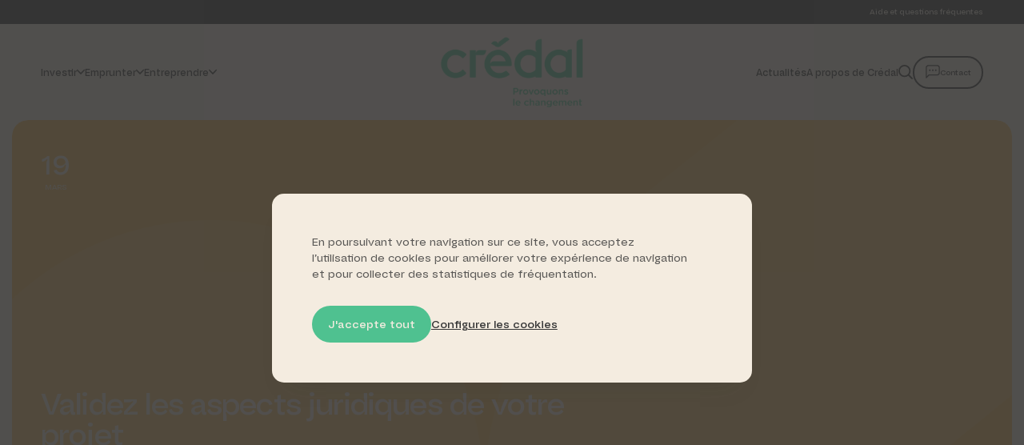

--- FILE ---
content_type: text/html
request_url: https://www.credal.be/formation/rw-do-it-lab-du-19032024-au-19032024
body_size: 48940
content:
<!DOCTYPE html>
<html lang="fr-BE" style="--vh: 7.18px;" transformed="self;v=1"><head><meta charset="utf-8"><meta name="csrf-token" content="0AvQgc1pWdLIv8KbshGkCDV7btwyosGUjTtATXNS">
  <meta data-n-head="1" name="google-site-verification" content="cPnT2IPQSCKcjnzePjVnh3hvo3RTzTX0Tu1yKXSZ0Yo"><title>Formation juridique pour les entrepreneurs | Crédal</title><link data-n-head="1" rel="icon" type="image/x-icon" href="/favicon.ico"><base href="/">
<style type="text/css">.error-page{overflow:hidden}.error-page__inner{display:flex;justify-content:center;align-items:stretch;flex-direction:column}@media screen and (max-width: 1079px){.error-page__inner{min-height:100vh;min-height:calc(1vh*100);min-height:calc(var(--vh, 1vh)*100)}}.error-page__content{padding:0 8.3333333333%}@media screen and (max-width: 1079px){.error-page__content{padding:0 1rem}}.error-page__code{font-weight:500;line-height:1;margin-bottom:2.5rem}@media screen and (max-width: 1079px){.error-page__code{font-size:50px}}@media screen and (min-width: 1080px){.error-page__code{font-size:75px}}@media only screen and (min-width: 1080px)and (min-width: 1080px){.error-page__code{font-size:calc(
      75px + 25 * (
          100vw - 1080px
        ) / (1659 - 1080)
    )}}@media only screen and (min-width: 1080px)and (min-width: 1659px){.error-page__code{font-size:100px}}.error-page__code strong{font-weight:500;color:var(--color-primary)}@media screen and (min-width: 1080px){.error-page__texts{max-width:41.6666666667%}}.error-page__text{margin:4rem 0}.error-page__mask{position:absolute;top:0;right:0;bottom:0;left:0;width:100%;height:100%;color:var(--bg);background-color:var(--color-primary);transform:scale(1.8) translate(15%, 10%)}@media screen and (min-width: 1080px){.error-page__links{display:flex;align-items:center;gap:2rem}}@media screen and (max-width: 1079px){.error-page__link{display:block;margin-top:2rem}}</style><style type="text/css">.ui-title{font-weight:500;color:var(--color);transition:color 400ms cubic-bezier(0.455, 0.03, 0.515, 0.955);letter-spacing:-0.025em;line-height:1.05;margin-bottom:1em}.ui-title.xxl{margin-bottom:0}@media screen and (max-width: 1079px){.ui-title.xxl{font-size:40px}}@media screen and (min-width: 1080px){.ui-title.xxl{font-size:75px}}@media only screen and (min-width: 1080px)and (min-width: 1080px){.ui-title.xxl{font-size:calc(
      75px + 25 * (
          100vw - 1080px
        ) / (1659 - 1080)
    )}}@media only screen and (min-width: 1080px)and (min-width: 1659px){.ui-title.xxl{font-size:100px}}@media screen and (min-width: 768px)and (max-width: 1079px){.ui-title.xxl{font-size:60px}}.ui-title.xl{margin-bottom:.75em}@media screen and (max-width: 1079px){.ui-title.xl{font-size:42px}}@media screen and (min-width: 1080px){.ui-title.xl{font-size:54px}}@media only screen and (min-width: 1080px)and (min-width: 1080px){.ui-title.xl{font-size:calc(
      54px + 18 * (
          100vw - 1080px
        ) / (1659 - 1080)
    )}}@media only screen and (min-width: 1080px)and (min-width: 1659px){.ui-title.xl{font-size:72px}}.ui-title.lg{margin-bottom:.875em}@media screen and (max-width: 1079px){.ui-title.lg{font-size:30px}}@media screen and (min-width: 1080px){.ui-title.lg{font-size:33px}}@media only screen and (min-width: 1080px)and (min-width: 1080px){.ui-title.lg{font-size:calc(
      33px + 11 * (
          100vw - 1080px
        ) / (1659 - 1080)
    )}}@media only screen and (min-width: 1080px)and (min-width: 1659px){.ui-title.lg{font-size:44px}}.ui-title.default{margin-bottom:.9375em}@media screen and (max-width: 1079px){.ui-title.default{font-size:26px}}@media screen and (min-width: 1080px){.ui-title.default{font-size:28.5px}}@media only screen and (min-width: 1080px)and (min-width: 1080px){.ui-title.default{font-size:calc(
      28.5px + 9.5 * (
          100vw - 1080px
        ) / (1659 - 1080)
    )}}@media only screen and (min-width: 1080px)and (min-width: 1659px){.ui-title.default{font-size:38px}}.ui-title.card{font-weight:500;margin-bottom:.5em}@media screen and (max-width: 1079px){.ui-title.card{font-size:26px}}@media screen and (min-width: 1080px){.ui-title.card{font-size:27px}}@media only screen and (min-width: 1080px)and (min-width: 1080px){.ui-title.card{font-size:calc(
      27px + 9 * (
          100vw - 1080px
        ) / (1659 - 1080)
    )}}@media only screen and (min-width: 1080px)and (min-width: 1659px){.ui-title.card{font-size:36px}}@media screen and (max-width: 1079px){.ui-title.md{font-size:24px}}@media screen and (min-width: 1080px){.ui-title.md{font-size:24px}}@media only screen and (min-width: 1080px)and (min-width: 1080px){.ui-title.md{font-size:calc(
      24px + 8 * (
          100vw - 1080px
        ) / (1659 - 1080)
    )}}@media only screen and (min-width: 1080px)and (min-width: 1659px){.ui-title.md{font-size:32px}}@media screen and (max-width: 1079px){.ui-title.search{font-size:22px}}@media screen and (min-width: 1080px){.ui-title.search{font-size:19.5px}}@media only screen and (min-width: 1080px)and (min-width: 1080px){.ui-title.search{font-size:calc(
      19.5px + 6.5 * (
          100vw - 1080px
        ) / (1659 - 1080)
    )}}@media only screen and (min-width: 1080px)and (min-width: 1659px){.ui-title.search{font-size:26px}}@media screen and (max-width: 1079px){.ui-title.sm{font-size:20px}}@media screen and (min-width: 1080px){.ui-title.sm{font-size:15.75px}}@media only screen and (min-width: 1080px)and (min-width: 1080px){.ui-title.sm{font-size:calc(
      15.75px + 5.25 * (
          100vw - 1080px
        ) / (1659 - 1080)
    )}}@media only screen and (min-width: 1080px)and (min-width: 1659px){.ui-title.sm{font-size:21px}}.ui-title.xs{margin-bottom:1rem}@media screen and (max-width: 1079px){.ui-title.xs{font-size:16px}}@media screen and (min-width: 1080px){.ui-title.xs{font-size:13.5px}}@media only screen and (min-width: 1080px)and (min-width: 1080px){.ui-title.xs{font-size:calc(
      13.5px + 4.5 * (
          100vw - 1080px
        ) / (1659 - 1080)
    )}}@media only screen and (min-width: 1080px)and (min-width: 1659px){.ui-title.xs{font-size:18px}}.ui-title.xxs{margin-bottom:.75rem}@media screen and (max-width: 1079px){.ui-title.xxs{font-size:15px}}@media screen and (min-width: 1080px){.ui-title.xxs{font-size:12px}}@media only screen and (min-width: 1080px)and (min-width: 1080px){.ui-title.xxs{font-size:calc(
      12px + 4 * (
          100vw - 1080px
        ) / (1659 - 1080)
    )}}@media only screen and (min-width: 1080px)and (min-width: 1659px){.ui-title.xxs{font-size:16px}}.ui-title.no-margin{margin:0}.ui-title strong{font-weight:500;color:var(--color-green)}.ui-title em{font-style:normal;color:var(--color-yellow)}.ui-title u{-webkit-text-decoration:none;text-decoration:none;color:var(--color-orange)}</style><style type="text/css">.ui-text{line-height:1.6;text-align:left;color:var(--color)}@media screen and (max-width: 1079px){.ui-text{font-size:16px}}@media screen and (min-width: 1080px){.ui-text{font-size:12.75px}}@media only screen and (min-width: 1080px)and (min-width: 1080px){.ui-text{font-size:calc(
      12.75px + 4.25 * (
          100vw - 1080px
        ) / (1659 - 1080)
    )}}@media only screen and (min-width: 1080px)and (min-width: 1659px){.ui-text{font-size:17px}}.ui-text h2,.ui-text h3,.ui-text h4,.ui-text h5,.ui-text h6{margin-top:0;color:inherit}.ui-text h2{margin-bottom:.8em}@media screen and (max-width: 1079px){.ui-text h2{font-size:22px}}@media screen and (min-width: 1080px){.ui-text h2{font-size:21px}}@media only screen and (min-width: 1080px)and (min-width: 1080px){.ui-text h2{font-size:calc(
      21px + 7 * (
          100vw - 1080px
        ) / (1659 - 1080)
    )}}@media only screen and (min-width: 1080px)and (min-width: 1659px){.ui-text h2{font-size:28px}}.ui-text h3{margin-bottom:1em}@media screen and (max-width: 1079px){.ui-text h3{font-size:20px}}@media screen and (min-width: 1080px){.ui-text h3{font-size:18px}}@media only screen and (min-width: 1080px)and (min-width: 1080px){.ui-text h3{font-size:calc(
      18px + 6 * (
          100vw - 1080px
        ) / (1659 - 1080)
    )}}@media only screen and (min-width: 1080px)and (min-width: 1659px){.ui-text h3{font-size:24px}}.ui-text h4{font-weight:700;margin-bottom:1.1em}@media screen and (max-width: 1079px){.ui-text h4{font-size:18px}}@media screen and (min-width: 1080px){.ui-text h4{font-size:16.5px}}@media only screen and (min-width: 1080px)and (min-width: 1080px){.ui-text h4{font-size:calc(
      16.5px + 5.5 * (
          100vw - 1080px
        ) / (1659 - 1080)
    )}}@media only screen and (min-width: 1080px)and (min-width: 1659px){.ui-text h4{font-size:22px}}.ui-text h5{font-weight:700;margin-bottom:1.2em}@media screen and (max-width: 1079px){.ui-text h5{font-size:16px}}@media screen and (min-width: 1080px){.ui-text h5{font-size:13.5px}}@media only screen and (min-width: 1080px)and (min-width: 1080px){.ui-text h5{font-size:calc(
      13.5px + 4.5 * (
          100vw - 1080px
        ) / (1659 - 1080)
    )}}@media only screen and (min-width: 1080px)and (min-width: 1659px){.ui-text h5{font-size:18px}}.ui-text h6{font-weight:700;margin-bottom:1.3em}@media screen and (max-width: 1079px){.ui-text h6{font-size:12px}}@media screen and (min-width: 1080px){.ui-text h6{font-size:9px}}@media only screen and (min-width: 1080px)and (min-width: 1080px){.ui-text h6{font-size:calc(
      9px + 3 * (
          100vw - 1080px
        ) / (1659 - 1080)
    )}}@media only screen and (min-width: 1080px)and (min-width: 1659px){.ui-text h6{font-size:12px}}.ui-text p,.ui-text ul,.ui-text ol{font-family:"Gotham","system-ui","-apple-system","BlinkMacSystemFont",'"Segoe UI"',"Roboto",'"Helvetica Neue"',"Arial",'"Noto Sans"',"sans-serif",'"Apple Color Emoji"','"Segoe UI Emoji"','"Segoe UI Symbol"','"Noto Color Emoji"';line-height:1.3;color:inherit;font-size:1em}.ui-text p{margin:0}.ui-text p:not(:last-child){margin-bottom:1em}.ui-text a{color:var(--color-primary);-webkit-text-decoration:underline;text-decoration:underline}.ui-text em{font-style:italic}.ui-text ul{padding:0;margin:0}.ui-text ul:not(:last-child){margin-bottom:2em}.ui-text ul li{position:relative;padding:0;padding-left:3rem}.ui-text ul li:not(:last-of-type){margin-bottom:.8em}.ui-text ul li::before{height:.7rem;width:.7rem;border-radius:.7rem;content:"";display:block;background-color:var(--color-tertiary);position:absolute;left:0;top:.35em}.ui-text ol{padding:0;margin:0;counter-reset:item}.ui-text ol:not(:last-child){margin-bottom:2em}.ui-text ol li{position:relative;padding:0;padding-left:3rem}.ui-text ol li:not(:last-of-type){margin-bottom:.8em}.ui-text ol li::before{content:counter(item) ".";counter-increment:item;display:block;position:absolute;left:0}.ui-text--icons-list{line-height:1.3}@media screen and (max-width: 1079px){.ui-text--icons-list{font-size:15px}}@media screen and (min-width: 1080px){.ui-text--icons-list{font-size:11.25px}}@media only screen and (min-width: 1080px)and (min-width: 1080px){.ui-text--icons-list{font-size:calc(
      11.25px + 3.75 * (
          100vw - 1080px
        ) / (1659 - 1080)
    )}}@media only screen and (min-width: 1080px)and (min-width: 1659px){.ui-text--icons-list{font-size:15px}}@media screen and (max-width: 1079px){.ui-text--disclaimer{font-size:13px}}@media screen and (min-width: 1080px){.ui-text--disclaimer{font-size:9.75px}}@media only screen and (min-width: 1080px)and (min-width: 1080px){.ui-text--disclaimer{font-size:calc(
      9.75px + 3.25 * (
          100vw - 1080px
        ) / (1659 - 1080)
    )}}@media only screen and (min-width: 1080px)and (min-width: 1659px){.ui-text--disclaimer{font-size:13px}}.ui-text--expand{font-family:"Gotham","system-ui","-apple-system","BlinkMacSystemFont",'"Segoe UI"',"Roboto",'"Helvetica Neue"',"Arial",'"Noto Sans"',"sans-serif",'"Apple Color Emoji"','"Segoe UI Emoji"','"Segoe UI Symbol"','"Noto Color Emoji"';line-height:1.3}@media screen and (max-width: 1079px){.ui-text--expand{font-size:16px}}@media screen and (min-width: 1080px){.ui-text--expand{font-size:12px}}@media only screen and (min-width: 1080px)and (min-width: 1080px){.ui-text--expand{font-size:calc(
      12px + 4 * (
          100vw - 1080px
        ) / (1659 - 1080)
    )}}@media only screen and (min-width: 1080px)and (min-width: 1659px){.ui-text--expand{font-size:16px}}</style><style type="text/css">.ui-button{transition-property:background-color , color , border , opacity;transition-delay:0ms;transition-duration:300ms;transition-timing-function:cubic-bezier(0.455, 0.03, 0.515, 0.955);will-change:background-color , color , border , opacity;--size: 5.2rem;--gap: 2.2rem;padding:1rem calc(2.2rem*1.15);padding:1rem calc(var(--gap)*1.15);min-height:5.2rem;min-height:var(--size);border-radius:20rem;display:inline-flex;align-items:center;gap:2.2rem;gap:var(--gap);border:1.5px solid;color:var(--color);border-color:var(--color);overflow:hidden;max-width:calc(100vw - 4.2rem);font-weight:500}@media screen and (max-width: 1079px){.ui-button{font-size:16px}}@media screen and (min-width: 1080px){.ui-button{font-size:12px}}@media only screen and (min-width: 1080px)and (min-width: 1080px){.ui-button{font-size:calc(
      12px + 4 * (
          100vw - 1080px
        ) / (1659 - 1080)
    )}}@media only screen and (min-width: 1080px)and (min-width: 1659px){.ui-button{font-size:16px}}.ui-button--sm{--size: 3.6rem;--gap: 1.2rem}@media screen and (max-width: 1079px){.ui-button--sm{font-size:11px}}@media screen and (min-width: 1080px){.ui-button--sm{font-size:8.25px}}@media only screen and (min-width: 1080px)and (min-width: 1080px){.ui-button--sm{font-size:calc(
      8.25px + 2.75 * (
          100vw - 1080px
        ) / (1659 - 1080)
    )}}@media only screen and (min-width: 1080px)and (min-width: 1659px){.ui-button--sm{font-size:11px}}.ui-button--md{--size: 4.6rem;--gap: 1.6rem}@media screen and (max-width: 1079px){.ui-button--md{font-size:15px}}@media screen and (min-width: 1080px){.ui-button--md{font-size:11.25px}}@media only screen and (min-width: 1080px)and (min-width: 1080px){.ui-button--md{font-size:calc(
      11.25px + 3.75 * (
          100vw - 1080px
        ) / (1659 - 1080)
    )}}@media only screen and (min-width: 1080px)and (min-width: 1659px){.ui-button--md{font-size:15px}}.ui-button--fill{background-color:var(--bg)}.ui-button--no-border{border:none}.ui-button.is-disabled{pointer-events:none;opacity:.5}.ui-button__icon{flex-shrink:0}.ui-button small{opacity:.6}@media screen and (max-width: 1079px){.ui-button small{font-size:12px}}@media screen and (min-width: 1080px){.ui-button small{font-size:9px}}@media only screen and (min-width: 1080px)and (min-width: 1080px){.ui-button small{font-size:calc(
      9px + 3 * (
          100vw - 1080px
        ) / (1659 - 1080)
    )}}@media only screen and (min-width: 1080px)and (min-width: 1659px){.ui-button small{font-size:12px}}.ui-button.is-loading .ui-button__icon{transition-property:transform;animation-name:spin;animation-iteration-count:infinite;animation-timing-function:linear;animation-duration:1.25s}.ui-button:disabled{cursor:not-allowed;opacity:.6}.ui-button+.ui-button{margin-left:1rem}.ui-button:hover,.ui-button:focus{background-color:var(--color-foreground);color:var(--color-font-alt);border-color:var(--border)}.ui-button--bot{flex:0 0 auto;background-color:var(--color-primary);color:var(--color-font-alt);padding-top:.6rem;padding-bottom:.6rem;margin-left:1.5rem;border-color:#4fc190;transition:all .3s ease-in-out}.ui-button--bot:hover,.ui-button--bot:focus{background-color:var(--color-foreground);border-color:#343434}@media screen and (max-width: 1079px){.ui-button--bot{--size: 6rem}}@media screen and (min-width: 1080px){.ui-button--bot{--size: 4.4rem}}@media screen and (max-width: 1079px){.ui-button--bot .ui-button__text{display:none}}.ui-button--outline{flex:0 1 auto;font-weight:500;padding-left:1.8rem;padding-right:1.8rem;padding-top:1.05rem;padding-bottom:1.05rem;margin-top:1rem;margin-bottom:0;display:flex;justify-content:flex-start;align-items:center;display:inline-flex;border:1.5px solid var(--color);color:var(--color);border-radius:2.75rem;border-bottom-right-radius:0;transition:all .3s ease-in-out}@media screen and (max-width: 1079px){.ui-button--outline{font-size:15px}}@media screen and (min-width: 1080px){.ui-button--outline{font-size:11.25px}}@media only screen and (min-width: 1080px)and (min-width: 1080px){.ui-button--outline{font-size:calc(
      11.25px + 3.75 * (
          100vw - 1080px
        ) / (1659 - 1080)
    )}}@media only screen and (min-width: 1080px)and (min-width: 1659px){.ui-button--outline{font-size:15px}}.ui-button--outline:hover,.ui-button--outline.is-selected{color:var(--foreground);background-color:var(--color);border-color:var(--color-secondary)}.ui-button--bot-textunder{flex:0 1 auto;display:flex;justify-content:flex-start;align-items:center;flex-direction:column;display:inline-flex;width:4.6rem;position:relative;padding:0;margin:0;background:none;border:0;overflow:visible;overflow:initial;border-radius:0;--size: 0;--gap: 0.2rem;cursor:pointer}.ui-button--bot-textunder::before{height:4.6rem;width:4.6rem;background-color:var(--color-secondary);border-radius:50%;position:absolute;left:50%;top:0;content:"";transform:translateX(-50%);display:block;transition:background .3s cubic-bezier(0.785, 0.135, 0.15, 0.86)}.ui-button--bot-textunder .ui-button__icon{flex:0 0 auto;display:flex;justify-content:center;align-items:center;color:var(--color-font-alt);margin-left:0rem;margin-right:.1rem;margin-top:.9rem;margin-bottom:1.5rem;height:3rem;--icon-size: 2.3rem;padding:0 0 .1rem .1rem}.ui-button--bot-textunder .ui-button__text{flex:0 1 auto;color:rgba(52,52,52,.8);display:inline-block;text-align:center;line-height:1}@media screen and (max-width: 1079px){.ui-button--bot-textunder .ui-button__text{font-size:10px}}@media screen and (min-width: 1080px){.ui-button--bot-textunder .ui-button__text{font-size:7.5px}}@media only screen and (min-width: 1080px)and (min-width: 1080px){.ui-button--bot-textunder .ui-button__text{font-size:calc(
      7.5px + 2.5 * (
          100vw - 1080px
        ) / (1659 - 1080)
    )}}@media only screen and (min-width: 1080px)and (min-width: 1659px){.ui-button--bot-textunder .ui-button__text{font-size:10px}}.ui-button--bot-textunder:hover,.ui-button--bot-textunder:focus{background-color:rgba(0,0,0,0);color:var(--color-font-alt);border-color:rgba(0,0,0,0)}.ui-button--bot-textunder:hover::before,.ui-button--bot-textunder:focus::before{background-color:var(--color-foreground)}.ui-button--bot-textunder.is-history .ui-button__icon{--icon-size: 2.8rem}.ui-button--bot-textunder.is-back .ui-button__icon{margin-top:.8rem;margin-bottom:1.6rem}.ui-button--bot-textunder.is-reduce .ui-button__icon{--icon-size: 1.8rem}.ui-button--green{border-color:#4fc190;background-color:#4fc190;color:#f4ece0;white-space:nowrap}@media screen and (max-width: 1079px){.ui-button--green{font-size:14px}}@media screen and (min-width: 1080px){.ui-button--green{font-size:12px}}@media only screen and (min-width: 1080px)and (min-width: 1080px){.ui-button--green{font-size:calc(
      12px + 4 * (
          100vw - 1080px
        ) / (1659 - 1080)
    )}}@media only screen and (min-width: 1080px)and (min-width: 1659px){.ui-button--green{font-size:16px}}.ui-button--orange{border-color:#ff6f48;background-color:#ff6f48;color:#f4ece0;white-space:nowrap}@media screen and (max-width: 1079px){.ui-button--orange{font-size:14px}}@media screen and (min-width: 1080px){.ui-button--orange{font-size:12px}}@media only screen and (min-width: 1080px)and (min-width: 1080px){.ui-button--orange{font-size:calc(
      12px + 4 * (
          100vw - 1080px
        ) / (1659 - 1080)
    )}}@media only screen and (min-width: 1080px)and (min-width: 1659px){.ui-button--orange{font-size:16px}}.ui-button--timeline{border-color:#343434;color:#343434;white-space:nowrap}@media screen and (max-width: 1079px){.ui-button--timeline{font-size:14px}}@media screen and (min-width: 1080px){.ui-button--timeline{font-size:12px}}@media only screen and (min-width: 1080px)and (min-width: 1080px){.ui-button--timeline{font-size:calc(
      12px + 4 * (
          100vw - 1080px
        ) / (1659 - 1080)
    )}}@media only screen and (min-width: 1080px)and (min-width: 1659px){.ui-button--timeline{font-size:16px}}.ui-button--timeline:hover,.ui-button--timeline:focus{border-color:#343434;background:none;color:#343434}.ui-button--small{color:currentColor;border-color:currentColor;padding:.5rem calc(1.2rem*1.4) .5rem 1.2rem;padding:.5rem calc(var(--gap)*1.4) .5rem var(--gap);--size: 3.8rem;--gap: 1.2rem}.ui-button--small .ui-button__text{line-height:1.1}.ui-button--small .ui-button__icon{--icon-size: 1.8rem}.ui-button--tiny{color:currentColor;border-color:currentColor;padding:.4rem 1.6rem .2rem 1.2rem;--size: 2.5rem;--gap: 1.2rem}@media screen and (max-width: 1079px){.ui-button--tiny{font-size:14px}}@media screen and (min-width: 1080px){.ui-button--tiny{font-size:10.5px}}@media only screen and (min-width: 1080px)and (min-width: 1080px){.ui-button--tiny{font-size:calc(
      10.5px + 3.5 * (
          100vw - 1080px
        ) / (1659 - 1080)
    )}}@media only screen and (min-width: 1080px)and (min-width: 1659px){.ui-button--tiny{font-size:14px}}.ui-button--tiny .ui-button__text{line-height:1.1}.ui-button--tiny .ui-button__icon{--icon-size: 1.3rem}</style><style type="text/css">.ui-icon{transition-property:color , transform , opacity;transition-delay:0ms;transition-duration:300ms;transition-timing-function:cubic-bezier(0.455, 0.03, 0.515, 0.955);will-change:color , transform , opacity;--icon-size: 2.4rem;width:2.4rem;width:var(--icon-size);height:2.4rem;height:var(--icon-size);color:inherit}.ui-icon--xxs{--icon-size: 1rem}.ui-icon--xs{--icon-size: 1.2rem}.ui-icon--sm{--icon-size: 1.8rem}.ui-icon--md{--icon-size: 2rem}.ui-icon--ml{--icon-size: 3rem}.ui-icon--lg{--icon-size: 4rem}</style><style type="text/css">.ui-link{font-weight:500;transition:color .4s cubic-bezier(0.455, 0.03, 0.515, 0.955);color:var(--color);-webkit-text-decoration:underline;text-decoration:underline}@media screen and (max-width: 1079px){.ui-link{font-size:11px}}@media screen and (min-width: 1080px){.ui-link{font-size:9.75px}}@media only screen and (min-width: 1080px)and (min-width: 1080px){.ui-link{font-size:calc(
      9.75px + 3.25 * (
          100vw - 1080px
        ) / (1659 - 1080)
    )}}@media only screen and (min-width: 1080px)and (min-width: 1659px){.ui-link{font-size:13px}}.ui-link:hover{--color: var(--color-primary)}.ui-link--footer{-webkit-text-decoration:none;text-decoration:none}@media screen and (max-width: 1079px){.ui-link--footer{font-size:15px}}@media screen and (min-width: 1080px){.ui-link--footer{font-size:11.25px}}@media only screen and (min-width: 1080px)and (min-width: 1080px){.ui-link--footer{font-size:calc(
      11.25px + 3.75 * (
          100vw - 1080px
        ) / (1659 - 1080)
    )}}@media only screen and (min-width: 1080px)and (min-width: 1659px){.ui-link--footer{font-size:15px}}.ui-link--header-top{font-weight:500;-webkit-text-decoration:none;text-decoration:none}@media screen and (max-width: 1079px){.ui-link--header-top{font-size:11px}}@media screen and (min-width: 1080px){.ui-link--header-top{font-size:8.25px}}@media only screen and (min-width: 1080px)and (min-width: 1080px){.ui-link--header-top{font-size:calc(
      8.25px + 2.75 * (
          100vw - 1080px
        ) / (1659 - 1080)
    )}}@media only screen and (min-width: 1080px)and (min-width: 1659px){.ui-link--header-top{font-size:11px}}.ui-link--mobile-primary{display:flex;justify-content:flex-start;align-items:center;font-weight:500;height:7rem;-webkit-text-decoration:none;text-decoration:none;border-bottom:1.5px solid var(--border)}@media screen and (max-width: 1079px){.ui-link--mobile-primary{font-size:16px}}@media screen and (min-width: 1080px){.ui-link--mobile-primary{font-size:12px}}@media only screen and (min-width: 1080px)and (min-width: 1080px){.ui-link--mobile-primary{font-size:calc(
      12px + 4 * (
          100vw - 1080px
        ) / (1659 - 1080)
    )}}@media only screen and (min-width: 1080px)and (min-width: 1659px){.ui-link--mobile-primary{font-size:16px}}.ui-link--menu{font-weight:500;-webkit-text-decoration:none;text-decoration:none}@media screen and (max-width: 1079px){.ui-link--menu{display:block;padding:1rem 0}}@media screen and (max-width: 1079px){.ui-link--menu{font-size:15px}}@media screen and (min-width: 1080px){.ui-link--menu{font-size:10.5px}}@media only screen and (min-width: 1080px)and (min-width: 1080px){.ui-link--menu{font-size:calc(
      10.5px + 3.5 * (
          100vw - 1080px
        ) / (1659 - 1080)
    )}}@media only screen and (min-width: 1080px)and (min-width: 1659px){.ui-link--menu{font-size:14px}}.ui-link--arrow{transition-property:padding;transition-delay:0ms;transition-duration:300ms;transition-timing-function:cubic-bezier(0.455, 0.03, 0.515, 0.955);will-change:padding;display:flex;justify-content:space-between;align-items:center;font-weight:500;-webkit-text-decoration:none;text-decoration:none;gap:4rem;min-height:10rem;width:100%;line-height:1.1}@media screen and (max-width: 1079px){.ui-link--arrow{min-height:8rem;padding:3rem 0}}@media screen and (max-width: 1079px){.ui-link--arrow{font-size:18px}}@media screen and (min-width: 1080px){.ui-link--arrow{font-size:19.5px}}@media only screen and (min-width: 1080px)and (min-width: 1080px){.ui-link--arrow{font-size:calc(
      19.5px + 6.5 * (
          100vw - 1080px
        ) / (1659 - 1080)
    )}}@media only screen and (min-width: 1080px)and (min-width: 1659px){.ui-link--arrow{font-size:26px}}.ui-link--arrow:hover{padding:0 3rem}@media screen and (max-width: 1079px){.ui-link--hero{font-size:16px}}@media screen and (min-width: 1080px){.ui-link--hero{font-size:12px}}@media only screen and (min-width: 1080px)and (min-width: 1080px){.ui-link--hero{font-size:calc(
      12px + 4 * (
          100vw - 1080px
        ) / (1659 - 1080)
    )}}@media only screen and (min-width: 1080px)and (min-width: 1659px){.ui-link--hero{font-size:16px}}</style><style type="text/css">.ui-container{--pad: 0rem;width:100%}@media screen and (max-width: 1079px){.ui-container{overflow:hidden}}.ui-container.is-limitedWidth .ui-container__inner{margin:0 auto;max-width:192rem}.ui-container__inner{position:relative;width:100%;margin:0 auto;padding:var(--pad) var(--gutter)}.ui-container__inner.padded{--pad: 3rem}@media screen and (min-width: 1080px){.ui-container__inner.padded{--pad: 7rem}}@media screen and (min-width: 1080px){.ui-container__inner.fullheight{min-height:calc(100vh - var(--header-height) - 1.5rem)}}.ui-container__inner.fullwidth{padding:var(--pad) 1.5rem}.ui-container__inner.rounded{border-radius:2rem;overflow:hidden}@media screen and (max-width: 1079px){.ui-container__inner.mobilegutter{--gutter: 3rem}}.ui-container__bg{z-index:-1;position:absolute;top:0;right:1.5rem;bottom:0;left:1.5rem}.ui-container__bg.rounded{border-radius:2rem;overflow:hidden}</style><style type="text/css">html,body,div,span,applet,object,iframe,h1,h2,h3,h4,h5,h6,hr,p,blockquote,pre,a,abbr,acronym,address,big,cite,code,del,dfn,em,img,ins,kbd,q,s,samp,small,strike,strong,sub,sup,tt,var,b,u,i,center,dl,dt,dd,ol,ul,li,fieldset,form,label,legend,table,caption,tbody,tfoot,thead,tr,th,td,article,aside,canvas,details,embed,figure,figcaption,footer,header,hgroup,menu,nav,output,ruby,section,summary,time,mark,audio,video{margin:0;padding:0;font-family:inherit;font-style:inherit;font-size:inherit;font-weight:inherit;border:0;border-radius:0}ol,ul{list-style:none}blockquote,q{quotes:none}blockquote:before,blockquote:after,q:before,q:after{content:"";content:none}table{border-collapse:collapse;border-spacing:0}button,input,textarea,select{font-family:inherit;font-style:inherit;font-size:inherit;font-weight:inherit;border:0;-webkit-appearance:none;-moz-appearance:none;appearance:none}button:focus:not(:focus-visible),input:focus:not(:focus-visible),textarea:focus:not(:focus-visible),select:focus:not(:focus-visible){outline:none}/*! normalize.css v8.0.1 | MIT License | github.com/necolas/normalize.css */html{line-height:1.15;-webkit-text-size-adjust:100%}body{margin:0}main{display:block}h1{font-size:2em}hr{box-sizing:content-box;height:0;overflow:visible}pre{font-family:monospace,monospace;font-size:1em}a{background-color:rgba(0,0,0,0)}abbr[title]{border-bottom:none;text-decoration:underline;text-decoration:underline;-webkit-text-decoration:underline dotted;text-decoration:underline dotted}b,strong{font-weight:bolder}code,kbd,samp{font-family:monospace,monospace;font-size:1em}small{font-size:80%}sub,sup{font-size:75%;line-height:0;position:relative;vertical-align:baseline}sub{bottom:-0.25em}sup{top:-0.5em}img{border-style:none}button,input,optgroup,select,textarea{font-family:inherit;font-size:100%;line-height:1.15;margin:0}button,input{overflow:visible}button,select{text-transform:none}button,[type=button],[type=reset],[type=submit]{-webkit-appearance:button}button::-moz-focus-inner,[type=button]::-moz-focus-inner,[type=reset]::-moz-focus-inner,[type=submit]::-moz-focus-inner{border-style:none;padding:0}button:-moz-focusring,[type=button]:-moz-focusring,[type=reset]:-moz-focusring,[type=submit]:-moz-focusring{outline:1px dotted ButtonText}fieldset{padding:.35em .75em .625em}legend{box-sizing:border-box;color:inherit;display:table;max-width:100%;padding:0;white-space:normal}progress{vertical-align:baseline}textarea{overflow:auto}[type=checkbox],[type=radio]{box-sizing:border-box;padding:0}[type=number]::-webkit-inner-spin-button,[type=number]::-webkit-outer-spin-button{height:auto}[type=search]{-webkit-appearance:textfield;outline-offset:-2px}[type=search]::-webkit-search-decoration{-webkit-appearance:none}::-webkit-file-upload-button{-webkit-appearance:button;font:inherit}details{display:block}summary{display:list-item}template{display:none}[hidden]{display:none}@font-face{font-family:"Bauziet";src:url(/_nuxt/fonts/Bauziet-Norm-Regular.83715c4.eot);src:url(/_nuxt/fonts/Bauziet-Norm-Regular.83715c4.eot?#iefix) format("embedded-opentype"),url(/_nuxt/fonts/Bauziet-Norm-Regular.1a264b0.woff2) format("woff2"),url(/_nuxt/fonts/Bauziet-Norm-Regular.8b0f19b.woff) format("woff"),url(/_nuxt/img/Bauziet-Norm-Regular.8e4193f.svg#Bauziet-Norm-Regular) format("svg"),url(/_nuxt/fonts/Bauziet-Norm-Regular.05083a7.otf) format("truetype");font-weight:400;font-style:normal;font-display:swap}@font-face{font-family:"Bauziet";src:url(/_nuxt/fonts/Bauziet-Norm-Medium.c0a083b.eot);src:url(/_nuxt/fonts/Bauziet-Norm-Medium.c0a083b.eot?#iefix) format("embedded-opentype"),url(/_nuxt/fonts/Bauziet-Norm-Medium.4c249a5.woff2) format("woff2"),url(/_nuxt/fonts/Bauziet-Norm-Medium.97be15b.woff) format("woff"),url(/_nuxt/img/Bauziet-Norm-Medium.fa8e422.svg#Bauziet-Norm-Medium) format("svg"),url(/_nuxt/fonts/Bauziet-Norm-Medium.5f6ac6f.otf) format("truetype");font-weight:500;font-style:normal;font-display:swap}@font-face{font-family:"Gotham";src:url(/_nuxt/fonts/Gotham-Book.c4ea1b1.eot);src:url(/_nuxt/fonts/Gotham-Book.c4ea1b1.eot?#iefix) format("embedded-opentype"),url(/_nuxt/fonts/Gotham-Book.d11fdf7.woff2) format("woff2"),url(/_nuxt/fonts/Gotham-Book.f9d2276.woff) format("woff"),url(/_nuxt/img/Gotham-Book.5c41347.svg#fugueitalic) format("svg");font-weight:400;font-style:normal;font-display:swap}@font-face{font-family:"Gotham";src:url(/_nuxt/fonts/Gotham-Medium.7abade9.woff2) format("woff2"),url(/_nuxt/fonts/Gotham-Medium.9709cae.woff) format("woff");font-weight:500;font-style:normal;font-display:swap}@font-face{font-family:"Gotham";src:url(/_nuxt/fonts/Gotham-Bold.8b0c357.woff2) format("woff2"),url(/_nuxt/fonts/Gotham-Bold.8c1756b.woff) format("woff");font-weight:700;font-style:normal;font-display:swap}body{-webkit-backface-visibility:hidden}.animated{animation-duration:500ms;animation-fill-mode:both}@keyframes fadeIn{0%{opacity:0}100%{opacity:1}}.fadeIn{animation-name:fadeIn}@keyframes fadeInDown{0%{opacity:0;transform:translateY(-100px) translateZ(0)}100%{opacity:1;transform:translateY(0) translateZ(0)}}.fadeInDown{animation-name:fadeInDown}@keyframes fadeInUp{0%{opacity:0;transform:translateY(100px) translateZ(0)}100%{opacity:1;transform:translateY(0) translateZ(0)}}.fadeInUp{animation-name:fadeInUp}@keyframes fadeInUpSmall{0%{opacity:0;transform:translateY(1rem) translateZ(0)}100%{opacity:1;transform:translateY(0) translateZ(0)}}.fadeInUpSmall{animation-name:fadeInUpSmall}@keyframes fadeOut{0%{opacity:1}100%{opacity:0}}.fadeOut{animation-name:fadeOut}@keyframes fadeOutDown{0%{opacity:1;transform:translateY(0) translateZ(0)}100%{opacity:0;transform:translateY(100px) translateZ(0)}}.fadeOutDown{animation-name:fadeOutDown}@keyframes fadeOutUp{0%{opacity:1;transform:translateY(0) translateZ(0)}100%{opacity:0;transform:translateY(-100px) translateZ(0)}}.fadeOutUp{animation-name:fadeOutUp}@keyframes slideInRight{0%{transform:translate3d(100%, 0, 0)}100%{transform:translate3d(0, 0, 0)}}.slideInRight{animation-name:slideInRight}@keyframes slideOutRight{0%{transform:translate3d(0, 0, 0)}100%{transform:translate3d(100%, 0, 0)}}.slideOutRight{animation-name:slideOutRight}.odometer.odometer-auto-theme,.odometer.odometer-theme-minimal{display:inline-block;vertical-align:middle;*vertical-align:auto;*zoom:1;*display:inline;position:relative}.odometer.odometer-auto-theme .odometer-digit,.odometer.odometer-theme-minimal .odometer-digit{display:inline-block;vertical-align:middle;*vertical-align:auto;*zoom:1;*display:inline;position:relative}.odometer.odometer-auto-theme .odometer-digit .odometer-digit-spacer,.odometer.odometer-theme-minimal .odometer-digit .odometer-digit-spacer{display:inline-block;vertical-align:middle;*vertical-align:auto;*zoom:1;*display:inline;visibility:hidden}.odometer.odometer-auto-theme .odometer-digit .odometer-digit-inner,.odometer.odometer-theme-minimal .odometer-digit .odometer-digit-inner{text-align:left;display:block;position:absolute;top:0;left:0;right:0;bottom:0;overflow:hidden}.odometer.odometer-auto-theme .odometer-digit .odometer-ribbon,.odometer.odometer-theme-minimal .odometer-digit .odometer-ribbon{display:block}.odometer.odometer-auto-theme .odometer-digit .odometer-ribbon-inner,.odometer.odometer-theme-minimal .odometer-digit .odometer-ribbon-inner{display:block;-webkit-backface-visibility:hidden}.odometer.odometer-auto-theme .odometer-digit .odometer-value,.odometer.odometer-theme-minimal .odometer-digit .odometer-value{display:block;transform:translateZ(0)}.odometer.odometer-auto-theme .odometer-digit .odometer-value.odometer-last-value,.odometer.odometer-theme-minimal .odometer-digit .odometer-value.odometer-last-value{position:absolute}.odometer.odometer-auto-theme.odometer-animating-up .odometer-ribbon-inner,.odometer.odometer-theme-minimal.odometer-animating-up .odometer-ribbon-inner{transition:transform .5s, opacity .5s}.odometer.odometer-auto-theme.odometer-animating-up.odometer-animating .odometer-ribbon-inner,.odometer.odometer-theme-minimal.odometer-animating-up.odometer-animating .odometer-ribbon-inner{transform:translateY(-100%)}.odometer.odometer-auto-theme.odometer-animating-down .odometer-ribbon-inner,.odometer.odometer-theme-minimal.odometer-animating-down .odometer-ribbon-inner{transform:translateY(-100%)}.odometer.odometer-auto-theme.odometer-animating-down.odometer-animating .odometer-ribbon-inner,.odometer.odometer-theme-minimal.odometer-animating-down.odometer-animating .odometer-ribbon-inner{transition:transform .5s;transform:translateY(0)}.vue-notification-wrapper{overflow:visible !important}.delay-transition-100{transition-delay:100ms}.delay-animation-100{animation-delay:100ms}.duration-animation-100{animation-duration:100ms}.delay-transition-200{transition-delay:200ms}.delay-animation-200{animation-delay:200ms}.duration-animation-200{animation-duration:200ms}.delay-transition-300{transition-delay:300ms}.delay-animation-300{animation-delay:300ms}.duration-animation-300{animation-duration:300ms}.delay-transition-400{transition-delay:400ms}.delay-animation-400{animation-delay:400ms}.duration-animation-400{animation-duration:400ms}.delay-transition-500{transition-delay:500ms}.delay-animation-500{animation-delay:500ms}.duration-animation-500{animation-duration:500ms}.delay-transition-600{transition-delay:600ms}.delay-animation-600{animation-delay:600ms}.duration-animation-600{animation-duration:600ms}.delay-transition-700{transition-delay:700ms}.delay-animation-700{animation-delay:700ms}.duration-animation-700{animation-duration:700ms}.delay-transition-800{transition-delay:800ms}.delay-animation-800{animation-delay:800ms}.duration-animation-800{animation-duration:800ms}.delay-transition-900{transition-delay:900ms}.delay-animation-900{animation-delay:900ms}.duration-animation-900{animation-duration:900ms}.delay-transition-1000{transition-delay:1000ms}.delay-animation-1000{animation-delay:1000ms}.duration-animation-1000{animation-duration:1000ms}.delay-transition-1100{transition-delay:1100ms}.delay-animation-1100{animation-delay:1100ms}.duration-animation-1100{animation-duration:1100ms}.delay-transition-1200{transition-delay:1200ms}.delay-animation-1200{animation-delay:1200ms}.duration-animation-1200{animation-duration:1200ms}.delay-transition-1300{transition-delay:1300ms}.delay-animation-1300{animation-delay:1300ms}.duration-animation-1300{animation-duration:1300ms}.delay-transition-1400{transition-delay:1400ms}.delay-animation-1400{animation-delay:1400ms}.duration-animation-1400{animation-duration:1400ms}.delay-transition-1500{transition-delay:1500ms}.delay-animation-1500{animation-delay:1500ms}.duration-animation-1500{animation-duration:1500ms}.delay-transition-1600{transition-delay:1600ms}.delay-animation-1600{animation-delay:1600ms}.duration-animation-1600{animation-duration:1600ms}.delay-transition-1700{transition-delay:1700ms}.delay-animation-1700{animation-delay:1700ms}.duration-animation-1700{animation-duration:1700ms}.delay-transition-1800{transition-delay:1800ms}.delay-animation-1800{animation-delay:1800ms}.duration-animation-1800{animation-duration:1800ms}.delay-transition-1900{transition-delay:1900ms}.delay-animation-1900{animation-delay:1900ms}.duration-animation-1900{animation-duration:1900ms}.delay-transition-2000{transition-delay:2000ms}.delay-animation-2000{animation-delay:2000ms}.duration-animation-2000{animation-duration:2000ms}.notification{background-color:#F4ECE0 !important;background-color:var(--bg) !important}.notification{box-shadow:0 2rem 5rem 0 rgba(52,52,52,.22);margin:1.5rem;padding:3rem 2rem;padding-top:2rem;border-bottom:1.2rem solid #4fc190;border-radius:1rem}.notification-title{font-family:"Bauziet","system-ui","-apple-system","BlinkMacSystemFont",'"Segoe UI"',"Roboto",'"Helvetica Neue"',"Arial",'"Noto Sans"',"sans-serif",'"Apple Color Emoji"','"Segoe UI Emoji"','"Segoe UI Symbol"','"Noto Color Emoji"';font-weight:500;margin-bottom:1rem}@media screen and (max-width: 1079px){.notification-title{font-size:12px}}@media screen and (min-width: 1080px){.notification-title{font-size:18px}}@media only screen and (min-width: 1080px)and (min-width: 1080px){.notification-title{font-size:calc(
      18px + 6 * (
          100vw - 1080px
        ) / (1659 - 1080)
    )}}@media only screen and (min-width: 1080px)and (min-width: 1659px){.notification-title{font-size:24px}}.notification-content{font-family:"Gotham","system-ui","-apple-system","BlinkMacSystemFont",'"Segoe UI"',"Roboto",'"Helvetica Neue"',"Arial",'"Noto Sans"',"sans-serif",'"Apple Color Emoji"','"Segoe UI Emoji"','"Segoe UI Symbol"','"Noto Color Emoji"'}.notification.warn{border-bottom-color:#f9be58}.notification.error{border-bottom-color:#ff555b}.notification.success{border-bottom-color:#4fc190}.blueimp-gallery{background-color:rgba(52,52,52,.9) !important}.blueimp-gallery{z-index:1000}.blueimp-gallery .slide-content{max-height:90vh !important;max-width:80vw !important}.blueimp-gallery .prev,.blueimp-gallery .next{display:grid !important;border:none !important}.blueimp-gallery .prev,.blueimp-gallery .next{align-items:center;justify-items:center;place-items:center;opacity:1;text-shadow:none;outline:none}.blueimp-gallery .close{right:3rem !important;top:3rem !important}.slide-enter-active{transition-duration:500ms;transition-timing-function:cubic-bezier(0.86, 0, 0.07, 1)}.slide-leave-active{transition-duration:.3s;transition-timing-function:cubic-bezier(0, 1, 0.5, 1)}.slide-enter-to,.slide-leave{max-height:1500px;overflow:hidden}.slide-enter,.slide-leave-to{overflow:hidden;max-height:0}.pac-container{font-weight:400;font-family:"Bauziet","system-ui","-apple-system","BlinkMacSystemFont",'"Segoe UI"',"Roboto",'"Helvetica Neue"',"Arial",'"Noto Sans"',"sans-serif",'"Apple Color Emoji"','"Segoe UI Emoji"','"Segoe UI Symbol"','"Noto Color Emoji"';border-top:0;background-color:#F4ECE0;background-color:var(--bg);border-radius:1.5rem;margin-top:calc(-1*(0rem + 7rem) + 1.5rem);margin-top:calc(-1*calc(0rem + 7rem) + 1.5rem);margin-top:calc(-1*var(--header-height) + 1.5rem);box-shadow:none}@media screen and (max-width: 1079px){.pac-container{font-size:16px}}@media screen and (min-width: 1080px){.pac-container{font-size:12.75px}}@media only screen and (min-width: 1080px)and (min-width: 1080px){.pac-container{font-size:calc(
      12.75px + 4.25 * (
          100vw - 1080px
        ) / (1659 - 1080)
    )}}@media only screen and (min-width: 1080px)and (min-width: 1659px){.pac-container{font-size:17px}}.pac-item{padding:1rem 1rem;color:rgba(52,52,52,.8);cursor:pointer;--font: rgba($font, 1)}@media screen and (max-width: 1079px){.pac-item{font-size:14px}}@media screen and (min-width: 1080px){.pac-item{font-size:11.25px}}@media only screen and (min-width: 1080px)and (min-width: 1080px){.pac-item{font-size:calc(
      11.25px + 3.75 * (
          100vw - 1080px
        ) / (1659 - 1080)
    )}}@media only screen and (min-width: 1080px)and (min-width: 1659px){.pac-item{font-size:15px}}.pac-item-query{color:rgba(52,52,52,.8)}@media screen and (max-width: 1079px){.pac-item-query{font-size:16px}}@media screen and (min-width: 1080px){.pac-item-query{font-size:12.75px}}@media only screen and (min-width: 1080px)and (min-width: 1080px){.pac-item-query{font-size:calc(
      12.75px + 4.25 * (
          100vw - 1080px
        ) / (1659 - 1080)
    )}}@media only screen and (min-width: 1080px)and (min-width: 1659px){.pac-item-query{font-size:17px}}.pac-item:hover{background-color:#F4ECE0;background-color:var(--bg)}.pac-item:hover .pac-matched{color:#4fc190}.pac-matched{font-weight:500;color:#343434}.pac-logo:after{display:none}:root{--color-primary: #4FC190;--color-secondary: #FF6F48;--color-tertiary: #F9BE58;--color-green: #4FC190;--color-orange: #FF6F48;--color-yellow: #F9BE58;--color-neutral: #8c8b9b;--bg: #F4ECE0;--bg-alt: #343434;--color: #343434;--color-alt: #F4ECE0;--color-font-alt: #F4ECE0;--border: #343434;--foreground: #343434;--color-foreground: #343434;--color-success: #00ae2d;--color-warning: #f7d23a;--color-alert: #ff555b;--header-height: calc(var(--header-top) + var(--header-main));--search-input-height: 6rem;--header-top: 0rem;--header-main: 7rem;--gutter: 4vw}@media screen and (min-width: 1080px){:root{--header-top: 3rem;--header-main: 12rem;--search-input-height: 8rem}}@media screen and (max-width: 767px){:root{--gutter: 1.5rem}}@media screen and (min-width: 768px)and (max-width: 1079px){:root{--gutter: 6vw}}@-o-viewport{width:device-width}*,*::before,*::after{box-sizing:inherit}html,body{width:100%}html{-webkit-font-smoothing:antialiased;-moz-osx-font-smoothing:grayscale;width:100%;min-height:100%;font-size:62.5%;font-size:.625em;box-sizing:border-box}body{min-height:100vh;min-height:calc(1vh*100);min-height:calc(var(--vh, 1vh)*100);position:relative;width:100%;height:100%;margin:0;font-size:1.6rem;font-style:normal;font-weight:400;font-family:"Bauziet","system-ui","-apple-system","BlinkMacSystemFont",'"Segoe UI"',"Roboto",'"Helvetica Neue"',"Arial",'"Noto Sans"',"sans-serif",'"Apple Color Emoji"','"Segoe UI Emoji"','"Segoe UI Symbol"','"Noto Color Emoji"';line-height:1.5;-webkit-text-size-adjust:100%;-moz-text-size-adjust:100%;text-size-adjust:100%;color:#343434;color:var(--color);background-color:#F4ECE0;background-color:var(--bg)}body.onboarding-open::after{position:fixed;top:0;left:0;width:100%;height:120vh;content:"";background-color:#F4ECE0;background-color:var(--bg);z-index:1}body.bot-slug{background:rgba(0,0,0,0)}body.bot-slug:after{display:none}img{display:block;max-width:100%;height:auto}input::-webkit-input-placeholder,textarea::-webkit-input-placeholder,select::-webkit-input-placeholder{color:var(--color-placeholder)}input::-moz-placeholder,textarea::-moz-placeholder,select::-moz-placeholder{color:var(--color-placeholder);opacity:1}input:-ms-input-placeholder,textarea:-ms-input-placeholder,select:-ms-input-placeholder{color:var(--color-placeholder)}h1,h2,h3,h4,h5,h6{font-family:"Bauziet","system-ui","-apple-system","BlinkMacSystemFont",'"Segoe UI"',"Roboto",'"Helvetica Neue"',"Arial",'"Noto Sans"',"sans-serif",'"Apple Color Emoji"','"Segoe UI Emoji"','"Segoe UI Symbol"','"Noto Color Emoji"';line-height:1.25}a{-webkit-text-decoration:none;text-decoration:none;color:#343434;color:var(--color)}button{margin:0;background:none;border:none;outline:none;overflow:visible;color:inherit;font:inherit;text-transform:none}button,html input[type=button],input[type=reset],input[type=submit]{-webkit-appearance:button;cursor:pointer}button,input,optgroup,select,textarea{color:inherit;font:inherit;margin:0}button,select{text-transform:none}button[disabled],html input[disabled]{cursor:not-allowed}button::-moz-focus-inner,input::-moz-focus-inner{border:0;padding:0}input{line-height:normal}input:focus{outline:none}input::-ms-clear{display:none}input[type=checkbox],input[type=radio]{box-sizing:border-box;padding:0}input[type=number]::-webkit-inner-spin-button,input[type=number]::-webkit-outer-spin-button{height:auto}input[type=search]{-webkit-appearance:textfield;box-sizing:content-box}input[type=search]::-webkit-search-cancel-button,input[type=search]::-webkit-search-decoration{-webkit-appearance:none}legend{border:0;padding:0}textarea{overflow:auto}optgroup{font-weight:500}table{border-collapse:collapse;border-spacing:0}td,th{padding:0}.page-enter-active,.page-leave-active{transition-property:opacity,transform;transition-duration:.4s}.page-enter-active{transition-timing-function:cubic-bezier(0.25, 0.46, 0.45, 0.94)}.page-leave-active{transition-timing-function:cubic-bezier(0.55, 0.085, 0.68, 0.53)}.page-enter,.page-leave-to{opacity:0}.hidden{border:0;clip:rect(1px, 1px, 1px, 1px);clip-path:inset(100%);height:1px;overflow:hidden;padding:0;position:absolute;white-space:nowrap;width:1px}::-moz-selection{color:var(--font-dark);text-shadow:.08em .08em 0 var(--bg-dark);background:#F9BE58;background:var(--color-tertiary)}::selection{color:var(--font-dark);text-shadow:.08em .08em 0 var(--bg-dark);background:#F9BE58;background:var(--color-tertiary)}.app{padding-bottom:0 !important}.app{background-color:#F4ECE0;background-color:var(--bg);min-height:100vh;min-height:calc(1vh*100);min-height:calc(var(--vh, 1vh)*100);margin:0 auto}input:-webkit-autofill{-webkit-text-fill-color:var(--font) !important}input:-webkit-autofill,input:-webkit-autofill:hover,input:-webkit-autofill:focus,input:-webkit-autofill:active{-webkit-box-shadow:0 0 0 30px #F4ECE0 inset !important;-webkit-box-shadow:0 0 0 30px var(--bg) inset !important}</style><style type="text/css">.layout{width:100%;position:relative;background-color:var(--bg)}.layout::before{transition-property:opacity;transition-delay:0ms;transition-duration:300ms;transition-timing-function:cubic-bezier(0.455, 0.03, 0.515, 0.955);will-change:opacity;content:"";position:absolute;top:0;right:0;bottom:0;left:0;background-color:var(--foreground);opacity:0;pointer-events:none;z-index:2}.layout.opened::before{opacity:.25}.layout__content{margin-top:var(--header-height)}.layout__content>*>*{position:relative;z-index:1}</style><style type="text/css">.the-grid{position:fixed;z-index:9999;top:0;right:0;bottom:0;left:0;pointer-events:none}.the-grid__inner{height:100%}.the-grid__content{height:100%;display:grid;grid-template-columns:repeat(12, minmax(0, 1fr));grid-column-gap:2rem;-moz-column-gap:2rem;column-gap:2rem;position:relative}@media screen and (max-width: 1079px){.the-grid__content{grid-template-columns:repeat(2, minmax(0, 1fr));border-left:1px solid rgba(255,0,0,.1);border-right:1px solid rgba(255,0,0,.1);padding:0 1.5rem}}.the-grid__col{height:100%;background-color:rgba(255,0,0,.1)}.the-grid__mid{position:absolute;width:1px;top:0;bottom:0;left:50%;transform:translateX(-50%);background-color:rgba(255,0,0,.1)}</style><style type="text/css">.the-header{position:fixed;left:0;right:0;top:0;z-index:3}</style><style type="text/css">.header-top{transition-property:height;transition-delay:0ms;transition-duration:300ms;transition-timing-function:cubic-bezier(0.455, 0.03, 0.515, 0.955);will-change:height;--color: var(--color-font-alt);height:var(--header-top);background-color:var(--color-foreground)}.header-top.down{height:0}.header-top__inner{display:flex;justify-content:flex-end;align-items:center}</style><style type="text/css">.linklist--footer{-moz-columns:2;columns:2}.linklist--footer .linklist__item{margin-bottom:1rem}.linklist--header-top .linklist__list{display:flex;justify-content:flex-end;align-items:center;gap:1.5rem}</style><style type="text/css">.header-main{transition-property:height;transition-delay:0ms;transition-duration:300ms;transition-timing-function:cubic-bezier(0.455, 0.03, 0.515, 0.955);will-change:height;position:relative;z-index:2;height:var(--header-main);background-color:var(--bg)}@media screen and (min-width: 1080px){.header-main.down{height:6rem}}.header-main__inner{display:flex;justify-content:space-between;align-items:center;height:100%;gap:3rem}@media screen and (max-width: 1079px){.header-main__inner{display:flex;justify-content:center;align-items:center}}@media screen and (max-width: 1079px){.header-main__inner .ui-logo{position:relative;z-index:11}}.header-main__right,.header-main__left,.header-main__logo{flex:1}.header-main__right{display:flex;justify-content:flex-end;align-items:center;gap:3rem}@media screen and (max-width: 1079px){.header-main__right{display:none}}@media screen and (max-width: 1079px){.header-main__left{display:none}}@media screen and (min-width: 1080px){.header-main__burger{display:none}}.header-main__mobile-controls{display:flex;justify-content:flex-end;align-items:center;position:absolute;gap:1rem;right:1.5rem;top:50%;z-index:2;transform:translateY(-50%)}@media screen and (min-width: 1080px){.header-main__mobile-controls{display:none}}.header-main__triggers-list{display:flex;justify-content:flex-start;align-items:center;gap:2rem}</style><style type="text/css">.header-trigger{display:flex;justify-content:center;align-items:center;font-weight:500;transition-property:opacity , color;transition-delay:0ms;transition-duration:300ms;transition-timing-function:cubic-bezier(0.455, 0.03, 0.515, 0.955);will-change:opacity , color;gap:1rem;padding:0}@media screen and (max-width: 1079px){.header-trigger{display:flex;justify-content:space-between;align-items:center;width:100%;height:7rem;border-bottom:1.5px solid var(--border)}}@media screen and (max-width: 1079px){.header-trigger{font-size:16px}}@media screen and (min-width: 1080px){.header-trigger{font-size:10.5px}}@media only screen and (min-width: 1080px)and (min-width: 1080px){.header-trigger{font-size:calc(
      10.5px + 3.5 * (
          100vw - 1080px
        ) / (1659 - 1080)
    )}}@media only screen and (min-width: 1080px)and (min-width: 1659px){.header-trigger{font-size:14px}}.header-trigger.unopened{opacity:.4}.header-trigger__icon{transition-property:transform;transition-delay:0ms;transition-duration:300ms;transition-timing-function:cubic-bezier(0.455, 0.03, 0.515, 0.955);will-change:transform}@media screen and (max-width: 1079px){.header-trigger__icon{transform:rotate(-90deg)}}.header-trigger__icon.opened{transform:rotate(180deg)}.header-trigger:hover{color:var(--color-primary);opacity:1}</style><style type="text/css">.ui-logo{display:inline-flex;color:var(--color)}.ui-logo__image.ui-image{transition:all .3s ease-in-out;overflow:hidden}@media screen and (max-width: 1079px){.ui-logo__image.ui-image{width:12rem}}@media screen and (min-width: 1080px){.ui-logo__image.ui-image{width:22rem}}.ui-logo__image.ui-image img{transition:all .3s ease-in-out}.ui-logo__image.ui-image.is-header{overflow:hidden}@media screen and (min-width: 1080px){.ui-logo__image.ui-image.is-header{max-width:18rem}}@media screen and (min-width: 1080px){.down .ui-logo__image.ui-image.is-header{width:13rem;height:5rem}.down .ui-logo__image.ui-image.is-header img{-o-object-fit:contain;object-fit:contain;width:13rem;margin-bottom:-3rem}}</style><style type="text/css">.ui-image{--radius: 1.6rem;display:flex;position:relative;width:100%;margin-left:auto;margin-right:auto}.ui-image.auto{height:100%}.ui-image.gallery{height:40rem}.ui-image.lg{max-width:160rem}@media screen and (max-width: 767px){.ui-image.lg{height:24rem}}@media screen and (min-width: 768px)and (max-width: 1079px){.ui-image.lg{height:36rem}}@media screen and (min-width: 1080px)and (max-width: 1279px){.ui-image.lg{height:40rem}}@media screen and (min-width: 1280px)and (max-width: 1799px){.ui-image.lg{height:48rem}}@media screen and (min-width: 1799px){.ui-image.lg{height:58rem}}.ui-image.md{max-width:120rem}.ui-image.sm{max-width:40rem;max-height:20rem;margin-left:0;--radius: 1.2rem}.ui-image.card{max-width:66rem;min-height:23rem}.ui-image.staff{height:35rem}.ui-image.logo{max-width:22rem;max-height:9rem}.ui-image.logo .ui-image__image{-o-object-fit:contain;object-fit:contain}.ui-image.contain .ui-image__image{-o-object-fit:contain;object-fit:contain}.ui-image__image{transition:transform 1.2s cubic-bezier(0.455, 0.03, 0.515, 0.955);width:100%;-o-object-fit:cover;object-fit:cover}.ui-image__container{display:flex;width:100%;min-height:100%;overflow:hidden}.ui-image__container.rounded{border-radius:var(--radius);transform:translateZ(0)}.ui-image__container:not(.transparent){background-color:rgba(52,52,52,.1);background-image:url([data-uri]);background-repeat:no-repeat;background-position:center}.ui-image__copyright{color:var(--color);position:absolute;padding:.5rem 1rem;top:100%;right:0;z-index:1}@media screen and (max-width: 1079px){.ui-image__copyright{font-size:13px}}@media screen and (min-width: 1080px){.ui-image__copyright{font-size:9.75px}}@media only screen and (min-width: 1080px)and (min-width: 1080px){.ui-image__copyright{font-size:calc(
      9.75px + 3.25 * (
          100vw - 1080px
        ) / (1659 - 1080)
    )}}@media only screen and (min-width: 1080px)and (min-width: 1659px){.ui-image__copyright{font-size:13px}}.ui-image.hover:hover .ui-image__image{transform:scale(1.1) translateZ(0)}</style><style type="text/css">.ui-icon-button{display:flex;justify-content:center;align-items:center;transition-property:color , opacity;transition-delay:0ms;transition-duration:300ms;transition-timing-function:cubic-bezier(0.455, 0.03, 0.515, 0.955);will-change:color , opacity;padding:0}.ui-icon-button:disabled{cursor:not-allowed;opacity:.6}.ui-icon-button+.ui-icon-button{margin-left:1rem}.ui-icon-button:hover,.ui-icon-button:focus{color:var(--color-primary)}</style><style type="text/css">.mobile-controls{display:flex;justify-content:space-between;align-items:center;position:fixed;gap:1rem;right:2rem;left:2rem;top:calc(var(--header-height)*.5);z-index:10;transform:translateY(-40%)}@media screen and (min-width: 1080px){.mobile-controls{display:none}}.mobile-controls__search{transition-property:opacity;transition-delay:0ms;transition-duration:300ms;transition-timing-function:cubic-bezier(0.455, 0.03, 0.515, 0.955);will-change:opacity;opacity:0}.mobile-controls__search.show{opacity:1}</style><style type="text/css">.header-mobile-control{display:flex;justify-content:center;align-items:center;flex-direction:column;gap:5px;padding:0}.header-mobile-control__title{font-weight:500;font-size:11px}</style><style type="text/css">.ui-burger{--burger-offset: 0rem;--burger-width: 1.8rem;--burger-height: 1.8rem;position:relative;width:1.8rem;width:var(--burger-width);height:1.8rem;height:var(--burger-height);margin-right:0rem;margin-right:var(--burger-offset);cursor:pointer;margin-top:-1px;pointer-events:all;overflow:hidden}.ui-burger__bar{position:absolute;display:block;width:100%;height:2px;top:50%;left:50%;background-color:var(--color);pointer-events:none;transform:translateX(-50%);transition:margin, transform, background-color;transition-duration:300ms;transition-timing-function:cubic-bezier(0.445, 0.05, 0.55, 0.95)}.ui-burger__bar--top{margin-top:-6px}.ui-burger__bar--bottom{margin-top:6px}.ui-burger.active .ui-burger__bar{margin-top:-1px}.ui-burger.active .ui-burger__bar--top{transform:translateX(-50%) rotate(45deg)}.ui-burger.active .ui-burger__bar--center{transform:translateX(100%) translateY(-50%)}.ui-burger.active .ui-burger__bar--bottom{transform:translateX(-50%) rotate(-45deg)}</style><style type="text/css">.header-drawer{background-color:var(--bg);position:relative;z-index:2}.header-drawer__content{border-top:1.5px solid var(--border)}</style><style type="text/css">@media screen and (max-width: 1079px){.mega-menu{position:fixed;z-index:12;top:0;right:0;bottom:0;left:0;top:var(--header-height);background-color:var(--bg);padding:2rem;padding-top:0;overflow:auto;border-top:1.5px solid var(--foreground);box-shadow:0 6.3rem 5rem rgba(52,52,52,.11)}}@media screen and (min-width: 1080px){.mega-menu{display:grid;grid-template-columns:5fr 7fr;grid-gap:3rem;gap:3rem;padding:4rem 0}}.mega-menu__cards{display:grid;grid-gap:.5rem;gap:.5rem}@media screen and (min-width: 1080px){.mega-menu__cards{grid-template-columns:repeat(3, minmax(0, 1fr));grid-template-rows:1fr;align-items:stretch;gap:1.5rem}}@media screen and (max-width: 1079px){.mega-menu__cards{padding-top:2rem}}.mega-menu__back{display:flex;justify-content:flex-start;align-items:center;height:7rem;width:100%;padding:0;gap:1rem;border-bottom:1.5px solid var(--border)}@media screen and (min-width: 1080px){.mega-menu__back{display:none}}</style><style type="text/css">.menu-link{display:flex;justify-content:center;align-items:flex-start;flex-direction:column;min-height:10rem;border-bottom:1.5px solid var(--border);padding:1.5rem 0;position:relative}@media screen and (min-width: 1080px){.menu-link{padding-right:20%}}.menu-link__text{transition-property:opacity;transition-delay:0ms;transition-duration:300ms;transition-timing-function:cubic-bezier(0.455, 0.03, 0.515, 0.955);will-change:opacity;font-family:"Gotham","system-ui","-apple-system","BlinkMacSystemFont",'"Segoe UI"',"Roboto",'"Helvetica Neue"',"Arial",'"Noto Sans"',"sans-serif",'"Apple Color Emoji"','"Segoe UI Emoji"','"Segoe UI Symbol"','"Noto Color Emoji"';line-height:1.2;opacity:.6}@media screen and (max-width: 1079px){.menu-link__text{display:-webkit-box;-webkit-line-clamp:1;-webkit-box-orient:vertical;overflow:hidden}}@media screen and (max-width: 1079px){.menu-link__text{font-size:15px}}@media screen and (min-width: 1080px){.menu-link__text{font-size:11.25px}}@media only screen and (min-width: 1080px)and (min-width: 1080px){.menu-link__text{font-size:calc(
      11.25px + 3.75 * (
          100vw - 1080px
        ) / (1659 - 1080)
    )}}@media only screen and (min-width: 1080px)and (min-width: 1659px){.menu-link__text{font-size:15px}}.menu-link__arrow{position:absolute;right:0;top:50%;transform:translateY(-50%)}@media screen and (max-width: 1079px){.menu-link__arrow{display:none}}.menu-link:hover .menu-link__text{opacity:1}</style><style type="text/css">.long-arrow{--size: 5rem;width:5rem;width:var(--size);height:calc(5rem / 3);height:calc(var(--size) / 3)}</style><style type="text/css">.menu-card{display:block;height:100%;min-height:16rem;padding:1.5rem 3rem;border-radius:1.6rem;position:relative;overflow:hidden;background-color:var(--mask)}@media screen and (min-width: 1080px){.menu-card{padding:2rem 1.5rem;border-radius:1.8rem}}.menu-card.has-image{min-height:38rem}.menu-card__text{font-family:"Gotham","system-ui","-apple-system","BlinkMacSystemFont",'"Segoe UI"',"Roboto",'"Helvetica Neue"',"Arial",'"Noto Sans"',"sans-serif",'"Apple Color Emoji"','"Segoe UI Emoji"','"Segoe UI Symbol"','"Noto Color Emoji"';line-height:1.2}@media screen and (max-width: 1079px){.menu-card__text{font-size:14px}}@media screen and (min-width: 1080px){.menu-card__text{font-size:10.5px}}@media only screen and (min-width: 1080px)and (min-width: 1080px){.menu-card__text{font-size:calc(
      10.5px + 3.5 * (
          100vw - 1080px
        ) / (1659 - 1080)
    )}}@media only screen and (min-width: 1080px)and (min-width: 1659px){.menu-card__text{font-size:14px}}.menu-card__image{position:absolute;bottom:0;left:0;right:0;height:25rem;width:100%;-o-object-fit:cover;object-fit:cover;overflow:hidden}@media screen and (max-width: 1079px){.menu-card__image{display:none}}.menu-card__img{height:100%;-o-object-fit:cover;object-fit:cover}.menu-card--orange{--mask: var(--color-orange)}.menu-card--yellow{--mask: var(--color-yellow)}.menu-card--green{--mask: var(--color-green)}.menu-card__arrow{position:absolute;left:2.5rem;bottom:3rem;z-index:3}@media screen and (max-width: 1079px){.menu-card__arrow{display:none}}.menu-card__mask{position:absolute;top:0;right:0;bottom:0;left:0;width:100%;height:100%;transform:translate(-4rem, -18rem) scale(2);transform-origin:0% 0%;position:absolute;z-index:1;color:var(--mask)}@media screen and (min-width: 1280px){.menu-card__mask{transform:translate(-4rem, -16rem) scale(2)}}</style><style type="text/css">.noise{position:absolute;z-index:2;left:0;right:0;bottom:0;top:0;background-image:url([data-uri]);background-repeat:repeat;mix-blend-mode:multiply;opacity:.33}.noise.rounded{border-radius:2rem;overflow:hidden;isolation:isolate}@keyframes diff{0%{right:0}100%{right:100%}}</style><style type="text/css">.the-search{z-index:10;position:relative;background-color:var(--bg)}</style><style type="text/css">.search-input{display:flex;justify-content:center;align-items:center;position:relative;z-index:1}.search-input input{font-weight:500;padding:0 2rem;width:100%;background-color:rgba(0,0,0,0);height:var(--search-input-height);-webkit-appearance:none;border-radius:0;background-color:rgba(0,0,0,0)}@media screen and (min-width: 1080px){.search-input input{text-align:center;padding:0 4rem}}@media screen and (max-width: 1079px){.search-input input{background-color:var(--foreground);color:var(--color-alt)}}@media screen and (max-width: 1079px){.search-input input{font-size:16px}}@media screen and (min-width: 1080px){.search-input input{font-size:12.75px}}@media only screen and (min-width: 1080px)and (min-width: 1080px){.search-input input{font-size:calc(
      12.75px + 4.25 * (
          100vw - 1080px
        ) / (1659 - 1080)
    )}}@media only screen and (min-width: 1080px)and (min-width: 1659px){.search-input input{font-size:17px}}.search-input input::-moz-placeholder{opacity:.5}.search-input input::placeholder{opacity:.5}.search-input__close{position:absolute;right:0;top:50%;padding:0;transform:translateY(-50%)}@media screen and (max-width: 1079px){.search-input__close{display:none}}.search-input__search{position:absolute;color:var(--color-alt);right:2rem;padding:0;top:50%;transform:translateY(-50%)}@media screen and (min-width: 1080px){.search-input__search{display:none}}</style><style type="text/css">.search-results{max-height:calc(100vh - var(--header-height) - var(--search-input-height));border-top:1.5px solid var(--border);overflow-x:hidden;overflow-y:auto;width:100%;max-width:100%}@media screen and (max-width: 1079px){.search-results{padding:2rem;padding-top:0}}.search-results__inner{display:grid;grid-gap:6rem;gap:6rem;width:100%;max-width:100%}@media screen and (min-width: 1080px){.search-results__inner{grid-template-columns:38.4615384615% minmax(0, 1fr);align-items:start;padding:4rem 0}}.search-results__pages{z-index:2;position:relative}.search-results__right{display:grid;grid-template-columns:minmax(0, 1fr);grid-gap:3rem;gap:3rem}.search-results__nothing{text-align:center;grid-column:1/-1}@media screen and (max-width: 1079px){.search-results__nothing{padding:4rem 0;border-bottom:1.5px solid var(--border)}}.search-results__more{padding-top:4rem;text-align:center}@media screen and (min-width: 1080px){.search-results__more{display:none}}</style><style type="text/css">.search-link{display:flex;justify-content:center;align-items:flex-start;flex-direction:column;min-height:10rem;border-bottom:1.5px solid var(--border);padding:1.5rem 0;position:relative}@media screen and (min-width: 1080px){.search-link{padding-right:20%}}.search-link__text{transition-property:opacity;transition-delay:0ms;transition-duration:300ms;transition-timing-function:cubic-bezier(0.455, 0.03, 0.515, 0.955);will-change:opacity;font-family:"Gotham","system-ui","-apple-system","BlinkMacSystemFont",'"Segoe UI"',"Roboto",'"Helvetica Neue"',"Arial",'"Noto Sans"',"sans-serif",'"Apple Color Emoji"','"Segoe UI Emoji"','"Segoe UI Symbol"','"Noto Color Emoji"';line-height:1.2;opacity:.6}@media screen and (max-width: 1079px){.search-link__text{display:-webkit-box;-webkit-line-clamp:1;-webkit-box-orient:vertical;overflow:hidden}}@media screen and (max-width: 1079px){.search-link__text{font-size:15px}}@media screen and (min-width: 1080px){.search-link__text{font-size:11.25px}}@media only screen and (min-width: 1080px)and (min-width: 1080px){.search-link__text{font-size:calc(
      11.25px + 3.75 * (
          100vw - 1080px
        ) / (1659 - 1080)
    )}}@media only screen and (min-width: 1080px)and (min-width: 1659px){.search-link__text{font-size:15px}}.search-link__arrow{position:absolute;right:0;top:50%;transform:translateY(-50%)}@media screen and (max-width: 1079px){.search-link__arrow{display:none}}.search-link:hover .search-link__text{opacity:1}</style><style type="text/css">.ui-card{--bg-color: transparent;--color: var(--color-alt);display:block;box-sizing:border-box;position:relative;border-radius:2rem;overflow:hidden;padding:3.5rem 3.2rem;height:40rem;color:var(--color);transform:translateZ(0)}.ui-card:not(.no-border){--color: var(--color);box-shadow:inset 0 0 0 1.5px var(--border)}.ui-card__inner{position:relative;height:100%}.ui-card__content{transition-property:transform;transition-delay:0ms;transition-duration:300ms;transition-timing-function:cubic-bezier(0.455, 0.03, 0.515, 0.955);will-change:transform;position:absolute;bottom:0;left:0;right:0}.ui-card__icondate{display:inline-block;margin-bottom:1.7rem}.ui-card__arrow{position:absolute;bottom:0;left:0;opacity:0;transform:translateX(-100%)}.ui-card__label{font-weight:500;position:absolute;right:2rem;top:2rem;transform-origin:100% 100%;transform:rotate(-90deg)}@media screen and (max-width: 1079px){.ui-card__label{font-size:14px}}@media screen and (min-width: 1080px){.ui-card__label{font-size:12px}}@media only screen and (min-width: 1080px)and (min-width: 1080px){.ui-card__label{font-size:calc(
      12px + 4 * (
          100vw - 1080px
        ) / (1659 - 1080)
    )}}@media only screen and (min-width: 1080px)and (min-width: 1659px){.ui-card__label{font-size:16px}}.ui-card.highlighted{grid-column:span 2}@media screen and (max-width: 599px){.ui-card.highlighted{grid-column:span 1}}.ui-card.highlighted .ui-card__date,.ui-card.highlighted .ui-card__content{position:relative;top:0}.ui-card.highlighted .ui-card__inner{display:flex;justify-content:space-between;align-items:flex-start;gap:3rem}.ui-card--orange{--bg-color: var(--color-orange)}.ui-card--yellow{--bg-color: var(--color-yellow)}.ui-card--green{--bg-color: var(--color-green)}.ui-card__bg{position:absolute;top:0;right:0;bottom:0;left:0;z-index:-1;background-color:var(--bg-color)}.ui-card__tick{position:absolute;top:0;right:0;bottom:0;left:0;width:100%;height:100%;color:#f4ece0;transform:scale(2.8);opacity:.13}.ui-card__overlay{position:absolute;top:0;right:0;bottom:0;left:0;background-color:var(--foreground);opacity:.33;z-index:1}.ui-card:hover .ui-card__arrow{opacity:1;transform:translateX(0)}.ui-card:not(.highlighted):hover .ui-card__content{transform:translateY(-4rem)}.ui-card:hover img{transform:scale(1.1) translateZ(0)}</style><style type="text/css">.ui-tags{display:inline-flex;flex-wrap:wrap;gap:1rem;margin-bottom:.5rem}</style><style type="text/css">.ui-tag{color:var(--color);text-transform:uppercase;white-space:nowrap}@media screen and (max-width: 1079px){.ui-tag{font-size:11px}}@media screen and (min-width: 1080px){.ui-tag{font-size:8.25px}}@media only screen and (min-width: 1080px)and (min-width: 1080px){.ui-tag{font-size:calc(
      8.25px + 2.75 * (
          100vw - 1080px
        ) / (1659 - 1080)
    )}}@media only screen and (min-width: 1080px)and (min-width: 1659px){.ui-tag{font-size:11px}}.ui-tag.underline{-webkit-text-decoration:underline;text-decoration:underline}.ui-tag.light{opacity:.6}</style><style type="text/css">.event-date{line-height:1;text-align:center;display:inline-block}</style><style type="text/css">.flow-paper{width:100%;height:100%;min-height:85vh;padding:0;margin:0;border-radius:1.1rem;overflow:hidden;background-color:var(--foreground)}</style><style type="text/css">.ui-modal{position:fixed;top:0;right:0;bottom:0;left:0;z-index:999}.ui-modal__wrapper{position:absolute;top:50%;left:50%;transform:translateX(-50%) translateY(-50%);height:80%;width:80%;margin:0 auto}@media screen and (max-width: 1079px){.ui-modal__wrapper{height:90%;width:90%}}.ui-modal__overlay{position:absolute;top:0;right:0;bottom:0;left:0;background-color:rgba(52,52,52,.9);z-index:0;cursor:pointer}.ui-modal__close{color:var(--color-alt);position:absolute;z-index:1}@media screen and (max-width: 1079px){.ui-modal__close{top:0;right:0;transform:translate(50%, -50%)}}@media screen and (min-width: 1080px){.ui-modal__close{bottom:calc(100% + 1.5rem);right:0}}.ui-modal__cross{margin-left:2.5rem;transition:transform .3s cubic-bezier(1, 0, 0, 1)}.ui-modal__close:hover .ui-modal__cross{transform:rotate(180deg)}</style><style type="text/css">.swiper-slide{width:auto}</style><style type="text/css">.ui-card-slider{max-width:100%;overflow:visible;position:relative}.ui-card-slider::after{content:"";position:absolute;top:0;bottom:0;right:100%;width:100%;background-color:var(--bg);z-index:1}.ui-card-slider .swiper{overflow:visible}</style><style type="text/css">/**
 * Swiper 8.4.7
 * Most modern mobile touch slider and framework with hardware accelerated transitions
 * https://swiperjs.com
 *
 * Copyright 2014-2023 Vladimir Kharlampidi
 *
 * Released under the MIT License
 *
 * Released on: January 30, 2023
 */

@font-face{font-family:swiper-icons;src:url('data:application/font-woff;charset=utf-8;base64, [base64]//wADZ2x5ZgAAAywAAADMAAAD2MHtryVoZWFkAAABbAAAADAAAAA2E2+eoWhoZWEAAAGcAAAAHwAAACQC9gDzaG10eAAAAigAAAAZAAAArgJkABFsb2NhAAAC0AAAAFoAAABaFQAUGG1heHAAAAG8AAAAHwAAACAAcABAbmFtZQAAA/gAAAE5AAACXvFdBwlwb3N0AAAFNAAAAGIAAACE5s74hXjaY2BkYGAAYpf5Hu/j+W2+MnAzMYDAzaX6QjD6/4//Bxj5GA8AuRwMYGkAPywL13jaY2BkYGA88P8Agx4j+/8fQDYfA1AEBWgDAIB2BOoAeNpjYGRgYNBh4GdgYgABEMnIABJzYNADCQAACWgAsQB42mNgYfzCOIGBlYGB0YcxjYGBwR1Kf2WQZGhhYGBiYGVmgAFGBiQQkOaawtDAoMBQxXjg/wEGPcYDDA4wNUA2CCgwsAAAO4EL6gAAeNpj2M0gyAACqxgGNWBkZ2D4/wMA+xkDdgAAAHjaY2BgYGaAYBkGRgYQiAHyGMF8FgYHIM3DwMHABGQrMOgyWDLEM1T9/w8UBfEMgLzE////P/5//f/V/xv+r4eaAAeMbAxwIUYmIMHEgKYAYjUcsDAwsLKxc3BycfPw8jEQA/[base64]/uznmfPFBNODM2K7MTQ45YEAZqGP81AmGGcF3iPqOop0r1SPTaTbVkfUe4HXj97wYE+yNwWYxwWu4v1ugWHgo3S1XdZEVqWM7ET0cfnLGxWfkgR42o2PvWrDMBSFj/IHLaF0zKjRgdiVMwScNRAoWUoH78Y2icB/yIY09An6AH2Bdu/UB+yxopYshQiEvnvu0dURgDt8QeC8PDw7Fpji3fEA4z/PEJ6YOB5hKh4dj3EvXhxPqH/SKUY3rJ7srZ4FZnh1PMAtPhwP6fl2PMJMPDgeQ4rY8YT6Gzao0eAEA409DuggmTnFnOcSCiEiLMgxCiTI6Cq5DZUd3Qmp10vO0LaLTd2cjN4fOumlc7lUYbSQcZFkutRG7g6JKZKy0RmdLY680CDnEJ+UMkpFFe1RN7nxdVpXrC4aTtnaurOnYercZg2YVmLN/d/gczfEimrE/fs/bOuq29Zmn8tloORaXgZgGa78yO9/cnXm2BpaGvq25Dv9S4E9+5SIc9PqupJKhYFSSl47+Qcr1mYNAAAAeNptw0cKwkAAAMDZJA8Q7OUJvkLsPfZ6zFVERPy8qHh2YER+3i/BP83vIBLLySsoKimrqKqpa2hp6+jq6RsYGhmbmJqZSy0sraxtbO3sHRydnEMU4uR6yx7JJXveP7WrDycAAAAAAAH//wACeNpjYGRgYOABYhkgZgJCZgZNBkYGLQZtIJsFLMYAAAw3ALgAeNolizEKgDAQBCchRbC2sFER0YD6qVQiBCv/H9ezGI6Z5XBAw8CBK/m5iQQVauVbXLnOrMZv2oLdKFa8Pjuru2hJzGabmOSLzNMzvutpB3N42mNgZGBg4GKQYzBhYMxJLMlj4GBgAYow/P/PAJJhLM6sSoWKfWCAAwDAjgbRAAB42mNgYGBkAIIbCZo5IPrmUn0hGA0AO8EFTQAA');font-weight:400;font-style:normal}:root{--swiper-theme-color:#007aff}.swiper{margin-left:auto;margin-right:auto;position:relative;overflow:hidden;list-style:none;padding:0;z-index:1}.swiper-vertical>.swiper-wrapper{flex-direction:column}.swiper-wrapper{position:relative;width:100%;height:100%;z-index:1;display:flex;transition-property:transform;box-sizing:content-box}.swiper-android .swiper-slide,.swiper-wrapper{transform:translate3d(0px,0,0)}.swiper-pointer-events{touch-action:pan-y}.swiper-pointer-events.swiper-vertical{touch-action:pan-x}.swiper-slide{flex-shrink:0;width:100%;height:100%;position:relative;transition-property:transform}.swiper-slide-invisible-blank{visibility:hidden}.swiper-autoheight,.swiper-autoheight .swiper-slide{height:auto}.swiper-autoheight .swiper-wrapper{align-items:flex-start;transition-property:transform,height}.swiper-backface-hidden .swiper-slide{transform:translateZ(0);backface-visibility:hidden}.swiper-3d,.swiper-3d.swiper-css-mode .swiper-wrapper{perspective:1200px}.swiper-3d .swiper-cube-shadow,.swiper-3d .swiper-slide,.swiper-3d .swiper-slide-shadow,.swiper-3d .swiper-slide-shadow-bottom,.swiper-3d .swiper-slide-shadow-left,.swiper-3d .swiper-slide-shadow-right,.swiper-3d .swiper-slide-shadow-top,.swiper-3d .swiper-wrapper{transform-style:preserve-3d}.swiper-3d .swiper-slide-shadow,.swiper-3d .swiper-slide-shadow-bottom,.swiper-3d .swiper-slide-shadow-left,.swiper-3d .swiper-slide-shadow-right,.swiper-3d .swiper-slide-shadow-top{position:absolute;left:0;top:0;width:100%;height:100%;pointer-events:none;z-index:10}.swiper-3d .swiper-slide-shadow{background:rgba(0,0,0,.15)}.swiper-3d .swiper-slide-shadow-left{background-image:linear-gradient(to left,rgba(0,0,0,.5),rgba(0,0,0,0))}.swiper-3d .swiper-slide-shadow-right{background-image:linear-gradient(to right,rgba(0,0,0,.5),rgba(0,0,0,0))}.swiper-3d .swiper-slide-shadow-top{background-image:linear-gradient(to top,rgba(0,0,0,.5),rgba(0,0,0,0))}.swiper-3d .swiper-slide-shadow-bottom{background-image:linear-gradient(to bottom,rgba(0,0,0,.5),rgba(0,0,0,0))}.swiper-css-mode>.swiper-wrapper{overflow:auto;scrollbar-width:none;-ms-overflow-style:none}.swiper-css-mode>.swiper-wrapper::-webkit-scrollbar{display:none}.swiper-css-mode>.swiper-wrapper>.swiper-slide{scroll-snap-align:start start}.swiper-horizontal.swiper-css-mode>.swiper-wrapper{scroll-snap-type:x mandatory}.swiper-vertical.swiper-css-mode>.swiper-wrapper{scroll-snap-type:y mandatory}.swiper-centered>.swiper-wrapper::before{content:'';flex-shrink:0;order:9999}.swiper-centered.swiper-horizontal>.swiper-wrapper>.swiper-slide:first-child{margin-left:var(--swiper-centered-offset-before)}.swiper-centered.swiper-horizontal>.swiper-wrapper::before{height:100%;min-height:1px;width:var(--swiper-centered-offset-after)}.swiper-centered.swiper-vertical>.swiper-wrapper>.swiper-slide:first-child{margin-top:var(--swiper-centered-offset-before)}.swiper-centered.swiper-vertical>.swiper-wrapper::before{width:100%;min-width:1px;height:var(--swiper-centered-offset-after)}.swiper-centered>.swiper-wrapper>.swiper-slide{scroll-snap-align:center center;scroll-snap-stop:always}.swiper-virtual .swiper-slide{-webkit-backface-visibility:hidden;transform:translateZ(0)}.swiper-virtual.swiper-css-mode .swiper-wrapper::after{content:'';position:absolute;left:0;top:0;pointer-events:none}.swiper-virtual.swiper-css-mode.swiper-horizontal .swiper-wrapper::after{height:1px;width:var(--swiper-virtual-size)}.swiper-virtual.swiper-css-mode.swiper-vertical .swiper-wrapper::after{width:1px;height:var(--swiper-virtual-size)}:root{--swiper-navigation-size:44px}.swiper-button-next,.swiper-button-prev{position:absolute;top:50%;width:calc(44px/ 44 * 27);width:calc(var(--swiper-navigation-size)/ 44 * 27);height:44px;height:var(--swiper-navigation-size);margin-top:calc(0px - (44px/ 2));margin-top:calc(0px - (var(--swiper-navigation-size)/ 2));z-index:10;cursor:pointer;display:flex;align-items:center;justify-content:center;color:#007aff;color:var(--swiper-navigation-color,var(--swiper-theme-color))}.swiper-button-next.swiper-button-disabled,.swiper-button-prev.swiper-button-disabled{opacity:.35;cursor:auto;pointer-events:none}.swiper-button-next.swiper-button-hidden,.swiper-button-prev.swiper-button-hidden{opacity:0;cursor:auto;pointer-events:none}.swiper-navigation-disabled .swiper-button-next,.swiper-navigation-disabled .swiper-button-prev{display:none!important}.swiper-button-next:after,.swiper-button-prev:after{text-transform:none!important}.swiper-button-next:after,.swiper-button-prev:after{font-family:swiper-icons;font-size:44px;font-size:var(--swiper-navigation-size);letter-spacing:0;font-feature-settings:;font-variant:normal;font-variant:initial;line-height:1}.swiper-button-prev,.swiper-rtl .swiper-button-next{left:10px;right:auto}.swiper-button-prev:after,.swiper-rtl .swiper-button-next:after{content:'prev'}.swiper-button-next,.swiper-rtl .swiper-button-prev{right:10px;left:auto}.swiper-button-next:after,.swiper-rtl .swiper-button-prev:after{content:'next'}.swiper-button-lock{display:none}.swiper-pagination{position:absolute;text-align:center;transition:.3s opacity;transform:translate3d(0,0,0);z-index:10}.swiper-pagination.swiper-pagination-hidden{opacity:0}.swiper-pagination-disabled>.swiper-pagination,.swiper-pagination.swiper-pagination-disabled{display:none!important}.swiper-horizontal>.swiper-pagination-bullets,.swiper-pagination-bullets.swiper-pagination-horizontal,.swiper-pagination-custom,.swiper-pagination-fraction{bottom:10px;left:0;width:100%}.swiper-pagination-bullets-dynamic{overflow:hidden;font-size:0}.swiper-pagination-bullets-dynamic .swiper-pagination-bullet{transform:scale(.33);position:relative}.swiper-pagination-bullets-dynamic .swiper-pagination-bullet-active{transform:scale(1)}.swiper-pagination-bullets-dynamic .swiper-pagination-bullet-active-main{transform:scale(1)}.swiper-pagination-bullets-dynamic .swiper-pagination-bullet-active-prev{transform:scale(.66)}.swiper-pagination-bullets-dynamic .swiper-pagination-bullet-active-prev-prev{transform:scale(.33)}.swiper-pagination-bullets-dynamic .swiper-pagination-bullet-active-next{transform:scale(.66)}.swiper-pagination-bullets-dynamic .swiper-pagination-bullet-active-next-next{transform:scale(.33)}.swiper-pagination-bullet{width:8px;width:var(--swiper-pagination-bullet-width,var(--swiper-pagination-bullet-size,8px));height:8px;height:var(--swiper-pagination-bullet-height,var(--swiper-pagination-bullet-size,8px));display:inline-block;border-radius:50%;background:#000;background:var(--swiper-pagination-bullet-inactive-color,#000);opacity:.2;opacity:var(--swiper-pagination-bullet-inactive-opacity, .2)}button.swiper-pagination-bullet{border:none;margin:0;padding:0;box-shadow:none;-webkit-appearance:none;-moz-appearance:none;appearance:none}.swiper-pagination-clickable .swiper-pagination-bullet{cursor:pointer}.swiper-pagination-bullet:only-child{display:none!important}.swiper-pagination-bullet-active{opacity:1;opacity:var(--swiper-pagination-bullet-opacity, 1);background:#007aff;background:var(--swiper-pagination-color,var(--swiper-theme-color))}.swiper-pagination-vertical.swiper-pagination-bullets,.swiper-vertical>.swiper-pagination-bullets{right:10px;top:50%;transform:translate3d(0px,-50%,0)}.swiper-pagination-vertical.swiper-pagination-bullets .swiper-pagination-bullet,.swiper-vertical>.swiper-pagination-bullets .swiper-pagination-bullet{margin:6px 0;margin:var(--swiper-pagination-bullet-vertical-gap,6px) 0;display:block}.swiper-pagination-vertical.swiper-pagination-bullets.swiper-pagination-bullets-dynamic,.swiper-vertical>.swiper-pagination-bullets.swiper-pagination-bullets-dynamic{top:50%;transform:translateY(-50%);width:8px}.swiper-pagination-vertical.swiper-pagination-bullets.swiper-pagination-bullets-dynamic .swiper-pagination-bullet,.swiper-vertical>.swiper-pagination-bullets.swiper-pagination-bullets-dynamic .swiper-pagination-bullet{display:inline-block;transition:.2s transform, .2s top}.swiper-horizontal>.swiper-pagination-bullets .swiper-pagination-bullet,.swiper-pagination-horizontal.swiper-pagination-bullets .swiper-pagination-bullet{margin:0 4px;margin:0 var(--swiper-pagination-bullet-horizontal-gap,4px)}.swiper-horizontal>.swiper-pagination-bullets.swiper-pagination-bullets-dynamic,.swiper-pagination-horizontal.swiper-pagination-bullets.swiper-pagination-bullets-dynamic{left:50%;transform:translateX(-50%);white-space:nowrap}.swiper-horizontal>.swiper-pagination-bullets.swiper-pagination-bullets-dynamic .swiper-pagination-bullet,.swiper-pagination-horizontal.swiper-pagination-bullets.swiper-pagination-bullets-dynamic .swiper-pagination-bullet{transition:.2s transform, .2s left}.swiper-horizontal.swiper-rtl>.swiper-pagination-bullets-dynamic .swiper-pagination-bullet{transition:.2s transform, .2s right}.swiper-pagination-progressbar{background:rgba(0,0,0,.25);position:absolute}.swiper-pagination-progressbar .swiper-pagination-progressbar-fill{background:#007aff;background:var(--swiper-pagination-color,var(--swiper-theme-color));position:absolute;left:0;top:0;width:100%;height:100%;transform:scale(0);transform-origin:left top}.swiper-rtl .swiper-pagination-progressbar .swiper-pagination-progressbar-fill{transform-origin:right top}.swiper-horizontal>.swiper-pagination-progressbar,.swiper-pagination-progressbar.swiper-pagination-horizontal,.swiper-pagination-progressbar.swiper-pagination-vertical.swiper-pagination-progressbar-opposite,.swiper-vertical>.swiper-pagination-progressbar.swiper-pagination-progressbar-opposite{width:100%;height:4px;left:0;top:0}.swiper-horizontal>.swiper-pagination-progressbar.swiper-pagination-progressbar-opposite,.swiper-pagination-progressbar.swiper-pagination-horizontal.swiper-pagination-progressbar-opposite,.swiper-pagination-progressbar.swiper-pagination-vertical,.swiper-vertical>.swiper-pagination-progressbar{width:4px;height:100%;left:0;top:0}.swiper-pagination-lock{display:none}.swiper-scrollbar{border-radius:10px;position:relative;-ms-touch-action:none;background:rgba(0,0,0,.1)}.swiper-scrollbar-disabled>.swiper-scrollbar,.swiper-scrollbar.swiper-scrollbar-disabled{display:none!important}.swiper-horizontal>.swiper-scrollbar,.swiper-scrollbar.swiper-scrollbar-horizontal{position:absolute;left:1%;bottom:3px;z-index:50;height:5px;width:98%}.swiper-scrollbar.swiper-scrollbar-vertical,.swiper-vertical>.swiper-scrollbar{position:absolute;right:3px;top:1%;z-index:50;width:5px;height:98%}.swiper-scrollbar-drag{height:100%;width:100%;position:relative;background:rgba(0,0,0,.5);border-radius:10px;left:0;top:0}.swiper-scrollbar-cursor-drag{cursor:move}.swiper-scrollbar-lock{display:none}.swiper-zoom-container{width:100%;height:100%;display:flex;justify-content:center;align-items:center;text-align:center}.swiper-zoom-container>canvas,.swiper-zoom-container>img,.swiper-zoom-container>svg{max-width:100%;max-height:100%;-o-object-fit:contain;object-fit:contain}.swiper-slide-zoomed{cursor:move}.swiper-lazy-preloader{width:42px;height:42px;position:absolute;left:50%;top:50%;margin-left:-21px;margin-top:-21px;z-index:10;transform-origin:50%;box-sizing:border-box;border:4px solid #007aff;border:4px solid var(--swiper-preloader-color,var(--swiper-theme-color));border-radius:50%;border-top-color:transparent}.swiper-watch-progress .swiper-slide-visible .swiper-lazy-preloader,.swiper:not(.swiper-watch-progress) .swiper-lazy-preloader{animation:swiper-preloader-spin 1s infinite linear}.swiper-lazy-preloader-white{--swiper-preloader-color:#fff}.swiper-lazy-preloader-black{--swiper-preloader-color:#000}@keyframes swiper-preloader-spin{0%{transform:rotate(0deg)}100%{transform:rotate(360deg)}}.swiper .swiper-notification{position:absolute;left:0;top:0;pointer-events:none;opacity:0;z-index:-1000}.swiper-free-mode>.swiper-wrapper{transition-timing-function:ease-out;margin:0 auto}.swiper-grid>.swiper-wrapper{flex-wrap:wrap}.swiper-grid-column>.swiper-wrapper{flex-wrap:wrap;flex-direction:column}.swiper-fade.swiper-free-mode .swiper-slide{transition-timing-function:ease-out}.swiper-fade .swiper-slide{pointer-events:none;transition-property:opacity}.swiper-fade .swiper-slide .swiper-slide{pointer-events:none}.swiper-fade .swiper-slide-active,.swiper-fade .swiper-slide-active .swiper-slide-active{pointer-events:auto}.swiper-cube{overflow:visible}.swiper-cube .swiper-slide{pointer-events:none;backface-visibility:hidden;z-index:1;visibility:hidden;transform-origin:0 0;width:100%;height:100%}.swiper-cube .swiper-slide .swiper-slide{pointer-events:none}.swiper-cube.swiper-rtl .swiper-slide{transform-origin:100% 0}.swiper-cube .swiper-slide-active,.swiper-cube .swiper-slide-active .swiper-slide-active{pointer-events:auto}.swiper-cube .swiper-slide-active,.swiper-cube .swiper-slide-next,.swiper-cube .swiper-slide-next+.swiper-slide,.swiper-cube .swiper-slide-prev{pointer-events:auto;visibility:visible}.swiper-cube .swiper-slide-shadow-bottom,.swiper-cube .swiper-slide-shadow-left,.swiper-cube .swiper-slide-shadow-right,.swiper-cube .swiper-slide-shadow-top{z-index:0;backface-visibility:hidden}.swiper-cube .swiper-cube-shadow{position:absolute;left:0;bottom:0px;width:100%;height:100%;opacity:.6;z-index:0}.swiper-cube .swiper-cube-shadow:before{content:'';background:#000;position:absolute;left:0;top:0;bottom:0;right:0;filter:blur(50px)}.swiper-flip{overflow:visible}.swiper-flip .swiper-slide{pointer-events:none;backface-visibility:hidden;z-index:1}.swiper-flip .swiper-slide .swiper-slide{pointer-events:none}.swiper-flip .swiper-slide-active,.swiper-flip .swiper-slide-active .swiper-slide-active{pointer-events:auto}.swiper-flip .swiper-slide-shadow-bottom,.swiper-flip .swiper-slide-shadow-left,.swiper-flip .swiper-slide-shadow-right,.swiper-flip .swiper-slide-shadow-top{z-index:0;backface-visibility:hidden}.swiper-creative .swiper-slide{backface-visibility:hidden;overflow:hidden;transition-property:transform,opacity,height}.swiper-cards{overflow:visible}.swiper-cards .swiper-slide{transform-origin:center bottom;backface-visibility:hidden;overflow:hidden}</style><style type="text/css">.swiper-nav{display:flex;justify-content:space-between;align-items:center;padding-top:2rem;gap:2.4rem}@media screen and (min-width: 1080px){.swiper-nav{padding-top:3rem}}.swiper-nav.end{padding-top:1.5rem;gap:1rem}.swiper-nav__line{display:block;width:100%;height:1.5px;background-color:var(--border)}.swiper-nav__prev,.swiper-nav__next,.swiper-nav__line{order:1}@media screen and (min-width: 1080px){.swiper-nav.end .swiper-nav__line{order:0}}.swiper-nav.leftright{position:absolute;width:calc(100% - (var(--gutter) * 2) - (var(--pad) * 2));left:calc(var(--gutter) + var(--pad));z-index:10}@media screen and (max-width: 1079px){.swiper-nav.leftright{top:calc(50% - 5rem);--pad: 2rem}}@media screen and (min-width: 1080px){.swiper-nav.leftright{top:calc(50% - 8rem);--pad: 4rem}}.swiper-nav.leftright .swiper-nav__line{display:none}.swiper-nav.leftright .swiper-nav__prev.ui-icon-button,.swiper-nav.leftright .swiper-nav__next.ui-icon-button{height:5rem;width:5rem;display:flex;justify-content:center;align-items:center;background:#4fc190;color:var(--color-font-alt);border-radius:50%}</style><style type="text/css">.card-testimonial{transition-property:box-shadow;transition-delay:0ms;transition-duration:300ms;transition-timing-function:cubic-bezier(0.455, 0.03, 0.515, 0.955);will-change:box-shadow;--b-color: rgba(52, 52, 52, 0);overflow:hidden;display:block;border-radius:2rem;box-sizing:border-box;box-shadow:inset 0 0 0 1.5px rgba(52, 52, 52, 0);box-shadow:inset 0 0 0 1.5px var(--b-color)}@media screen and (min-width: 1080px){.card-testimonial:not(.small){width:calc((100vw - 2 * var(--gutter) - 3rem) / 3)}}.card-testimonial__image{transition-property:border-radius;transition-delay:0ms;transition-duration:150ms;transition-timing-function:cubic-bezier(0.455, 0.03, 0.515, 0.955);will-change:border-radius;position:relative;z-index:1;border-radius:2rem;overflow:hidden}.card-testimonial:not(.small) .card-testimonial__image{height:42rem}@media screen and (max-width: 1079px){.card-testimonial:not(.small) .card-testimonial__image{height:32rem}}.card-testimonial.small .card-testimonial__image{height:30rem}@media screen and (max-width: 1079px){.card-testimonial.small .card-testimonial__image{height:24rem}}.card-testimonial__label{position:absolute;top:50%;left:50%;transform:translateX(-50%) translateY(-50%);--color: rgba(244, 236, 224, 0);z-index:1}.card-testimonial__footer{transition-property:border-color;transition-delay:0ms;transition-duration:300ms;transition-timing-function:cubic-bezier(0.455, 0.03, 0.515, 0.955);will-change:border-color;padding:1.7rem 3rem;border-top:none}.card-testimonial:hover{--b-color: #343434}.card-testimonial:hover .card-testimonial__image{border-bottom-left-radius:0;border-bottom-right-radius:0}.card-testimonial:hover .card-testimonial__label{--color: #f4ece0}</style><style type="text/css">.header-box{transition-property:box-shadow;transition-delay:0ms;transition-duration:300ms;transition-timing-function:cubic-bezier(0.455, 0.03, 0.515, 0.955);will-change:box-shadow;height:100vh;height:calc(1vh*100);height:calc(var(--vh, 1vh)*100);--shadow: rgba(117, 36, 36, 0);position:absolute;z-index:1;top:100%;bottom:0;left:0rem;right:0rem;pointer-events:none;overflow:hidden}.header-box.shadow{--shadow: rgba(52, 52, 52, 0.11)}.header-box__inner{position:absolute;display:block;width:calc(100% - 3rem);height:100%;left:1.5rem;top:0;border-radius:2rem;box-shadow:0 0 0 1.5rem var(--bg),inset 0 6.3rem 5rem -4.7rem var(--shadow)}.header-box::after,.header-box::before{content:"";width:1.5rem;height:1.5rem;background-color:var(--bg);position:absolute;top:0;z-index:0}.header-box::before{left:0rem}.header-box::after{right:-1.5rem}</style><style type="text/css">.menu-mobile{position:fixed;z-index:10;top:0;right:0;bottom:0;left:0;border-top:1.5px solid var(--foreground);background-color:var(--bg);top:var(--header-height)}.menu-mobile__scroller{height:calc(100% - 10rem);overflow:auto;padding-bottom:5rem}.menu-mobile__footer{display:flex;justify-content:center;align-items:center;position:absolute;z-index:1;bottom:0;height:10rem;left:0;right:0;background-color:var(--bg)}.menu-mobile__footer::before{content:"";position:absolute;bottom:100%;left:0;right:0;height:5rem;background-image:linear-gradient(to top, var(--bg), rgba(244, 236, 224, 0))}.menu-mobile__primary{padding:0 2rem}.menu-mobile__secondary{padding:0 2rem;padding-top:2rem}</style><style type="text/css">.footer{--bg: var(--color-foreground);--color: var(--color-font-alt);--border: var(--color-font-alt);position:relative;z-index:2}@media screen and (max-width: 1079px){.footer{padding:0 2rem}}.footer__inner{display:flex;justify-content:flex-end;align-items:stretch;flex-direction:column;overflow-x:hidden}.footer__bg.ui-container__bg{left:0;right:0}.footer__bg.ui-container__bg::before{content:"";position:absolute;z-index:-1;top:0;right:0;bottom:0;left:0;border-top-right-radius:2rem;border-top-left-radius:2rem;background-color:var(--bg)}.footer .noise{border-top-right-radius:2rem;border-top-left-radius:2rem}</style><style type="text/css">.footer-main{padding-top:4rem;padding-bottom:6rem;position:relative;z-index:3}@media screen and (min-width: 1080px){.footer-main{padding-top:6rem;padding-bottom:4rem;flex:1;display:grid;grid-gap:8rem 3rem;gap:8rem 3rem;grid-template-columns:repeat(4, minmax(0, 1fr))}}.footer-main__left{grid-column:span 2/span 2}.footer-main__right{grid-column:span 2/span 2}.footer-main__logo{margin-bottom:3rem}@media screen and (max-width: 1079px){.footer-main__logo{margin-bottom:2rem}}@media screen and (max-width: 1079px){.footer-main__list{display:none}}.footer-main__text{color:var(--color);margin-bottom:3rem}@media screen and (min-width: 1080px){.footer-main__text{max-width:66.6666666667%}}@media screen and (max-width: 1079px){.footer-main__text{font-size:14px}}@media screen and (min-width: 1080px){.footer-main__text{font-size:10.5px}}@media only screen and (min-width: 1080px)and (min-width: 1080px){.footer-main__text{font-size:calc(
      10.5px + 3.5 * (
          100vw - 1080px
        ) / (1659 - 1080)
    )}}@media only screen and (min-width: 1080px)and (min-width: 1659px){.footer-main__text{font-size:14px}}@media screen and (max-width: 1079px){.footer-main__left{border-bottom:1px solid var(--border);margin-bottom:6rem}}.footer-main__socials{grid-column:span 1/span 1;justify-self:start;align-self:end}@media screen and (max-width: 1079px){.footer-main__socials{position:absolute;top:4.5rem;right:0}}.footer-main__sponsors{grid-column:span 3/span 3;margin-top:3rem}@media screen and (max-width: 1079px){.footer-main__sponsors{margin-top:5rem}}@media screen and (max-width: 767px){.footer-main__sponsors--lg{display:none}}.footer-main__sponsors--sm{display:flex;justify-content:center;align-items:center;flex-wrap:wrap;gap:2rem}@media screen and (min-width: 768px){.footer-main__sponsors--sm{display:none}}@media screen and (max-width: 479px){.footer-main__sponsors--sm{flex-direction:column}}.footer-main__sponsors--sm img{width:calc(50% - 1rem);-o-object-fit:contain;object-fit:contain}@media screen and (max-width: 479px){.footer-main__sponsors--sm img{width:100%}}.footer-main__en-mieux{max-width:12rem}.footer-main__ue{max-width:16rem}.footer-main__wallonie{max-width:10rem}.footer-main__fwb{max-width:14rem}.footer-main__francophones{max-width:18rem}.footer-main__eu_2{max-width:24rem}.footer-main__actiris{max-width:24rem}</style><style type="text/css">.form-newsletter{display:grid;grid-template-columns:repeat(2, minmax(0, 1fr));grid-gap:1rem 4rem;gap:1rem 4rem;position:relative}@media screen and (max-width: 1079px){.form-newsletter{grid-template-columns:minmax(0, 1fr)}}.form-newsletter__full{grid-column:1/-1}.form-newsletter__success{display:flex;justify-content:center;align-items:center;flex-direction:column;border-radius:2.25rem;border:1px solid var(--border);padding:3rem}</style><style type="text/css">.form-input{transition-property:margin;transition-delay:0ms;transition-duration:300ms;transition-timing-function:cubic-bezier(0.455, 0.03, 0.515, 0.955);will-change:margin;width:100%}.form-input__label{transition-property:color , border-color;transition-delay:0ms;transition-duration:300ms;transition-timing-function:cubic-bezier(0.455, 0.03, 0.515, 0.955);will-change:color , border-color;font-weight:500;height:4.5rem;width:100%;border:1.5px solid var(--border);border-radius:4.5rem;color:var(--color);position:relative;display:block}.form-input__top{transition-property:color , font-size , top , opacity;transition-delay:0ms;transition-duration:300ms;transition-timing-function:cubic-bezier(0.455, 0.03, 0.515, 0.955);will-change:color , font-size , top , opacity;margin-top:0;margin-bottom:.5rem;font-weight:500;position:absolute;top:50%;transform:translateY(-50%);padding-left:2rem;padding-right:2rem;display:block;left:0;z-index:1;pointer-events:none;color:var(--color)}@media screen and (max-width: 1079px){.form-input__top{font-size:14px}}@media screen and (min-width: 1080px){.form-input__top{font-size:10.5px}}@media only screen and (min-width: 1080px)and (min-width: 1080px){.form-input__top{font-size:calc(
      10.5px + 3.5 * (
          100vw - 1080px
        ) / (1659 - 1080)
    )}}@media only screen and (min-width: 1080px)and (min-width: 1659px){.form-input__top{font-size:14px}}.form-input__top.small{opacity:1;top:1rem}@media screen and (max-width: 1079px){.form-input__top.small{font-size:11px}}@media screen and (min-width: 1080px){.form-input__top.small{font-size:8.25px}}@media only screen and (min-width: 1080px)and (min-width: 1080px){.form-input__top.small{font-size:calc(
      8.25px + 2.75 * (
          100vw - 1080px
        ) / (1659 - 1080)
    )}}@media only screen and (min-width: 1080px)and (min-width: 1659px){.form-input__top.small{font-size:11px}}.form-input__field{transition-property:color;transition-delay:0ms;transition-duration:300ms;transition-timing-function:cubic-bezier(0.455, 0.03, 0.515, 0.955);will-change:color;background-color:rgba(0,0,0,0);padding-left:2rem;padding-right:2rem;color:var(--color);line-height:1.25;width:100%;height:100%;text-align:left;outline:none;padding-top:1.2rem;border-radius:4.5rem}.form-input__field::-webkit-input-placeholder{color:rgba(255,255,255,.4)}.form-input__field::-moz-placeholder{color:rgba(255,255,255,.4)}.form-input__field:-ms-input-placeholder{color:rgba(255,255,255,.4)}.form-input__field:-moz-placeholder{color:rgba(255,255,255,.4)}@media screen and (max-width: 1079px){.form-input__field{font-size:16px}}@media screen and (min-width: 1080px){.form-input__field{font-size:12px}}@media only screen and (min-width: 1080px)and (min-width: 1080px){.form-input__field{font-size:calc(
      12px + 4 * (
          100vw - 1080px
        ) / (1659 - 1080)
    )}}@media only screen and (min-width: 1080px)and (min-width: 1659px){.form-input__field{font-size:16px}}.form-input__field::-ms-clear{display:none}.form-input__error{padding-left:1.5rem}.form-input.has-error{--color: var(--color-alert);--border: var(--color-alert)}.form-input.is-focus{--color: #fff;--border: #fff}.form-input--bot,.form-input--bot-form{position:relative;text-align:left}.form-input--bot .form-input__label,.form-input--bot-form .form-input__label{border:1.5px solid var(--border)}@media screen and (max-width: 1079px){.form-input--bot .form-input__label,.form-input--bot-form .form-input__label{height:6rem}}@media screen and (min-width: 1080px){.form-input--bot .form-input__label,.form-input--bot-form .form-input__label{height:4.4rem}}.form-input--bot .form-input__field,.form-input--bot-form .form-input__field{padding-left:2rem;padding-right:3rem;padding-top:.3rem;text-align:right}@media screen and (max-width: 1079px){.form-input--bot .form-input__field,.form-input--bot-form .form-input__field{font-size:16px}}@media screen and (min-width: 1080px){.form-input--bot .form-input__field,.form-input--bot-form .form-input__field{font-size:12.75px}}@media only screen and (min-width: 1080px)and (min-width: 1080px){.form-input--bot .form-input__field,.form-input--bot-form .form-input__field{font-size:calc(
      12.75px + 4.25 * (
          100vw - 1080px
        ) / (1659 - 1080)
    )}}@media only screen and (min-width: 1080px)and (min-width: 1659px){.form-input--bot .form-input__field,.form-input--bot-form .form-input__field{font-size:17px}}.form-input--bot .form-input__field::-webkit-input-placeholder,.form-input--bot-form .form-input__field::-webkit-input-placeholder{color:rgba(52,52,52,.3)}.form-input--bot .form-input__field::-moz-placeholder,.form-input--bot-form .form-input__field::-moz-placeholder{color:rgba(52,52,52,.3)}.form-input--bot .form-input__field:-ms-input-placeholder,.form-input--bot-form .form-input__field:-ms-input-placeholder{color:rgba(52,52,52,.3)}.form-input--bot .form-input__field:-moz-placeholder,.form-input--bot-form .form-input__field:-moz-placeholder{color:rgba(52,52,52,.3)}.form-input--bot .form-input__field.is-color,.form-input--bot-form .form-input__field.is-color{width:10rem;height:4.2rem;padding:0 2rem;overflow:hidden;line-height:2}.form-input--bot .form-input__error,.form-input--bot-form .form-input__error{position:absolute;left:0;top:100%}@media screen and (max-width: 1079px){.form-input--bot .form-input__error .form-error__content,.form-input--bot-form .form-input__error .form-error__content{padding-top:.4rem}}.form-input.is-focus{--color: var(--color-foreground);--border: var(--color-foreground)}.form-input.is-focus.form-newsletter__full{--color: var(--color-font-alt);--border: var(--color-font-alt)}.form-input--bot-form .form-input__field{padding-left:2rem;padding-right:2rem;text-align:left}.form-input--bot-form.has-error{margin-bottom:2.5rem}</style><style type="text/css">.form-error__content{padding-top:.6rem;padding-bottom:0;color:var(--color-alert);display:block}@media screen and (max-width: 1079px){.form-error__content{font-size:13px}}@media screen and (min-width: 1080px){.form-error__content{font-size:10.5px}}@media only screen and (min-width: 1080px)and (min-width: 1080px){.form-error__content{font-size:calc(
      10.5px + 3.5 * (
          100vw - 1080px
        ) / (1659 - 1080)
    )}}@media only screen and (min-width: 1080px)and (min-width: 1659px){.form-error__content{font-size:14px}}</style><style type="text/css">.field-checkbox{--opacity: 0;--offset: 4rem;--size: 1.1rem;margin-top:0;margin-bottom:.5rem;transition-property:color;transition-delay:0ms;transition-duration:300ms;transition-timing-function:cubic-bezier(0.455, 0.03, 0.515, 0.955);will-change:color;color:var(--color)}.field-checkbox__label{position:relative;display:block;cursor:pointer}.field-checkbox__txt{padding-top:.2rem;padding-bottom:0;padding-left:var(--offset);padding-right:0;display:block}@media screen and (max-width: 1079px){.field-checkbox__txt{font-size:11px}}@media screen and (min-width: 1080px){.field-checkbox__txt{font-size:8.25px}}@media only screen and (min-width: 1080px)and (min-width: 1080px){.field-checkbox__txt{font-size:calc(
      8.25px + 2.75 * (
          100vw - 1080px
        ) / (1659 - 1080)
    )}}@media only screen and (min-width: 1080px)and (min-width: 1659px){.field-checkbox__txt{font-size:11px}}.field-checkbox__txt a{color:var(--color-secondary)}.field-checkbox__txt a:hover,.field-checkbox__txt a:focus{color:var(--color-secondary)}.field-checkbox__box{border-radius:.2rem;display:flex;justify-content:center;align-items:center;transition-property:border-color;transition-delay:0ms;transition-duration:300ms;transition-timing-function:cubic-bezier(0.455, 0.03, 0.515, 0.955);will-change:border-color;position:absolute;width:var(--size);height:var(--size);z-index:1;border:1px solid var(--color);content:"";top:.4rem;left:calc((var(--offset) - var(--size))/2)}.field-checkbox__tick{transition-property:color , opacity;transition-delay:0ms;transition-duration:300ms;transition-timing-function:cubic-bezier(0.455, 0.03, 0.515, 0.955);will-change:color , opacity;color:var(--color);opacity:var(--opacity)}.field-checkbox__field{border:0;clip:rect(1px, 1px, 1px, 1px);clip-path:inset(100%);height:1px;overflow:hidden;padding:0;position:absolute;white-space:nowrap;width:1px;outline:none}.field-checkbox__error{padding-left:var(--offset)}.field-checkbox.has-error{--color: var(--color-alert);--border: var(--color-alert)}.field-checkbox.is-selected{--opacity: 1;--color: #fff}@media screen and (max-width: 1079px){.field-checkbox--bot,.field-checkbox--bot-form{font-size:20px}}@media screen and (min-width: 1080px){.field-checkbox--bot,.field-checkbox--bot-form{font-size:15.75px}}@media only screen and (min-width: 1080px)and (min-width: 1080px){.field-checkbox--bot,.field-checkbox--bot-form{font-size:calc(
      15.75px + 5.25 * (
          100vw - 1080px
        ) / (1659 - 1080)
    )}}@media only screen and (min-width: 1080px)and (min-width: 1659px){.field-checkbox--bot,.field-checkbox--bot-form{font-size:21px}}.field-checkbox--bot .field-checkbox__label,.field-checkbox--bot .field-checkbox__txt,.field-checkbox--bot-form .field-checkbox__label,.field-checkbox--bot-form .field-checkbox__txt{font-size:1em}.field-checkbox--bot .field-checkbox__box,.field-checkbox--bot-form .field-checkbox__box{--size: 1em;margin-top:.2em;border:1px solid #343434}.field-checkbox--bot .field-checkbox__tick,.field-checkbox--bot-form .field-checkbox__tick{--icon-size: 1.4em}.field-checkbox--bot.is-selected,.field-checkbox--bot-form.is-selected{--opacity: 1;--color: var(--color)}.field-checkbox--bot-form .field-checkbox__label{display:flex;justify-content:flex-start;align-items:flex-start;gap:1rem}.field-checkbox--bot-form .field-checkbox__box{height:2.5rem;width:2.5rem;display:flex;justify-content:center;align-items:center;position:relative;border:1px solid #343434;border-radius:.4rem;top:0;left:0}.field-checkbox--bot-form .field-checkbox__tick{--icon-size: 1.4rem;transition-duration:0s}.field-checkbox--bot-form .field-checkbox__txt{padding:.5rem 0 0 0}@media screen and (max-width: 1079px){.field-checkbox--bot-form .field-checkbox__txt{font-size:13px}}@media screen and (min-width: 1080px){.field-checkbox--bot-form .field-checkbox__txt{font-size:11.25px}}@media only screen and (min-width: 1080px)and (min-width: 1080px){.field-checkbox--bot-form .field-checkbox__txt{font-size:calc(
      11.25px + 3.75 * (
          100vw - 1080px
        ) / (1659 - 1080)
    )}}@media only screen and (min-width: 1080px)and (min-width: 1659px){.field-checkbox--bot-form .field-checkbox__txt{font-size:15px}}</style><style type="text/css">.field-submit{display:flex;justify-content:center;align-items:center;height:4.5rem;width:100%;border-radius:4.5rem;background-color:#f4ece0;border-color:#f4ece0;padding:0}@media screen and (max-width: 1079px){.field-submit{font-size:15px}}@media screen and (min-width: 1080px){.field-submit{font-size:11.25px}}@media only screen and (min-width: 1080px)and (min-width: 1080px){.field-submit{font-size:calc(
      11.25px + 3.75 * (
          100vw - 1080px
        ) / (1659 - 1080)
    )}}@media only screen and (min-width: 1080px)and (min-width: 1659px){.field-submit{font-size:15px}}.field-submit__icon{transition-property:transform;animation-name:spin;animation-iteration-count:infinite;animation-timing-function:linear;animation-duration:1.25s;--color: $color}</style><style type="text/css">.ui-social__list{display:flex;justify-content:center;align-items:center;gap:2.5rem}.ui-social__link{display:flex;justify-content:center;align-items:center;transition:color 400ms cubic-bezier(0.455, 0.03, 0.515, 0.955);color:var(--color);position:relative}.ui-social__link:hover{color:var(--color-primary)}.ui-social__text{border:0;clip:rect(1px, 1px, 1px, 1px);clip-path:inset(100%);height:1px;overflow:hidden;padding:0;position:absolute;white-space:nowrap;width:1px}</style><style type="text/css">.footer-marquee{display:flex;justify-content:space-between;align-items:center;padding:3rem 0;border-top:1px solid var(--border);flex:0;position:relative;z-index:3}.footer-marquee__grid{display:flex;justify-content:center;align-items:center;gap:4rem;margin-right:4rem}.footer-marquee__partner{height:4rem;width:auto}</style><style type="text/css">.ui-marquee{display:flex}.ui-marquee__inner{flex:0 0 auto;display:flex;justify-content:flex-start;align-items:stretch}.ui-marquee__container{flex:0 0 auto;display:flex;justify-content:flex-start;align-items:stretch}.ui-marquee__box{flex:0 0 auto;display:flex;justify-content:flex-start;align-items:stretch}</style><style type="text/css">.footer-bottom{display:flex;justify-content:space-between;align-items:center;flex:0;padding:2.5rem 0;border-top:1px solid var(--border);position:relative;z-index:3}@media screen and (max-width: 1079px){.footer-bottom{display:flex;justify-content:stretch;align-items:flex-start;flex-direction:column;gap:2rem}}.footer-bottom__copy{color:var(--color)}@media screen and (max-width: 1079px){.footer-bottom__copy{font-size:11px}}@media screen and (min-width: 1080px){.footer-bottom__copy{font-size:9.75px}}@media only screen and (min-width: 1080px)and (min-width: 1080px){.footer-bottom__copy{font-size:calc(
      9.75px + 3.25 * (
          100vw - 1080px
        ) / (1659 - 1080)
    )}}@media only screen and (min-width: 1080px)and (min-width: 1659px){.footer-bottom__copy{font-size:13px}}.footer-bottom__nav{display:flex;justify-content:flex-end;align-items:center;gap:1rem 1.5rem}@media screen and (max-width: 1079px){.footer-bottom__nav{display:flex;justify-content:flex-start;align-items:center;flex-wrap:wrap}}</style><style type="text/css">.cookietrigger{font-weight:500;transition:color .4s cubic-bezier(0.455, 0.03, 0.515, 0.955);color:var(--color);-webkit-text-decoration:underline;text-decoration:underline}@media screen and (max-width: 1079px){.cookietrigger{font-size:11px}}@media screen and (min-width: 1080px){.cookietrigger{font-size:9.75px}}@media only screen and (min-width: 1080px)and (min-width: 1080px){.cookietrigger{font-size:calc(
      9.75px + 3.25 * (
          100vw - 1080px
        ) / (1659 - 1080)
    )}}@media only screen and (min-width: 1080px)and (min-width: 1659px){.cookietrigger{font-size:13px}}.cookietrigger:hover{--color: var(--color-primary)}</style><style type="text/css">.unanim-link{display:flex;justify-content:flex-start;align-items:center;transition:color .4s cubic-bezier(0.455, 0.03, 0.515, 0.955);color:var(--color)}@media screen and (max-width: 1079px){.unanim-link{width:100%;margin-top:1.5rem}}.unanim-link:hover{--color: var(--color-primary)}</style><style type="text/css">.onboardingtool{font-family:"Bauziet","system-ui","-apple-system","BlinkMacSystemFont",'"Segoe UI"',"Roboto",'"Helvetica Neue"',"Arial",'"Noto Sans"',"sans-serif",'"Apple Color Emoji"','"Segoe UI Emoji"','"Segoe UI Symbol"','"Noto Color Emoji"';height:100vh;height:calc(1vh*100);height:calc(var(--vh, 1vh)*100);position:fixed;bottom:0;left:0;width:100%;z-index:99;pointer-events:none}.onboardingtool__bg{position:absolute;top:0;right:0;bottom:0;left:0;width:100%;height:100%;background:rgba(52,52,52,.9);pointer-events:none;opacity:0;visibility:visible;z-index:0;transition:opacity .5s linear}@media screen and (min-width: 1080px){.onboardingtool__close{height:4.6rem;width:4.6rem;background-color:var(--color-secondary);color:var(--color-font-alt);display:flex;justify-content:center;align-items:center;border-radius:50%;position:absolute;top:-6rem;right:1.5rem;color:var(--bg);cursor:pointer;transition:top .4s cubic-bezier(0.785, 0.135, 0.15, 0.86), transform .5s cubic-bezier(0.785, 0.135, 0.15, 0.86);z-index:1;pointer-events:auto}}.onboardingtool__close .ui-icon{flex:0 1 auto;margin-top:.1rem;display:block;--icon-size: 1.8rem;color:var(--bg)}@media screen and (min-width: 1080px){.onboardingtool__help{position:absolute;top:-6rem;z-index:2;transition:top .4s cubic-bezier(0.785, 0.135, 0.15, 0.86), transform .5s cubic-bezier(0.785, 0.135, 0.15, 0.86);right:7.5rem;pointer-events:auto}}.onboardingtool__help .ui-button{background-color:var(--color-secondary);color:var(--color-font-alt);border-color:#ff6f48}.onboardingtool__wrapper{display:flex;justify-content:flex-start;align-items:stretch;box-shadow:0 2rem 5rem 0 rgba(52,52,52,.22);position:absolute;z-index:2;transition:all .5s cubic-bezier(0.785, 0.135, 0.15, 0.86);pointer-events:auto}@media screen and (max-width: 1079px){.onboardingtool__wrapper{background-color:var(--bg);bottom:0;left:0;width:100%;height:7.5rem;border-radius:0;border-top-left-radius:2rem;border-top-right-radius:2rem;box-shadow:0 0 5rem 0 rgba(52,52,52,.22)}.onboardingtool__wrapper::before{position:absolute;left:50%;transform:translateX(-50%);height:.4rem;width:5rem;background:var(--bg);bottom:90%;opacity:0;content:"";transition:all .5s cubic-bezier(0.785, 0.135, 0.15, 0.86)}}@media screen and (min-width: 1080px){.onboardingtool__wrapper{bottom:2rem;left:1.5rem;width:calc(100% - 3rem);height:8.2rem;border-radius:2rem}}.onboardingtool__inner{color:var(--color-font);position:relative;width:100%;overflow:hidden;cursor:pointer}@media screen and (max-width: 1079px){.onboardingtool__inner{flex-direction:column;border-radius:2rem;border-bottom-left-radius:0;border-bottom-right-radius:0}.onboardingtool__inner.show-history .onboardingtool__container{margin-left:100vw}}@media screen and (min-width: 1080px){.onboardingtool__inner{background-color:var(--bg);border-radius:2rem}}.onboardingtool__quit{display:flex;justify-content:flex-start;align-items:flex-start;position:absolute;right:1rem;top:1rem;color:var(--bg);z-index:3;transition:all .5s ease-in-out}.is-expanded .onboardingtool__quit{opacity:0;pointer-events:none}.onboardingtool__quit .ui-icon{flex:0 1 auto}.onboardingtool__lastinfo{color:var(--color-font-alt);background:#343434}.onboardingtool.is-close .onboardingtool__wrapper{height:0}.onboardingtool.is-open.is-expanded.is-expanded-anim-finish{height:100vh;height:calc(1vh*100);height:calc(var(--vh, 1vh)*100);top:0;bottom:auto}.onboardingtool.is-open.is-expanded .onboardingtool__bg{pointer-events:auto;opacity:1;visibility:visible}@media screen and (min-width: 1080px){.onboardingtool.is-open.is-expanded .onboardingtool__close,.onboardingtool.is-open.is-expanded .onboardingtool__help{top:4.5rem}}@media screen and (max-width: 1079px){.onboardingtool.is-open.is-expanded .onboardingtool__wrapper{bottom:0;height:100%;border-top-left-radius:0;border-top-right-radius:0}.onboardingtool.is-open.is-expanded .onboardingtool__wrapper::before{bottom:calc(100% + 1rem);opacity:1}}@media screen and (min-width: 1080px){.onboardingtool.is-open.is-expanded .onboardingtool__wrapper{height:calc(100% - 4rem - 10.4rem)}}.onboardingtool.is-open.is-expanded .onboardingtool__inner{cursor:auto;cursor:initial}@media screen and (max-width: 1079px){.onboardingtool.is-open.is-expanded .onboardingtool__inner{border-radius:0}}@media screen and (max-width: 1079px){.onboardingtool.is-open.is-expanded .onboardingtool__menu{height:11rem}}@media screen and (max-width: 1079px){.onboardingtool.is-open.is-expanded .onboardingtool__container__messages::before{position:sticky;left:0;top:0;width:100%;height:9rem;margin-bottom:-9rem;display:block;content:"";opacity:1;z-index:1;background-image:linear-gradient(to bottom, #f4ece0 0%, rgba(244, 236, 224, 0) 100%);pointer-events:none}}@media screen and (min-width: 1080px){.onboardingtool.is-open.is-expanded .onboardingtool__container__messages{position:relative;contain:content}.onboardingtool.is-open.is-expanded .onboardingtool__container__messages::before{position:sticky;left:0;top:calc(100% - 9rem);width:100%;height:9rem;margin-bottom:-9rem;display:block;content:"";opacity:.05;z-index:9;background-image:linear-gradient(to top, black 0%, rgba(0, 0, 0, 0) 100%);pointer-events:none}}.onboardingtool.is-open.is-expanded .onboardingtool__container__messagesinner{display:flex;justify-content:flex-start;align-items:flex-end;flex-direction:column}@media screen and (max-width: 1079px){.onboardingtool.is-open.is-expanded .onboardingtool__container__messagesinner{padding-top:3rem;padding-bottom:3rem}}@media screen and (min-width: 1080px){.onboardingtool.is-open.is-expanded .onboardingtool__container__messagesinner{padding-top:2rem;padding-bottom:4rem}}.onboardingtool.is-open.is-expanded .onboardingtool__container .onboardingtool_messages{width:100%}@media screen and (max-width: 1079px){.onboardingtool.is-open.is-expanded .onboardingtool__container .onboardingtool_messages{padding-top:2rem;padding-bottom:2rem;max-height:7000rem}}.onboardingtool.is-open.is-expanded .onboardingtool__container__back{margin-left:auto;margin-right:4rem}.onboardingtool.is-open.is-expanded .onboardingtool__footer{border-color:rgba(52,52,52,.1)}@media screen and (max-width: 1079px){.onboardingtool.is-open.is-expanded .onboardingtool__footer{padding-top:3rem;padding-bottom:.5rem;overflow-x:hidden;overflow-y:scroll}}@media screen and (min-width: 1080px){.onboardingtool.is-open.is-expanded .onboardingtool__footer{padding-top:3rem;padding-bottom:3rem;min-height:17rem;max-height:calc(100dvh - 30rem);overflow-x:hidden;overflow-y:auto;transition:all .5s cubic-bezier(0.785, 0.135, 0.15, 0.86)}}.onboardingtool.is-open.is-expanded .onboardingtool__footer.is-finished{padding-top:0rem;padding-bottom:0rem;min-height:0rem}.onboardingtool.is-open.is-expanded .onboardingtool__footer.is-finished .onboardingtool__footer__container::before{top:0}.onboardingtool.is-open.is-expanded .onboardingtool__footer.is-autocomplete{overflow:visible;overflow:initial;z-index:2}.onboardingtool.is-open.is-expanded .onboardingtool__footer.is-autocomplete .onboardingtool__footer__container{overflow:visible;overflow:initial}.onboardingtool.is-open.is-expanded .onboardingtool__footer__container{padding-top:1rem;padding-bottom:1rem;display:grid;grid-template-columns:repeat(1, minmax(0, 1fr))}@media screen and (max-width: 1079px){.onboardingtool.is-open.is-expanded .onboardingtool__footer__container{padding-right:0}}@media screen and (min-width: 1080px){.onboardingtool.is-open.is-expanded .onboardingtool__footer__container{height:100%}}.onboardingtool.is-open.is-expanded .onboardingtool__footer__container::before{top:-3rem;height:calc(100% + 3.5rem)}@media screen and (max-width: 1079px){.onboardingtool.is-open.is-expanded .onboardingtool__footer__hasquestion{padding-top:1rem;padding-bottom:1rem}}@media screen and (max-width: 1079px){.onboardingtool.is-open.is-expanded .onboardingtool__footer__question{display:flex;justify-content:flex-start;align-items:flex-start;min-height:2.5rem}}@media screen and (max-width: 1079px){.onboardingtool.is-open.is-expanded .onboardingtool__footer__questiontext{flex:1 1 auto}.onboardingtool.is-open.is-expanded .onboardingtool__footer__questiontext br{display:block}}@media screen and (max-width: 1079px){.onboardingtool.is-open.is-expanded .onboardingtool__footer__answers{padding-top:2rem;padding-bottom:1.5rem;max-width:100%}}@media screen and (min-width: 1080px){.onboardingtool.is-open.is-expanded .onboardingtool__footer__answers{padding-top:1rem;padding-bottom:1.5rem;overflow:visible;overflow:initial}}.onboardingtool.is-open.is-expanded .onboardingtool__footer__finished{position:relative;width:100%}@media screen and (max-width: 1079px){.onboardingtool.is-open.is-expanded .onboardingtool__footer__finished{padding-top:5rem;padding-bottom:5rem;height:auto}}@media screen and (min-width: 1080px){.onboardingtool.is-open.is-expanded .onboardingtool__footer__finished{height:0}}.onboardingtool.is-open.is-expanded .onboardingtool__loading{position:absolute;top:50%;left:50%;transform:translateX(-50%) translateY(-50%)}.onboardingtool__container{width:100%;height:100%;display:grid;grid-template-columns:1fr;grid-gap:0px 0px;gap:0px 0px}@media screen and (max-width: 1079px){.onboardingtool__container{touch-action:pan-y !important}.onboardingtool__container{position:relative;grid-template-areas:"menu" "footer";grid-template-rows:min-content auto;transition:all .5s ease-in-out}}@media screen and (min-width: 1080px){.onboardingtool__container{grid-template-areas:"messages" "footer";grid-template-rows:auto min-content;box-shadow:0rem 2rem 4rem rgba(52,52,52,.2)}}.onboardingtool__container__messages{background:rgba(52,52,52,.05);overflow-x:hidden;overflow-y:scroll;transition:all .5s cubic-bezier(0.785, 0.135, 0.15, 0.86)}@media screen and (max-width: 1079px){.onboardingtool__container__messages{position:absolute;top:0;right:100vw;width:100vw;height:100%;z-index:2}}@media screen and (min-width: 1080px){.onboardingtool__container__messages{width:100%;grid-area:messages}}.onboardingtool__container__messages__close.ui-button{background-color:var(--color-secondary);margin-top:2rem;margin-bottom:2rem;margin-left:3rem;margin-right:3rem;display:flex;justify-content:center;align-items:center;color:var(--color-font-alt);position:sticky;left:0;top:2rem;border-color:var(--color-secondary);--gap: 0;width:var(--size);z-index:2}.onboardingtool__container__messagesinner{transition:all .5s cubic-bezier(0.785, 0.135, 0.15, 0.86)}@media screen and (max-width: 1079px){.onboardingtool__menu{position:relative;grid-area:menu;z-index:2}}.onboardingtool__footer{padding-top:0;padding-bottom:0;grid-area:footer;position:relative;width:100%;text-align:left;border-top:1px solid rgba(0,0,0,0);transition:all .5s cubic-bezier(0.785, 0.135, 0.15, 0.86)}@media screen and (max-width: 1079px){.onboardingtool__footer{touch-action:pan-y !important}.onboardingtool__footer{padding-left:3rem;padding-right:3rem;min-height:7.5rem;background:#ece1d0}}@media screen and (min-width: 1080px){.onboardingtool__footer{padding-left:3rem;padding-right:3rem}}.onboardingtool__footer.show-mobile-button .onboardingtool__footer__container{transform:translateX(-14rem)}.onboardingtool__footer__container{position:relative;width:100%;height:100%;z-index:1;transition:all .1s ease-in-out}@media screen and (max-width: 1079px){.onboardingtool__footer__container{padding-left:0;padding-right:12rem}}@media screen and (min-width: 1080px){.onboardingtool__footer__container{background-color:var(--bg);display:flex;justify-content:flex-start;align-items:center;min-height:8.2rem}}.onboardingtool__footer__container__back{margin-right:2rem}.onboardingtool__footer__trigger{position:absolute;top:0;right:0;bottom:0;left:0;width:100%;height:100%}@media screen and (max-width: 1079px){.onboardingtool__footer__trigger{z-index:0}}.onboardingtool__footer__hasquestion{flex:0 1 auto;grid-template-columns:repeat(1, minmax(0, 1fr));width:100%;transition:all .5s cubic-bezier(0.785, 0.135, 0.15, 0.86)}@media screen and (max-width: 1079px){.onboardingtool__footer__hasquestion{padding-top:1rem;padding-bottom:1rem;display:flex;justify-content:flex-start;align-items:flex-start;flex-direction:column;height:100%}}@media screen and (min-width: 1080px){.onboardingtool__footer__hasquestion{display:flex;justify-content:space-between;align-items:flex-start;gap:4rem}}@media screen and (max-width: 1079px){.onboardingtool__footer__question{font-size:10px}}@media screen and (min-width: 1080px){.onboardingtool__footer__question{font-size:7.5px}}@media only screen and (min-width: 1080px)and (min-width: 1080px){.onboardingtool__footer__question{font-size:calc(
      7.5px + 2.5 * (
          100vw - 1080px
        ) / (1659 - 1080)
    )}}@media only screen and (min-width: 1080px)and (min-width: 1659px){.onboardingtool__footer__question{font-size:10px}}@media screen and (max-width: 1079px){.onboardingtool__footer__question{flex:0 0 auto;display:flex;justify-content:center;align-items:center;flex-direction:column;min-height:5.5rem}}@media screen and (min-width: 1080px){.onboardingtool__footer__question{flex:1 1 auto;display:flex;justify-content:flex-start;align-items:center;width:50%;max-width:90em}}.onboardingtool__footer__question.isQuestionWithAlgolia{width:25%}.onboardingtool__footer__questiontext{line-height:1.6;text-align:left;color:var(--color)}@media screen and (max-width: 1079px){.onboardingtool__footer__questiontext{font-size:16px}}@media screen and (min-width: 1080px){.onboardingtool__footer__questiontext{font-size:12.75px}}@media only screen and (min-width: 1080px)and (min-width: 1080px){.onboardingtool__footer__questiontext{font-size:calc(
      12.75px + 4.25 * (
          100vw - 1080px
        ) / (1659 - 1080)
    )}}@media only screen and (min-width: 1080px)and (min-width: 1659px){.onboardingtool__footer__questiontext{font-size:17px}}.onboardingtool__footer__questiontext h2,.onboardingtool__footer__questiontext h3,.onboardingtool__footer__questiontext h4,.onboardingtool__footer__questiontext h5,.onboardingtool__footer__questiontext h6{margin-top:0;color:inherit}.onboardingtool__footer__questiontext h2{margin-bottom:.8em}@media screen and (max-width: 1079px){.onboardingtool__footer__questiontext h2{font-size:22px}}@media screen and (min-width: 1080px){.onboardingtool__footer__questiontext h2{font-size:21px}}@media only screen and (min-width: 1080px)and (min-width: 1080px){.onboardingtool__footer__questiontext h2{font-size:calc(
      21px + 7 * (
          100vw - 1080px
        ) / (1659 - 1080)
    )}}@media only screen and (min-width: 1080px)and (min-width: 1659px){.onboardingtool__footer__questiontext h2{font-size:28px}}.onboardingtool__footer__questiontext h3{margin-bottom:1em}@media screen and (max-width: 1079px){.onboardingtool__footer__questiontext h3{font-size:20px}}@media screen and (min-width: 1080px){.onboardingtool__footer__questiontext h3{font-size:18px}}@media only screen and (min-width: 1080px)and (min-width: 1080px){.onboardingtool__footer__questiontext h3{font-size:calc(
      18px + 6 * (
          100vw - 1080px
        ) / (1659 - 1080)
    )}}@media only screen and (min-width: 1080px)and (min-width: 1659px){.onboardingtool__footer__questiontext h3{font-size:24px}}.onboardingtool__footer__questiontext h4{font-weight:700;margin-bottom:1.1em}@media screen and (max-width: 1079px){.onboardingtool__footer__questiontext h4{font-size:18px}}@media screen and (min-width: 1080px){.onboardingtool__footer__questiontext h4{font-size:16.5px}}@media only screen and (min-width: 1080px)and (min-width: 1080px){.onboardingtool__footer__questiontext h4{font-size:calc(
      16.5px + 5.5 * (
          100vw - 1080px
        ) / (1659 - 1080)
    )}}@media only screen and (min-width: 1080px)and (min-width: 1659px){.onboardingtool__footer__questiontext h4{font-size:22px}}.onboardingtool__footer__questiontext h5{font-weight:700;margin-bottom:1.2em}@media screen and (max-width: 1079px){.onboardingtool__footer__questiontext h5{font-size:16px}}@media screen and (min-width: 1080px){.onboardingtool__footer__questiontext h5{font-size:13.5px}}@media only screen and (min-width: 1080px)and (min-width: 1080px){.onboardingtool__footer__questiontext h5{font-size:calc(
      13.5px + 4.5 * (
          100vw - 1080px
        ) / (1659 - 1080)
    )}}@media only screen and (min-width: 1080px)and (min-width: 1659px){.onboardingtool__footer__questiontext h5{font-size:18px}}.onboardingtool__footer__questiontext h6{font-weight:700;margin-bottom:1.3em}@media screen and (max-width: 1079px){.onboardingtool__footer__questiontext h6{font-size:12px}}@media screen and (min-width: 1080px){.onboardingtool__footer__questiontext h6{font-size:9px}}@media only screen and (min-width: 1080px)and (min-width: 1080px){.onboardingtool__footer__questiontext h6{font-size:calc(
      9px + 3 * (
          100vw - 1080px
        ) / (1659 - 1080)
    )}}@media only screen and (min-width: 1080px)and (min-width: 1659px){.onboardingtool__footer__questiontext h6{font-size:12px}}.onboardingtool__footer__questiontext p,.onboardingtool__footer__questiontext ul,.onboardingtool__footer__questiontext ol{font-family:"Gotham","system-ui","-apple-system","BlinkMacSystemFont",'"Segoe UI"',"Roboto",'"Helvetica Neue"',"Arial",'"Noto Sans"',"sans-serif",'"Apple Color Emoji"','"Segoe UI Emoji"','"Segoe UI Symbol"','"Noto Color Emoji"';line-height:1.3;color:inherit;font-size:1em}.onboardingtool__footer__questiontext p{margin:0}.onboardingtool__footer__questiontext p:not(:last-child){margin-bottom:1em}.onboardingtool__footer__questiontext a{color:var(--color-primary);-webkit-text-decoration:underline;text-decoration:underline}.onboardingtool__footer__questiontext em{font-style:italic}.onboardingtool__footer__questiontext ul{padding:0;margin:0}.onboardingtool__footer__questiontext ul:not(:last-child){margin-bottom:2em}.onboardingtool__footer__questiontext ul li{position:relative;padding:0;padding-left:3rem}.onboardingtool__footer__questiontext ul li:not(:last-of-type){margin-bottom:.8em}.onboardingtool__footer__questiontext ul li::before{height:.7rem;width:.7rem;border-radius:.7rem;content:"";display:block;background-color:var(--color-tertiary);position:absolute;left:0;top:.35em}.onboardingtool__footer__questiontext ol{padding:0;margin:0;counter-reset:item}.onboardingtool__footer__questiontext ol:not(:last-child){margin-bottom:2em}.onboardingtool__footer__questiontext ol li{position:relative;padding:0;padding-left:3rem}.onboardingtool__footer__questiontext ol li:not(:last-of-type){margin-bottom:.8em}.onboardingtool__footer__questiontext ol li::before{content:counter(item) ".";counter-increment:item;display:block;position:absolute;left:0}@media screen and (max-width: 1079px){.onboardingtool__footer__questiontext{font-size:15px}}@media screen and (min-width: 1080px){.onboardingtool__footer__questiontext{font-size:11.25px}}@media only screen and (min-width: 1080px)and (min-width: 1080px){.onboardingtool__footer__questiontext{font-size:calc(
      11.25px + 3.75 * (
          100vw - 1080px
        ) / (1659 - 1080)
    )}}@media only screen and (min-width: 1080px)and (min-width: 1659px){.onboardingtool__footer__questiontext{font-size:15px}}@media screen and (max-width: 1079px){.onboardingtool__footer__questiontext{flex:0 1 auto}.onboardingtool__footer__questiontext br{display:none}}@media screen and (min-width: 1080px){.onboardingtool__footer__questiontext{flex:0 1 auto}}.onboardingtool__footer__questiontext h1{font-size:1.4em;font-weight:500;margin-bottom:2rem}.onboardingtool__footer__questiontext ul li,.onboardingtool__footer__questiontext ol li{padding-left:2rem}.onboardingtool__footer__questiontext strong{font-weight:500}.onboardingtool__footer__questiontext a{-webkit-text-decoration:underline;text-decoration:underline}.onboardingtool__footer__questiontext blockquote{padding-left:2rem;padding-right:2rem;padding-top:2rem;padding-bottom:2rem;margin-top:1rem;margin-bottom:1rem}@media screen and (max-width: 1079px){.onboardingtool__footer__questiontext blockquote{font-size:14px}}@media screen and (min-width: 1080px){.onboardingtool__footer__questiontext blockquote{font-size:10.5px}}@media only screen and (min-width: 1080px)and (min-width: 1080px){.onboardingtool__footer__questiontext blockquote{font-size:calc(
      10.5px + 3.5 * (
          100vw - 1080px
        ) / (1659 - 1080)
    )}}@media only screen and (min-width: 1080px)and (min-width: 1659px){.onboardingtool__footer__questiontext blockquote{font-size:14px}}@media screen and (max-width: 1079px){.onboardingtool__footer__questiontext blockquote{background-color:var(--bg);box-shadow:0 1.2rem 3.4rem -2rem rgba(52,52,52,.12);border-radius:2.5rem;border-top-left-radius:0}}@media screen and (min-width: 1080px){.onboardingtool__footer__questiontext blockquote{background:#eae3d7;border-radius:2.75rem;border-top-left-radius:0}}.onboardingtool__footer__questiontext blockquote::before{position:relative;display:inline-block;width:1.6rem;height:2.1rem;margin-top:-0.4rem;margin-bottom:-0.4rem;margin-right:1rem;content:"";background-size:16px 21px;background-image:url([data-uri]);background-repeat:no-repeat}.onboardingtool__footer__questiontext blockquote+blockquote{border-top-right-radius:0;margin-top:-3.1rem}.onboardingtool__footer__questiontext blockquote+blockquote::before{display:none}.onboardingtool__footer__menu{position:absolute;right:0;top:-1px;z-index:2;transition:top .5s cubic-bezier(0.455, 0.03, 0.515, 0.955);pointer-events:none}.onboardingtool__footer__menu__inner{display:flex;justify-content:flex-start;align-items:center;height:100%;padding:.5rem 3rem}@media screen and (max-width: 1079px){.onboardingtool__footer__menu__inner{height:7.5rem}}@media screen and (min-width: 1080px){.onboardingtool__footer__menu__inner{background-color:var(--color-secondary);height:8.3rem}}.onboardingtool__footer__menu .ui-button{flex:0 1 auto;color:var(--color-font-alt);border-color:#f4ece0;pointer-events:auto}.onboardingtool__footer__menu .ui-button.is-quit{background-color:var(--color-foreground);padding:1rem;min-width:4.6rem;justify-content:center;border-color:#343434}.onboardingtool__footer__menu .ui-button.is-quit .ui-button__text{display:none}.onboardingtool__footer__menu .open{flex:0 0 auto;height:4.6rem;width:4.6rem;color:var(--color-font-alt);display:flex;justify-content:center;align-items:center;border-radius:50%;margin-left:1rem;border:1.5px solid var(--color-font-alt);pointer-events:auto}@media screen and (max-width: 1079px){.onboardingtool__footer__menu .open{background-color:var(--color-secondary);border-color:var(--color-secondary)}}.onboardingtool__footer__menu .open .ui-icon{margin-bottom:.1rem;display:block;--icon-size: 1.8rem}.onboardingtool__footer__answers{flex:0 1 auto;padding-top:0;padding-bottom:0;align-self:flex-end}@media screen and (max-width: 1079px){.onboardingtool__footer__answers{width:100%;max-width:0;transition:all .3s cubic-bezier(0.785, 0.135, 0.15, 0.86)}}.onboardingtool__footer__finished{flex:0 1 auto;display:flex;justify-content:flex-start;align-items:center;text-align:center;width:100%;height:5.9rem;transition:all .5s cubic-bezier(0.785, 0.135, 0.15, 0.86)}.onboardingtool__footer__finished>span{flex:0 1 auto}.onboardingtool__footer__finished__back{position:absolute;right:0;margin-right:0;bottom:5rem}.onboardingtool__finishedtext{width:100%;text-align:left}.onboardingtool__loading{flex:0 1 auto;position:absolute;left:50%;transform:translateX(-50%);top:-6rem}.onboardingtool__unavailable{position:absolute;top:0;right:0;bottom:0;left:0;width:100%;height:100%;display:flex;justify-content:center;align-items:center;flex-direction:column;background:rgba(244,236,224,.8);text-align:center;z-index:99}.onboardingtool__unavailable .ui-icon{--icon-size: 2rem;margin-bottom:1rem}.is-expanded .onboardingtool__unavailable .ui-icon{--icon-size: 5rem}.onboardingtool__unavailable h3{text-align:center}@media screen and (max-width: 1079px){.onboardingtool__unavailable h3{font-size:15px}}@media screen and (min-width: 1080px){.onboardingtool__unavailable h3{font-size:12px}}@media only screen and (min-width: 1080px)and (min-width: 1080px){.onboardingtool__unavailable h3{font-size:calc(
      12px + 4 * (
          100vw - 1080px
        ) / (1659 - 1080)
    )}}@media only screen and (min-width: 1080px)and (min-width: 1659px){.onboardingtool__unavailable h3{font-size:16px}}@media screen and (max-width: 1079px){.is-expanded .onboardingtool__unavailable h3{font-size:20px}}@media screen and (min-width: 1080px){.is-expanded .onboardingtool__unavailable h3{font-size:22.5px}}@media only screen and (min-width: 1080px)and (min-width: 1080px){.is-expanded .onboardingtool__unavailable h3{font-size:calc(
      22.5px + 7.5 * (
          100vw - 1080px
        ) / (1659 - 1080)
    )}}@media only screen and (min-width: 1080px)and (min-width: 1659px){.is-expanded .onboardingtool__unavailable h3{font-size:30px}}.onboardingtool .dot,.onboardingtool .dotfull{display:flex;justify-content:center;align-items:center;height:2.2rem;width:2.2rem;border-radius:50%;display:inline-flex;border:1.5px solid #343434;margin-right:.2rem;vertical-align:middle}.onboardingtool .dotfull::before{flex:0 0 auto;height:1.8rem;width:1.8rem;border-radius:50%;background:#4fc190;content:"";display:block}</style><style type="text/css">.onboardingmobilemenu{flex:0 0 auto;margin-left:0;margin-right:0;position:relative;height:10.6rem}.onboardingmobilemenu__inner{display:flex;justify-content:space-between;align-items:flex-start;padding-top:2rem;padding-bottom:2rem;padding-left:3rem;padding-right:3rem}.onboardingmobilemenu__inner.isForPage{display:flex;justify-content:flex-start;align-items:flex-start}.onboardingmobilemenu__button{flex:0 1 auto;z-index:1}.onboardingmobilemenu__button.ui-button+.ui-button.is-reduce{margin-left:auto}</style><style type="text/css">.onboarding-box{transition-property:box-shadow;transition-delay:0ms;transition-duration:300ms;transition-timing-function:cubic-bezier(0.455, 0.03, 0.515, 0.955);will-change:box-shadow;--shadow: rgba(117, 36, 36, 0);position:absolute;z-index:1;top:11.1rem;height:calc(100% - 11.1rem);border-top-left-radius:2.5rem;border-top-right-radius:2.5rem;box-shadow:0 0 0 2.5rem var(--bg),inset 0 6.3rem 5rem -4.7rem rgba(52, 52, 52, 0.11);box-shadow:0 0 0 2.5rem var(--bg),inset 0 6.3rem 5rem -4.7rem var(--shadow);left:0;right:0;pointer-events:none;--shadow: rgba(52, 52, 52, 0.11)}</style><style type="text/css">.onboarding-reply-algolia{display:flex;justify-content:flex-end;align-items:flex-start;flex-wrap:wrap;position:relative}@media screen and (min-width: 1080px)and (max-width: 1279px){.onboarding-reply-algolia{padding-left:2em;padding-right:0}}@media screen and (min-width: 1280px){.onboarding-reply-algolia{padding-left:3em;padding-right:0}}.onboarding-reply-algolia__item{margin-bottom:1rem}@media screen and (max-width: 1079px){.onboarding-reply-algolia__item{width:100%}}@media screen and (min-width: 1080px){.onboarding-reply-algolia__item{width:calc(33% - 1rem)}}.onboarding-reply-algolia__item:not(:first-child){margin-left:1rem}.onboarding-reply-algolia__item__link{margin-left:2.4rem;margin-right:0;margin-top:.5rem;margin-bottom:0;text-transform:uppercase;-webkit-text-decoration:underline;text-decoration:underline}@media screen and (max-width: 1079px){.onboarding-reply-algolia__item__link{font-size:11px}}@media screen and (min-width: 1080px){.onboarding-reply-algolia__item__link{font-size:8.25px}}@media only screen and (min-width: 1080px)and (min-width: 1080px){.onboarding-reply-algolia__item__link{font-size:calc(
      8.25px + 2.75 * (
          100vw - 1080px
        ) / (1659 - 1080)
    )}}@media only screen and (min-width: 1080px)and (min-width: 1659px){.onboarding-reply-algolia__item__link{font-size:11px}}.onboarding-reply-algolia__button{flex:0 1 auto;color:var(--color-font);padding-left:2.2rem;padding-right:2.2rem;padding-top:1.05rem;padding-bottom:1.05rem;margin-top:1rem;margin-bottom:0;display:flex;justify-content:flex-start;align-items:flex-start;flex-direction:column;width:100%;text-align:left;border:1.5px solid #343434;border-radius:2.75rem;border-bottom-right-radius:0;transition:all .3s ease-in-out}.onboarding-reply-algolia__button:hover,.onboarding-reply-algolia__button:focus{background-color:var(--color-secondary);color:var(--color-font-alt);border-color:var(--color-secondary)}.onboarding-reply-algolia__button__label{text-transform:uppercase;opacity:.6}@media screen and (max-width: 1079px){.onboarding-reply-algolia__button__label{font-size:11px}}@media screen and (min-width: 1080px){.onboarding-reply-algolia__button__label{font-size:8.25px}}@media only screen and (min-width: 1080px)and (min-width: 1080px){.onboarding-reply-algolia__button__label{font-size:calc(
      8.25px + 2.75 * (
          100vw - 1080px
        ) / (1659 - 1080)
    )}}@media only screen and (min-width: 1080px)and (min-width: 1659px){.onboarding-reply-algolia__button__label{font-size:11px}}.onboarding-reply-algolia__button__title{font-weight:500;display:flex;justify-content:flex-start;align-items:center;min-height:3em}@media screen and (max-width: 1079px){.onboarding-reply-algolia__button__title{font-size:15px}}@media screen and (min-width: 1080px){.onboarding-reply-algolia__button__title{font-size:12.75px}}@media only screen and (min-width: 1080px)and (min-width: 1080px){.onboarding-reply-algolia__button__title{font-size:calc(
      12.75px + 4.25 * (
          100vw - 1080px
        ) / (1659 - 1080)
    )}}@media only screen and (min-width: 1080px)and (min-width: 1659px){.onboarding-reply-algolia__button__title{font-size:17px}}</style><style type="text/css">.onboarding-reply-calendly{display:flex;justify-content:flex-end;align-items:flex-start;flex-wrap:wrap;position:relative}@media screen and (min-width: 1080px)and (max-width: 1279px){.onboarding-reply-calendly{padding-left:10em;padding-right:0}}@media screen and (min-width: 1280px){.onboarding-reply-calendly{padding-left:14em;padding-right:0}}.onboarding-reply-calendly__label{position:absolute;top:50%;transform:translateY(-50%);left:0;opacity:.2}@media screen and (max-width: 1079px){.onboarding-reply-calendly__label{font-size:20px}}@media screen and (min-width: 1080px){.onboarding-reply-calendly__label{font-size:15.75px}}@media only screen and (min-width: 1080px)and (min-width: 1080px){.onboarding-reply-calendly__label{font-size:calc(
      15.75px + 5.25 * (
          100vw - 1080px
        ) / (1659 - 1080)
    )}}@media only screen and (min-width: 1080px)and (min-width: 1659px){.onboarding-reply-calendly__label{font-size:21px}}.onboarding-reply-calendly button{flex:0 1 auto;color:var(--color-font);font-weight:500;padding-left:1.8rem;padding-right:1.8rem;padding-top:1.05rem;padding-bottom:1.05rem;margin-top:1rem;margin-bottom:0;display:flex;justify-content:flex-start;align-items:center;border:1.5px solid #343434;border-radius:2.75rem;border-bottom-right-radius:0;transition:all .3s ease-in-out}@media screen and (max-width: 1079px){.onboarding-reply-calendly button{font-size:15px}}@media screen and (min-width: 1080px){.onboarding-reply-calendly button{font-size:11.25px}}@media only screen and (min-width: 1080px)and (min-width: 1080px){.onboarding-reply-calendly button{font-size:calc(
      11.25px + 3.75 * (
          100vw - 1080px
        ) / (1659 - 1080)
    )}}@media only screen and (min-width: 1080px)and (min-width: 1659px){.onboarding-reply-calendly button{font-size:15px}}.onboarding-reply-calendly button:hover,.onboarding-reply-calendly button:focus{background-color:var(--color-secondary);color:var(--color-font-alt);border-color:var(--color-secondary)}.onboarding-reply-calendly button:not(:first-child){margin-left:1rem}.onboarding-reply-calendly button .ui-icon{margin-right:.6em}.onboarding-reply-calendly__tip{margin-top:1rem;margin-bottom:0;padding-left:1rem;padding-right:1rem;padding-top:1rem;padding-bottom:1rem}.onboarding-reply-calendly__tip:last-child{margin-left:1rem}</style><style type="text/css">.onboarding_upload{display:flex;justify-content:flex-start;align-items:flex-start;width:60em;max-width:100%}@media screen and (max-width: 1079px){.onboarding_upload{font-size:10px}}@media screen and (min-width: 1080px){.onboarding_upload{font-size:7.5px}}@media only screen and (min-width: 1080px)and (min-width: 1080px){.onboarding_upload{font-size:calc(
      7.5px + 2.5 * (
          100vw - 1080px
        ) / (1659 - 1080)
    )}}@media only screen and (min-width: 1080px)and (min-width: 1659px){.onboarding_upload{font-size:10px}}.onboarding_upload__form{width:100%}.onboarding_upload__dropbox{padding-top:1.5rem;padding-bottom:1.5rem;border-radius:1rem;position:relative;width:100%;text-align:center;background:rgba(52,52,52,.05);border:1px dashed rgba(52,52,52,.3)}@media screen and (max-width: 1079px){.onboarding_upload__dropbox{font-size:15px}}@media screen and (min-width: 1080px){.onboarding_upload__dropbox{font-size:11.25px}}@media only screen and (min-width: 1080px)and (min-width: 1080px){.onboarding_upload__dropbox{font-size:calc(
      11.25px + 3.75 * (
          100vw - 1080px
        ) / (1659 - 1080)
    )}}@media only screen and (min-width: 1080px)and (min-width: 1659px){.onboarding_upload__dropbox{font-size:15px}}.onboarding_upload input[type=file]{text-align:left !important;overflow:hidden !important}.onboarding_upload input[type=file]{position:absolute;top:0;right:0;bottom:0;left:0;width:100%;height:100%;-webkit-appearance:none;-moz-appearance:none;appearance:none;background-color:transparent;background-color:initial;cursor:default;align-items:baseline;color:inherit;text-overflow:ellipsis;white-space:pre;padding:0;padding:initial;border:medium none currentColor;border:initial;opacity:0;cursor:pointer}.onboarding_upload__list{display:flex;justify-content:flex-start;align-items:stretch;flex-wrap:wrap;gap:2rem}.onboarding_upload__list__item{flex:1 1 auto;display:flex;justify-content:flex-end;align-items:center;position:relative}@media screen and (max-width: 1079px){.onboarding_upload__list__item{width:calc(50% - 1rem)}}@media screen and (min-width: 1080px){.onboarding_upload__list__item{width:calc(33.33% - 1.33rem)}}.onboarding_upload__list__item.is-add{display:flex;justify-content:center;align-items:center}.onboarding_upload__list embed,.onboarding_upload__list object{flex:0 1 auto;height:100%;width:100%;position:relative;-o-object-fit:cover;object-fit:cover;z-index:0;background:rgba(52,52,52,.05);border:1px dashed rgba(52,52,52,.3)}.onboarding_upload__list embed.is-single,.onboarding_upload__list object.is-single{max-width:30em;max-height:30em}.onboarding_upload__list object{display:flex;justify-content:center;align-items:center}.onboarding_upload__list object p{padding:1rem;text-align:center}.onboarding_upload__delete{color:var(--color-font);position:absolute;right:1rem;top:1rem;cursor:pointer;z-index:2}@media screen and (max-width: 1079px){.onboarding_upload__delete{font-size:9px}}@media screen and (min-width: 1080px){.onboarding_upload__delete{font-size:6.75px}}@media only screen and (min-width: 1080px)and (min-width: 1080px){.onboarding_upload__delete{font-size:calc(
      6.75px + 2.25 * (
          100vw - 1080px
        ) / (1659 - 1080)
    )}}@media only screen and (min-width: 1080px)and (min-width: 1659px){.onboarding_upload__delete{font-size:9px}}.onboarding_upload__delete .ui-icon{vertical-align:top}.onboarding_upload__addfile{height:10em;width:10em;display:flex;justify-content:center;align-items:center;border-radius:1rem;margin-left:2rem;margin-right:2rem;margin-top:2rem;margin-bottom:2rem;position:relative;background:rgba(52,52,52,.05);border:1px dashed rgba(52,52,52,.3)}.onboarding_upload__addfile input{z-index:1}.onboarding_upload__addfile .ui-icon{flex:0 1 auto;position:relative;z-index:0}.onboarding_upload__success,.onboarding_upload__failed{width:100%}.onboarding_upload__success h2,.onboarding_upload__failed h2{margin-top:-1rem;margin-bottom:2rem;text-align:center}@media screen and (max-width: 1079px){.onboarding_upload__success h2,.onboarding_upload__failed h2{font-size:17px}}@media screen and (min-width: 1080px){.onboarding_upload__success h2,.onboarding_upload__failed h2{font-size:12.75px}}@media only screen and (min-width: 1080px)and (min-width: 1080px){.onboarding_upload__success h2,.onboarding_upload__failed h2{font-size:calc(
      12.75px + 4.25 * (
          100vw - 1080px
        ) / (1659 - 1080)
    )}}@media only screen and (min-width: 1080px)and (min-width: 1659px){.onboarding_upload__success h2,.onboarding_upload__failed h2{font-size:17px}}.onboarding_upload__footer{display:flex;justify-content:space-between;align-items:center;margin-top:2rem;margin-bottom:0}.onboarding_upload__footer a{flex:0 1 auto}</style><style type="text/css">.onboarding-reply-postcode{display:flex;justify-content:flex-start;align-items:flex-start;padding-top:1rem;padding-bottom:1rem;width:60em;max-width:100%}@media screen and (max-width: 1079px){.onboarding-reply-postcode{font-size:10px}}@media screen and (min-width: 1080px){.onboarding-reply-postcode{font-size:7.5px}}@media only screen and (min-width: 1080px)and (min-width: 1080px){.onboarding-reply-postcode{font-size:calc(
      7.5px + 2.5 * (
          100vw - 1080px
        ) / (1659 - 1080)
    )}}@media only screen and (min-width: 1080px)and (min-width: 1659px){.onboarding-reply-postcode{font-size:10px}}.onboarding-reply-postcode .form-input{flex:1 1 auto}</style><style type="text/css">.field-number{transition-property:margin;transition-delay:0ms;transition-duration:300ms;transition-timing-function:cubic-bezier(0.455, 0.03, 0.515, 0.955);will-change:margin;width:100%}.field-number__label{transition-property:color , border-color;transition-delay:0ms;transition-duration:300ms;transition-timing-function:cubic-bezier(0.455, 0.03, 0.515, 0.955);will-change:color , border-color;font-weight:500;height:4.5rem;border:1px solid var(--border);border-radius:4.5rem;color:var(--color);position:relative;display:block}.field-number__prefix{flex:0 1 auto;position:absolute;top:1.6rem;right:2.6rem}@media screen and (max-width: 1079px){.field-number__prefix{font-size:16px}}@media screen and (min-width: 1080px){.field-number__prefix{font-size:12px}}@media only screen and (min-width: 1080px)and (min-width: 1080px){.field-number__prefix{font-size:calc(
      12px + 4 * (
          100vw - 1080px
        ) / (1659 - 1080)
    )}}@media only screen and (min-width: 1080px)and (min-width: 1659px){.field-number__prefix{font-size:16px}}.field-number__top{transition-property:color , font-size , top , opacity;transition-delay:0ms;transition-duration:300ms;transition-timing-function:cubic-bezier(0.455, 0.03, 0.515, 0.955);will-change:color , font-size , top , opacity;margin-top:0;margin-bottom:.5rem;font-weight:500;position:absolute;top:50%;transform:translateY(-50%);padding-left:2rem;padding-right:2rem;display:block;left:0;z-index:1;pointer-events:none;color:var(--color)}@media screen and (max-width: 1079px){.field-number__top{font-size:14px}}@media screen and (min-width: 1080px){.field-number__top{font-size:10.5px}}@media only screen and (min-width: 1080px)and (min-width: 1080px){.field-number__top{font-size:calc(
      10.5px + 3.5 * (
          100vw - 1080px
        ) / (1659 - 1080)
    )}}@media only screen and (min-width: 1080px)and (min-width: 1659px){.field-number__top{font-size:14px}}.field-number__top.small{opacity:1;top:1rem}@media screen and (max-width: 1079px){.field-number__top.small{font-size:11px}}@media screen and (min-width: 1080px){.field-number__top.small{font-size:8.25px}}@media only screen and (min-width: 1080px)and (min-width: 1080px){.field-number__top.small{font-size:calc(
      8.25px + 2.75 * (
          100vw - 1080px
        ) / (1659 - 1080)
    )}}@media only screen and (min-width: 1080px)and (min-width: 1659px){.field-number__top.small{font-size:11px}}.field-number__field{transition-property:color;transition-delay:0ms;transition-duration:300ms;transition-timing-function:cubic-bezier(0.455, 0.03, 0.515, 0.955);will-change:color;background-color:rgba(0,0,0,0);padding-left:2rem;padding-right:2rem;color:var(--color);line-height:1.25;width:100%;height:100%;text-align:left;outline:none;padding-top:1.2rem;border-radius:4.5rem}.field-number__field::-webkit-input-placeholder{color:rgba(255,255,255,.4)}.field-number__field::-moz-placeholder{color:rgba(255,255,255,.4)}.field-number__field:-ms-input-placeholder{color:rgba(255,255,255,.4)}.field-number__field:-moz-placeholder{color:rgba(255,255,255,.4)}@media screen and (max-width: 1079px){.field-number__field{font-size:16px}}@media screen and (min-width: 1080px){.field-number__field{font-size:12px}}@media only screen and (min-width: 1080px)and (min-width: 1080px){.field-number__field{font-size:calc(
      12px + 4 * (
          100vw - 1080px
        ) / (1659 - 1080)
    )}}@media only screen and (min-width: 1080px)and (min-width: 1659px){.field-number__field{font-size:16px}}.field-number__field::-ms-clear{display:none}.field-number__error{width:100%;padding-left:2rem}.field-number.has-error{--color: var(--color-alert);--border: var(--color-alert)}.field-number.is-focus{--color: #fff;--border: #fff}.field-number--bot{position:relative;text-align:left}.field-number--bot .field-number__label{border:1.5px solid var(--border);overflow:hidden}@media screen and (max-width: 1079px){.field-number--bot .field-number__label{height:6rem}}@media screen and (min-width: 1080px){.field-number--bot .field-number__label{height:4.4rem}}.field-number--bot .field-number__prefix{position:absolute;line-height:.2}@media screen and (max-width: 1079px){.field-number--bot .field-number__prefix{font-size:16px}}@media screen and (min-width: 1080px){.field-number--bot .field-number__prefix{font-size:12.75px}}@media only screen and (min-width: 1080px)and (min-width: 1080px){.field-number--bot .field-number__prefix{font-size:calc(
      12.75px + 4.25 * (
          100vw - 1080px
        ) / (1659 - 1080)
    )}}@media only screen and (min-width: 1080px)and (min-width: 1659px){.field-number--bot .field-number__prefix{font-size:17px}}@media screen and (max-width: 1079px){.field-number--bot .field-number__prefix{top:2.8rem}}@media screen and (min-width: 1080px){.field-number--bot .field-number__prefix{top:2rem}}.field-number--bot .field-number__field{padding-left:2rem;padding-right:5rem;padding-top:0;text-align:right;overflow:hidden}@media screen and (max-width: 1079px){.field-number--bot .field-number__field{font-size:16px}}@media screen and (min-width: 1080px){.field-number--bot .field-number__field{font-size:12.75px}}@media only screen and (min-width: 1080px)and (min-width: 1080px){.field-number--bot .field-number__field{font-size:calc(
      12.75px + 4.25 * (
          100vw - 1080px
        ) / (1659 - 1080)
    )}}@media only screen and (min-width: 1080px)and (min-width: 1659px){.field-number--bot .field-number__field{font-size:17px}}.field-number--bot .field-number__field::-webkit-input-placeholder{color:rgba(52,52,52,.3)}.field-number--bot .field-number__field::-moz-placeholder{color:rgba(52,52,52,.3)}.field-number--bot .field-number__field:-ms-input-placeholder{color:rgba(52,52,52,.3)}.field-number--bot .field-number__field:-moz-placeholder{color:rgba(52,52,52,.3)}.field-number--bot .field-number__error{position:absolute;left:0;top:100%}@media screen and (max-width: 1079px){.field-number--bot .field-number__error .form-error__content{padding-top:.4rem}}.field-number--bot.is-focus{--color: var(--color-foreground);--border: var(--color-foreground)}</style><style type="text/css">.onboarding-reply-wrapper{display:flex;justify-content:flex-end;align-items:flex-start}@media screen and (min-width: 1080px){.onboarding-reply-wrapper{width:50vw}}.onboarding-reply-form{flex:0 1 auto;display:flex;justify-content:flex-start;align-items:flex-start;flex-wrap:wrap;padding-bottom:1rem;text-align:left;gap:1rem;width:100%;max-width:90em}@media screen and (max-width: 1079px){.onboarding-reply-form{font-size:10px}}@media screen and (min-width: 1080px){.onboarding-reply-form{font-size:7.5px}}@media only screen and (min-width: 1080px)and (min-width: 1080px){.onboarding-reply-form{font-size:calc(
      7.5px + 2.5 * (
          100vw - 1080px
        ) / (1659 - 1080)
    )}}@media only screen and (min-width: 1080px)and (min-width: 1659px){.onboarding-reply-form{font-size:10px}}@media screen and (max-width: 1079px){.onboarding-reply-form{row-gap:2rem}}.onboarding-reply-form__elements{flex:1 1 auto;width:100%}@media screen and (min-width: 768px){.onboarding-reply-form__elements.is-half{width:calc(50% - .5rem)}.onboarding-reply-form__elements.is-one-third{width:calc(33.3333333333% - .6666666667rem - .5rem)}.onboarding-reply-form__elements.is-two-thirds{width:calc(66.6666666667% - .6666666667rem)}}.onboarding-reply-form__label{display:block;margin:0 0 .2rem 0;padding-left:1.5rem}@media screen and (max-width: 1079px){.onboarding-reply-form__label{font-size:14px}}@media screen and (min-width: 1080px){.onboarding-reply-form__label{font-size:11.25px}}@media only screen and (min-width: 1080px)and (min-width: 1080px){.onboarding-reply-form__label{font-size:calc(
      11.25px + 3.75 * (
          100vw - 1080px
        ) / (1659 - 1080)
    )}}@media only screen and (min-width: 1080px)and (min-width: 1659px){.onboarding-reply-form__label{font-size:15px}}.onboarding-reply-form__help{display:block;margin:.2rem 0 0 0;padding-left:1.5rem}@media screen and (max-width: 1079px){.onboarding-reply-form__help{font-size:12px}}@media screen and (min-width: 1080px){.onboarding-reply-form__help{font-size:9px}}@media only screen and (min-width: 1080px)and (min-width: 1080px){.onboarding-reply-form__help{font-size:calc(
      9px + 3 * (
          100vw - 1080px
        ) / (1659 - 1080)
    )}}@media only screen and (min-width: 1080px)and (min-width: 1659px){.onboarding-reply-form__help{font-size:12px}}.onboarding-reply-form__submit.ui-button{margin:1rem 0 0 0}</style><style type="text/css">.field-radios__list{display:flex;justify-content:flex-start;align-items:flex-start;flex-wrap:wrap;gap:1rem}.field-radios__button{display:flex;justify-content:center;align-items:center;background-color:var(--bg);color:var(--color-font);font-weight:500;padding-left:1.8rem;padding-right:1.8rem;padding-top:1.05rem;padding-bottom:1.05rem;border:1.5px solid var(--border);display:inline-flex;border-radius:4.2rem;padding:.5rem 2.5rem;line-height:1.1;transition:background-color 200ms cubic-bezier(0.455, 0.03, 0.515, 0.955)}@media screen and (max-width: 1079px){.field-radios__button{font-size:15px}}@media screen and (min-width: 1080px){.field-radios__button{font-size:11.25px}}@media only screen and (min-width: 1080px)and (min-width: 1080px){.field-radios__button{font-size:calc(
      11.25px + 3.75 * (
          100vw - 1080px
        ) / (1659 - 1080)
    )}}@media only screen and (min-width: 1080px)and (min-width: 1659px){.field-radios__button{font-size:15px}}@media screen and (max-width: 1079px){.field-radios__button{min-height:6rem}}@media screen and (min-width: 1080px){.field-radios__button{min-height:4.4rem}}.field-radios__button:hover,.field-radios__button.active{color:#fff;background-color:var(--color-secondary);border-color:var(--color-secondary)}.field-radios__error{padding-left:1.5rem}</style><style type="text/css">.field-checkboxes{--opacity: 0;--offset: 4rem;--size: 1.1rem;margin-top:0;margin-bottom:.5rem;transition-property:color;transition-delay:0ms;transition-duration:300ms;transition-timing-function:cubic-bezier(0.455, 0.03, 0.515, 0.955);will-change:color;color:var(--color)}.field-checkboxes__checkboxes{display:flex;justify-content:flex-start;align-items:flex-start;flex-direction:column;width:100%;gap:.5rem}.field-checkboxes__field{border:0;clip:rect(1px, 1px, 1px, 1px);clip-path:inset(100%);height:1px;overflow:hidden;padding:0;position:absolute;white-space:nowrap;width:1px}.field-checkboxes__label{display:flex !important}.field-checkboxes__label{transition-property:color , border , box-shadow;transition-delay:0ms;transition-duration:300ms;transition-timing-function:cubic-bezier(0.455, 0.03, 0.515, 0.955);will-change:color , border , box-shadow;flex:0 1 auto;display:flex;justify-content:flex-start;align-items:flex-start;margin-top:1rem;margin-bottom:0;color:var(--color-font);gap:1.2rem;line-height:1;cursor:pointer;transition:all .3s ease-in-out}@media screen and (max-width: 1079px){.field-checkboxes__label{font-size:13px}}@media screen and (min-width: 1080px){.field-checkboxes__label{font-size:11.25px}}@media only screen and (min-width: 1080px)and (min-width: 1080px){.field-checkboxes__label{font-size:calc(
      11.25px + 3.75 * (
          100vw - 1080px
        ) / (1659 - 1080)
    )}}@media only screen and (min-width: 1080px)and (min-width: 1659px){.field-checkboxes__label{font-size:15px}}.field-checkboxes__label>span{flex:0 1 auto;padding-top:.5rem}.field-checkboxes__label>span strong{font-weight:400}@media screen and (max-width: 1079px){.field-checkboxes__label>span strong{font-size:15px}}@media screen and (min-width: 1080px){.field-checkboxes__label>span strong{font-size:12px}}@media only screen and (min-width: 1080px)and (min-width: 1080px){.field-checkboxes__label>span strong{font-size:calc(
      12px + 4 * (
          100vw - 1080px
        ) / (1659 - 1080)
    )}}@media only screen and (min-width: 1080px)and (min-width: 1659px){.field-checkboxes__label>span strong{font-size:16px}}.field-checkboxes__label>span em{font-style:normal;opacity:.5}@media screen and (max-width: 1079px){.field-checkboxes__label>span em{font-size:11px}}@media screen and (min-width: 1080px){.field-checkboxes__label>span em{font-size:9px}}@media only screen and (min-width: 1080px)and (min-width: 1080px){.field-checkboxes__label>span em{font-size:calc(
      9px + 3 * (
          100vw - 1080px
        ) / (1659 - 1080)
    )}}@media only screen and (min-width: 1080px)and (min-width: 1659px){.field-checkboxes__label>span em{font-size:12px}}.field-checkboxes__check{flex:0 0 auto;height:2.5rem;width:2.5rem;display:flex;justify-content:center;align-items:center;border:1px solid #343434;border-radius:.4rem;padding-left:.1rem}.field-checkboxes__check .ui-icon{--icon-size: 2rem;color:#343434}.field-checkboxes--bot-form .field-checkboxes__label{padding-left:1.5rem;margin:0}.field-checkboxes--bot-form .field-checkboxes__error{padding-left:1.5rem}</style><style type="text/css">.field-select{transition-property:margin;transition-delay:0ms;transition-duration:300ms;transition-timing-function:cubic-bezier(0.455, 0.03, 0.515, 0.955);will-change:margin;position:relative;width:100%}.field-select select:-webkit-autofill,.field-select select:-webkit-autofill:hover,.field-select select:-webkit-autofill:focus{border:1px solid #fff;-webkit-text-fill-color:#343434;-webkit-box-shadow:0 0 0px 1000px #fff inset;-webkit-transition:background-color 5000s ease-in-out 0s;transition:background-color 5000s ease-in-out 0s}.field-select__group{position:relative}.field-select__tooltip-trigger{display:flex;justify-content:center;align-items:center;position:absolute;top:50%;transform:translateY(-50%);z-index:2}@media screen and (min-width: 1080px){.field-select__tooltip-trigger{left:calc(100% + 2rem)}}@media screen and (max-width: 1079px){.field-select__tooltip-trigger{height:3rem;width:3rem;right:1rem}}.field-select__trigger{transition-property:color , border-color;transition-delay:0ms;transition-duration:300ms;transition-timing-function:cubic-bezier(0.455, 0.03, 0.515, 0.955);will-change:color , border-color;font-weight:500;height:6rem;width:100%;display:flex;justify-content:flex-start;align-items:center;padding-left:2rem;padding-right:2rem;color:var(--color-font);background-color:#fff;border-radius:1rem;position:relative;z-index:2}@media screen and (max-width: 1079px){.field-select__trigger{font-size:14px}}@media screen and (min-width: 1080px){.field-select__trigger{font-size:10.5px}}@media only screen and (min-width: 1080px)and (min-width: 1080px){.field-select__trigger{font-size:calc(
      10.5px + 3.5 * (
          100vw - 1080px
        ) / (1659 - 1080)
    )}}@media only screen and (min-width: 1080px)and (min-width: 1659px){.field-select__trigger{font-size:14px}}.field-select__label{transition-property:color , font-size , top , opacity;transition-delay:0ms;transition-duration:300ms;transition-timing-function:cubic-bezier(0.455, 0.03, 0.515, 0.955);will-change:color , font-size , top , opacity;margin-top:0;margin-bottom:.5rem;font-weight:500;position:absolute;top:50%;transform:translateY(-50%);padding-left:2rem;padding-right:3.2rem;color:var(--color-font);line-height:1.1;display:block;left:0;opacity:.5;z-index:1;text-align:left}@media screen and (max-width: 1079px){.field-select__label{font-size:14px}}@media screen and (min-width: 1080px){.field-select__label{font-size:10.5px}}@media only screen and (min-width: 1080px)and (min-width: 1080px){.field-select__label{font-size:calc(
      10.5px + 3.5 * (
          100vw - 1080px
        ) / (1659 - 1080)
    )}}@media only screen and (min-width: 1080px)and (min-width: 1659px){.field-select__label{font-size:14px}}.field-select__label.small{opacity:1;top:1.8rem}@media screen and (max-width: 1079px){.field-select__label.small{font-size:11px}}@media screen and (min-width: 1080px){.field-select__label.small{font-size:8.25px}}@media only screen and (min-width: 1080px)and (min-width: 1080px){.field-select__label.small{font-size:calc(
      8.25px + 2.75 * (
          100vw - 1080px
        ) / (1659 - 1080)
    )}}@media only screen and (min-width: 1080px)and (min-width: 1659px){.field-select__label.small{font-size:11px}}.field-select__field{border:0;clip:rect(1px, 1px, 1px, 1px);clip-path:inset(100%);height:1px;overflow:hidden;padding:0;position:absolute;white-space:nowrap;width:1px}.field-select__arrow{position:absolute;right:1.5rem}@media screen and (min-width: 1280px)and (max-width: 1799px){.field-select__arrow{right:2rem}}@media screen and (max-width: 1079px){.field-select.has-tooltip .field-select__arrow{right:5rem}}.field-select__clear{display:flex;justify-content:center;align-items:center;padding:0;position:absolute;top:50%;transform:translateY(-50%);right:2rem;z-index:10}@media screen and (max-width: 1079px){.field-select.has-tooltip .field-select__clear{display:none}}.field-select__value{transition-property:color;transition-delay:0ms;transition-duration:300ms;transition-timing-function:cubic-bezier(0.455, 0.03, 0.515, 0.955);will-change:color;font-weight:500;color:var(--color-font);line-height:1.25;width:100%;text-align:left;padding-top:1.5rem;-webkit-line-clamp:1;display:-webkit-box;-webkit-box-orient:vertical;overflow:hidden;padding-right:2rem}@media screen and (max-width: 1079px){.field-select__value{font-size:16px}}@media screen and (min-width: 1080px){.field-select__value{font-size:12px}}@media only screen and (min-width: 1080px)and (min-width: 1080px){.field-select__value{font-size:calc(
      12px + 4 * (
          100vw - 1080px
        ) / (1659 - 1080)
    )}}@media only screen and (min-width: 1080px)and (min-width: 1659px){.field-select__value{font-size:16px}}.field-select__dropdown{position:absolute;left:0;min-width:100%;top:calc(100% - .5rem);z-index:10;border-bottom-left-radius:1rem;border-bottom-right-radius:1rem;overflow-x:hidden;overflow-y:auto;max-height:19rem;background-color:#fff}.field-select__options{padding-top:2rem;padding-bottom:2rem}.field-select__option{display:flex;justify-content:flex-start;align-items:center;text-align:left;padding:0 2rem;width:100%;min-height:3.6rem;opacity:.4}@media screen and (max-width: 1079px){.field-select__option{font-size:15px}}@media screen and (min-width: 1080px){.field-select__option{font-size:11.25px}}@media only screen and (min-width: 1080px)and (min-width: 1080px){.field-select__option{font-size:calc(
      11.25px + 3.75 * (
          100vw - 1080px
        ) / (1659 - 1080)
    )}}@media only screen and (min-width: 1080px)and (min-width: 1659px){.field-select__option{font-size:15px}}.field-select__option.focused,.field-select__option:hover{opacity:.5;background-color:#dcdcdc}.field-select__option.active{opacity:1;background-color:#e1e1e1}.field-select__box{display:flex;justify-content:center;align-items:center;height:1.3rem;width:1.3rem;background-color:#fff;border-radius:3px;border:1px solid #343434;margin-right:2rem}.field-select__tick{height:.9rem;width:.9rem;border-radius:2px;display:block}.field-select__error{padding-left:1.5rem}.field-select.has-error{--color: var(--color-alert);--border: var(--color-alert)}.field-select.is-disabled .field-select__trigger{opacity:.5;cursor:not-allowed}.field-select--bot .field-select__trigger,.field-select--bot-form .field-select__trigger{background-color:var(--bg);border:1.5px solid var(--border);border-radius:2.2rem;transition:all .1s ease-in-out}@media screen and (max-width: 1079px){.field-select--bot .field-select__trigger,.field-select--bot-form .field-select__trigger{height:6rem}}@media screen and (min-width: 1080px){.field-select--bot .field-select__trigger,.field-select--bot-form .field-select__trigger{height:4.4rem}}.field-select--bot .field-select__trigger.is-open,.field-select--bot-form .field-select__trigger.is-open{border-bottom-left-radius:0;border-bottom-right-radius:0}.field-select--bot .field-select__value,.field-select--bot-form .field-select__value{padding-top:0}.field-select--bot .field-select__arrow.ui-icon,.field-select--bot-form .field-select__arrow.ui-icon{--icon-size: 1rem}.field-select--bot .field-select__dropdown,.field-select--bot-form .field-select__dropdown{background-color:var(--bg);top:100%;border-bottom-left-radius:2rem;border-bottom-right-radius:2rem;border:1.5px solid var(--border);border-top:0}.field-select--bot .field-select__options,.field-select--bot-form .field-select__options{padding-top:.8rem;padding-bottom:.2rem}</style><style type="text/css">.form-area{transition-property:margin;transition-delay:0ms;transition-duration:300ms;transition-timing-function:cubic-bezier(0.455, 0.03, 0.515, 0.955);will-change:margin;margin-top:2rem;width:100%}.form-area__label{transition-property:color , border-color;transition-delay:0ms;transition-duration:300ms;transition-timing-function:cubic-bezier(0.455, 0.03, 0.515, 0.955);will-change:color , border-color;font-weight:500;border-bottom:1px solid var(--border);color:var(--color);position:relative;display:block}.form-area__top{transition-property:color , font-size , top , opacity;transition-delay:0ms;transition-duration:300ms;transition-timing-function:cubic-bezier(0.455, 0.03, 0.515, 0.955);will-change:color , font-size , top , opacity;margin-top:0;margin-bottom:.5rem;font-weight:500;position:absolute;top:2.5rem;left:0;display:block;width:100%;z-index:0;color:var(--color)}@media screen and (max-width: 1079px){.form-area__top{font-size:14px}}@media screen and (min-width: 1080px){.form-area__top{font-size:10.5px}}@media only screen and (min-width: 1080px)and (min-width: 1080px){.form-area__top{font-size:calc(
      10.5px + 3.5 * (
          100vw - 1080px
        ) / (1659 - 1080)
    )}}@media only screen and (min-width: 1080px)and (min-width: 1659px){.form-area__top{font-size:14px}}.form-area__top.small{opacity:1;top:.5rem}@media screen and (max-width: 1079px){.form-area__top.small{font-size:11px}}@media screen and (min-width: 1080px){.form-area__top.small{font-size:8.25px}}@media only screen and (min-width: 1080px)and (min-width: 1080px){.form-area__top.small{font-size:calc(
      8.25px + 2.75 * (
          100vw - 1080px
        ) / (1659 - 1080)
    )}}@media only screen and (min-width: 1080px)and (min-width: 1659px){.form-area__top.small{font-size:11px}}.form-area__field{transition-property:color;transition-delay:0ms;transition-duration:300ms;transition-timing-function:cubic-bezier(0.455, 0.03, 0.515, 0.955);will-change:color;background-color:rgba(0,0,0,0);font-weight:500;height:10rem;width:100%;color:var(--color);outline:none;vertical-align:top;resize:vertical;padding-top:3rem}.form-area__field::-webkit-input-placeholder{color:rgba(255,255,255,.4)}.form-area__field::-moz-placeholder{color:rgba(255,255,255,.4)}.form-area__field:-ms-input-placeholder{color:rgba(255,255,255,.4)}.form-area__field:-moz-placeholder{color:rgba(255,255,255,.4)}@media screen and (max-width: 1079px){.form-area__field{font-size:16px}}@media screen and (min-width: 1080px){.form-area__field{font-size:12px}}@media only screen and (min-width: 1080px)and (min-width: 1080px){.form-area__field{font-size:calc(
      12px + 4 * (
          100vw - 1080px
        ) / (1659 - 1080)
    )}}@media only screen and (min-width: 1080px)and (min-width: 1659px){.form-area__field{font-size:16px}}.form-area__field::-ms-clear{display:none}.form-area__bottom{position:absolute;right:1rem;bottom:-2rem;color:var(--color-font);opacity:.5}@media screen and (max-width: 1079px){.form-area__bottom{font-size:10px}}@media screen and (min-width: 1080px){.form-area__bottom{font-size:7.5px}}@media only screen and (min-width: 1080px)and (min-width: 1080px){.form-area__bottom{font-size:calc(
      7.5px + 2.5 * (
          100vw - 1080px
        ) / (1659 - 1080)
    )}}@media only screen and (min-width: 1080px)and (min-width: 1659px){.form-area__bottom{font-size:10px}}.form-area.has-error{--color: var(--color-alert);--border: var(--color-alert)}.form-area.is-focus{--color: #fff}.form-area--bot,.form-area--bot-form{position:relative;text-align:left;margin-top:0;box-sizing:border-box}.form-area--bot .form-area__label,.form-area--bot-form .form-area__label{border:1.5px solid var(--border);border-radius:2.2rem;height:8rem}.form-area--bot .form-area__field,.form-area--bot-form .form-area__field{padding-left:3rem;padding-right:3rem;padding-top:1rem;padding-bottom:1rem;text-align:right;border-radius:2.2rem;resize:none;height:100%}@media screen and (max-width: 1079px){.form-area--bot .form-area__field,.form-area--bot-form .form-area__field{font-size:16px}}@media screen and (min-width: 1080px){.form-area--bot .form-area__field,.form-area--bot-form .form-area__field{font-size:12.75px}}@media only screen and (min-width: 1080px)and (min-width: 1080px){.form-area--bot .form-area__field,.form-area--bot-form .form-area__field{font-size:calc(
      12.75px + 4.25 * (
          100vw - 1080px
        ) / (1659 - 1080)
    )}}@media only screen and (min-width: 1080px)and (min-width: 1659px){.form-area--bot .form-area__field,.form-area--bot-form .form-area__field{font-size:17px}}.form-area--bot .form-area__field::-webkit-input-placeholder,.form-area--bot-form .form-area__field::-webkit-input-placeholder{color:rgba(52,52,52,.3)}.form-area--bot .form-area__field::-moz-placeholder,.form-area--bot-form .form-area__field::-moz-placeholder{color:rgba(52,52,52,.3)}.form-area--bot .form-area__field:-ms-input-placeholder,.form-area--bot-form .form-area__field:-ms-input-placeholder{color:rgba(52,52,52,.3)}.form-area--bot .form-area__field:-moz-placeholder,.form-area--bot-form .form-area__field:-moz-placeholder{color:rgba(52,52,52,.3)}.form-area--bot .form-area__error,.form-area--bot-form .form-area__error{position:absolute;left:0;top:100%;padding-left:1.5rem}@media screen and (max-width: 1079px){.form-area--bot .form-area__error .form-error__content,.form-area--bot-form .form-area__error .form-error__content{padding-top:.4rem}}.form-area--bot.is-focus,.form-area--bot-form.is-focus{--color: var(--color-foreground);--border: var(--color-foreground)}.form-area--bot-form .form-area__label{height:8rem}.form-area--bot-form .form-area__field{padding-left:2rem;padding-right:2rem;text-align:left}.form-area--bot-form.has-error{margin-bottom:2rem}</style><style type="text/css">.onboarding-reply-wrapper{display:flex;justify-content:flex-end;align-items:flex-start}@media screen and (min-width: 1080px){.onboarding-reply-wrapper{width:50vw}}.onboarding-reply-form-new{flex:0 1 auto;display:flex;justify-content:flex-start;align-items:flex-start;flex-wrap:wrap;padding-bottom:1rem;text-align:left;gap:1rem;width:100%;max-width:90em}@media screen and (max-width: 1079px){.onboarding-reply-form-new{font-size:10px}}@media screen and (min-width: 1080px){.onboarding-reply-form-new{font-size:7.5px}}@media only screen and (min-width: 1080px)and (min-width: 1080px){.onboarding-reply-form-new{font-size:calc(
      7.5px + 2.5 * (
          100vw - 1080px
        ) / (1659 - 1080)
    )}}@media only screen and (min-width: 1080px)and (min-width: 1659px){.onboarding-reply-form-new{font-size:10px}}@media screen and (max-width: 1079px){.onboarding-reply-form-new{row-gap:2rem}}.onboarding-reply-form-new__elements{flex:1 1 auto;width:100%}@media screen and (max-width: 767px){.onboarding-reply-form-new__elements.dispose-1-2,.onboarding-reply-form-new__elements.dispose-1-3,.onboarding-reply-form-new__elements.dispose-2-3{display:flex;justify-content:flex-start;align-items:flex-start;flex-direction:column;gap:2rem}}@media screen and (min-width: 768px){.onboarding-reply-form-new__elements.dispose-1-2{display:flex;justify-content:flex-start;align-items:flex-start;gap:1rem}.onboarding-reply-form-new__elements.dispose-1-2>div{width:calc(50% - .5rem)}.onboarding-reply-form-new__elements.dispose-1-3{display:flex;justify-content:flex-start;align-items:flex-start;gap:1rem}.onboarding-reply-form-new__elements.dispose-1-3>div:nth-child(1){width:calc(33.3333333333% - .5rem)}.onboarding-reply-form-new__elements.dispose-1-3>div:nth-child(2){width:calc(66.6666666667% - .5rem)}.onboarding-reply-form-new__elements.dispose-2-3{display:flex;justify-content:flex-start;align-items:flex-start;gap:1rem}.onboarding-reply-form-new__elements.dispose-2-3>div:nth-child(1){width:calc(66.6666666667% - .5rem)}.onboarding-reply-form-new__elements.dispose-2-3>div:nth-child(2){width:calc(33.3333333333% - .5rem)}.onboarding-reply-form-new__elements.is-half{width:calc(50% - .5rem)}.onboarding-reply-form-new__elements.is-one-third{width:calc(33.3333333333% - .6666666667rem - .5rem)}.onboarding-reply-form-new__elements.is-two-thirds{width:calc(66.6666666667% - .6666666667rem)}}.onboarding-reply-form-new__label{display:block;margin:0 0 .2rem 0;padding-left:1.5rem}@media screen and (max-width: 1079px){.onboarding-reply-form-new__label{font-size:14px}}@media screen and (min-width: 1080px){.onboarding-reply-form-new__label{font-size:11.25px}}@media only screen and (min-width: 1080px)and (min-width: 1080px){.onboarding-reply-form-new__label{font-size:calc(
      11.25px + 3.75 * (
          100vw - 1080px
        ) / (1659 - 1080)
    )}}@media only screen and (min-width: 1080px)and (min-width: 1659px){.onboarding-reply-form-new__label{font-size:15px}}.onboarding-reply-form-new__help{display:block;margin:.2rem 0 0 0;padding-left:1.5rem}@media screen and (max-width: 1079px){.onboarding-reply-form-new__help{font-size:12px}}@media screen and (min-width: 1080px){.onboarding-reply-form-new__help{font-size:9px}}@media only screen and (min-width: 1080px)and (min-width: 1080px){.onboarding-reply-form-new__help{font-size:calc(
      9px + 3 * (
          100vw - 1080px
        ) / (1659 - 1080)
    )}}@media only screen and (min-width: 1080px)and (min-width: 1659px){.onboarding-reply-form-new__help{font-size:12px}}.onboarding-reply-form-new__submit.ui-button{margin:1rem 0 0 0}</style><style type="text/css">.onboarding-reply-autocomplete{display:flex;justify-content:flex-end;align-items:flex-start;flex-wrap:wrap;position:relative}@media screen and (min-width: 1080px)and (max-width: 1279px){.onboarding-reply-autocomplete{padding-left:2rem;padding-right:0}}@media screen and (min-width: 1280px){.onboarding-reply-autocomplete{padding-left:2rem;padding-right:0}}.onboarding-reply-autocomplete__label{position:absolute;top:50%;transform:translateY(-50%);left:0;opacity:.2}@media screen and (max-width: 1079px){.onboarding-reply-autocomplete__label{font-size:20px}}@media screen and (min-width: 1080px){.onboarding-reply-autocomplete__label{font-size:15.75px}}@media only screen and (min-width: 1080px)and (min-width: 1080px){.onboarding-reply-autocomplete__label{font-size:calc(
      15.75px + 5.25 * (
          100vw - 1080px
        ) / (1659 - 1080)
    )}}@media only screen and (min-width: 1080px)and (min-width: 1659px){.onboarding-reply-autocomplete__label{font-size:21px}}.onboarding-reply-autocomplete__input{position:relative}.onboarding-reply-autocomplete__input .form-input{position:relative;z-index:2}.onboarding-reply-autocomplete__input .form-input__label{background-color:var(--bg)}.onboarding-reply-autocomplete__autocomplete{background-color:var(--bg);position:absolute;left:0;bottom:calc(100% - 2.2rem);width:100%;z-index:1;border-top-left-radius:2.5rem;border-top-right-radius:2.5rem;border:1px solid #343434}.onboarding-reply-autocomplete__autocomplete__inner{padding-top:.5rem;padding-bottom:.5rem;margin-top:0;margin-bottom:0;width:100%;max-height:0;overflow-x:hidden;overflow-y:auto;transition:max-height .3s cubic-bezier(0.785, 0.135, 0.15, 0.86)}.is-open>.onboarding-reply-autocomplete__autocomplete__inner{margin-top:.5rem;margin-bottom:2.2rem;max-height:30rem}.onboarding-reply-autocomplete__autocomplete__button{padding:.5rem 2rem;cursor:pointer;transition:background .3s ease-in-out}.onboarding-reply-autocomplete__autocomplete__button:not(:first-child){border-top:1px solid rgba(52,52,52,.2)}.onboarding-reply-autocomplete__autocomplete__button:hover,.onboarding-reply-autocomplete__autocomplete__button:focus{background:rgba(52,52,52,.05)}.onboarding-reply-autocomplete__autocomplete__noresult{margin-left:2rem;margin-right:2rem;max-height:0;overflow:hidden;transition:all .3s cubic-bezier(0.785, 0.135, 0.15, 0.86)}.is-open>.onboarding-reply-autocomplete__autocomplete__noresult{margin-top:1.5rem;margin-bottom:3.4rem;max-height:10rem}.onboarding-reply-autocomplete__button{flex:0 1 auto;color:var(--color-font);font-weight:500;padding-left:1.8rem;padding-right:1.8rem;padding-top:1.05rem;padding-bottom:1.05rem;margin-top:1rem;margin-bottom:0;display:flex;justify-content:flex-start;align-items:center;border:1.5px solid #343434;border-radius:2.75rem;border-bottom-right-radius:0;transition:all .3s ease-in-out}@media screen and (max-width: 1079px){.onboarding-reply-autocomplete__button{font-size:15px}}@media screen and (min-width: 1080px){.onboarding-reply-autocomplete__button{font-size:11.25px}}@media only screen and (min-width: 1080px)and (min-width: 1080px){.onboarding-reply-autocomplete__button{font-size:calc(
      11.25px + 3.75 * (
          100vw - 1080px
        ) / (1659 - 1080)
    )}}@media only screen and (min-width: 1080px)and (min-width: 1659px){.onboarding-reply-autocomplete__button{font-size:15px}}.onboarding-reply-autocomplete__button:hover,.onboarding-reply-autocomplete__button.is-selected{background-color:var(--color-secondary);color:var(--color-font-alt);border-color:var(--color-secondary)}.onboarding-reply-autocomplete__button.is-inactive{opacity:.3;pointer-events:none}.onboarding-reply-autocomplete__button:not(:first-child){margin-left:1rem}.onboarding-reply-autocomplete__button .ui-icon{margin-right:.6em}</style><style type="text/css">.onboarding-reply-buttons{display:flex;justify-content:flex-end;align-items:flex-start;flex-wrap:wrap;position:relative}@media screen and (min-width: 1080px)and (max-width: 1279px){.onboarding-reply-buttons{padding-left:2rem;padding-right:0}}@media screen and (min-width: 1280px){.onboarding-reply-buttons{padding-left:2rem;padding-right:0}}.onboarding-reply-buttons__label{position:absolute;top:50%;transform:translateY(-50%);left:0;opacity:.2}@media screen and (max-width: 1079px){.onboarding-reply-buttons__label{font-size:20px}}@media screen and (min-width: 1080px){.onboarding-reply-buttons__label{font-size:15.75px}}@media only screen and (min-width: 1080px)and (min-width: 1080px){.onboarding-reply-buttons__label{font-size:calc(
      15.75px + 5.25 * (
          100vw - 1080px
        ) / (1659 - 1080)
    )}}@media only screen and (min-width: 1080px)and (min-width: 1659px){.onboarding-reply-buttons__label{font-size:21px}}.onboarding-reply-buttons__button{flex:0 1 auto;color:var(--color-font);font-weight:500;padding-left:1.8rem;padding-right:1.8rem;padding-top:1.05rem;padding-bottom:1.05rem;margin-top:1rem;margin-bottom:0;display:flex;justify-content:flex-start;align-items:center;border:1.5px solid #343434;border-radius:2.75rem;border-bottom-right-radius:0;transition:all .3s ease-in-out}@media screen and (max-width: 1079px){.onboarding-reply-buttons__button{font-size:15px}}@media screen and (min-width: 1080px){.onboarding-reply-buttons__button{font-size:11.25px}}@media only screen and (min-width: 1080px)and (min-width: 1080px){.onboarding-reply-buttons__button{font-size:calc(
      11.25px + 3.75 * (
          100vw - 1080px
        ) / (1659 - 1080)
    )}}@media only screen and (min-width: 1080px)and (min-width: 1659px){.onboarding-reply-buttons__button{font-size:15px}}.onboarding-reply-buttons__button:hover,.onboarding-reply-buttons__button.is-selected{background-color:var(--color-secondary);color:var(--color-font-alt);border-color:var(--color-secondary)}.onboarding-reply-buttons__button.is-inactive{opacity:.3;pointer-events:none}.onboarding-reply-buttons__button:not(:first-child){margin-left:1rem}.onboarding-reply-buttons__button .ui-icon{margin-right:.6em}.onboarding-reply-buttons__tip{margin-top:1rem;margin-bottom:0;padding-left:1rem;padding-right:1rem;padding-top:1rem;padding-bottom:1rem}.onboarding-reply-buttons__tip:last-child{margin-left:1rem}.onboarding-reply-buttons__separator{margin-top:1rem;margin-bottom:0;width:100%}.onboarding-reply-buttons__maxreply{flex:1 1 auto;margin-top:0;margin-bottom:1rem;width:100%;text-align:right;font-style:italic}@media screen and (max-width: 1079px){.onboarding-reply-buttons__maxreply{font-size:11px}}@media screen and (min-width: 1080px){.onboarding-reply-buttons__maxreply{font-size:9px}}@media only screen and (min-width: 1080px)and (min-width: 1080px){.onboarding-reply-buttons__maxreply{font-size:calc(
      9px + 3 * (
          100vw - 1080px
        ) / (1659 - 1080)
    )}}@media only screen and (min-width: 1080px)and (min-width: 1659px){.onboarding-reply-buttons__maxreply{font-size:12px}}.onboarding-reply-buttons .landbot-input-send{margin-top:1rem;margin-bottom:0}</style><style type="text/css">.onboarding-reply-input{display:flex;justify-content:flex-start;align-items:flex-start;padding-top:1rem;padding-bottom:1rem;width:60em;max-width:100%}@media screen and (max-width: 1079px){.onboarding-reply-input{font-size:10px}}@media screen and (min-width: 1080px){.onboarding-reply-input{font-size:7.5px}}@media only screen and (min-width: 1080px)and (min-width: 1080px){.onboarding-reply-input{font-size:calc(
      7.5px + 2.5 * (
          100vw - 1080px
        ) / (1659 - 1080)
    )}}@media only screen and (min-width: 1080px)and (min-width: 1659px){.onboarding-reply-input{font-size:10px}}.onboarding-reply-input.is-area{padding-top:0;padding-bottom:1rem;align-items:flex-end}.onboarding-reply-input .form-input{flex:1 1 auto}.onboarding-reply-input .form-area{flex:1 1 auto}</style><style type="text/css">.ui-spinner{transition-property:transform;animation-name:spin;animation-iteration-count:infinite;animation-timing-function:linear;animation-duration:1.25s}.ui-spinner__circle{stroke:#4fc190}@keyframes spin{from{transform:rotate(0deg)}to{transform:rotate(360deg)}}</style><style type="text/css">.onboardingtool_messages{flex:1 1 auto;padding-left:3rem;padding-right:3rem;display:flex;justify-content:flex-start;align-items:stretch;flex-direction:column;width:100%}@media screen and (max-width: 1079px){.onboardingtool_messages{padding-top:0;padding-bottom:0;max-height:0;overflow:hidden;transition:all .5s cubic-bezier(0.785, 0.135, 0.15, 0.86)}}@media screen and (min-width: 1080px){.onboardingtool_messages{padding-top:2rem;padding-bottom:2rem;min-height:calc(100vh - 4rem - 10.4rem - 100rem)}}.landbot-message{position:relative;transition:all .5s cubic-bezier(0.785, 0.135, 0.15, 0.86)}@media screen and (max-width: 1079px){.landbot-message{max-height:400rem}}@media screen and (min-width: 1080px){.landbot-message{max-height:250rem}}.is-expanded .landbot-message{transition:all .8s cubic-bezier(0.785, 0.135, 0.15, 0.86)}.is-expanded .landbot-message.is-bot .landbot-message__wrapper{transition:all .5s cubic-bezier(0.785, 0.135, 0.15, 0.86)}.landbot-message__wrapper{transition:all .6s cubic-bezier(0.785, 0.135, 0.15, 0.86)}.landbot-message__text{line-height:1.6;text-align:left;color:var(--color)}@media screen and (max-width: 1079px){.landbot-message__text{font-size:16px}}@media screen and (min-width: 1080px){.landbot-message__text{font-size:12.75px}}@media only screen and (min-width: 1080px)and (min-width: 1080px){.landbot-message__text{font-size:calc(
      12.75px + 4.25 * (
          100vw - 1080px
        ) / (1659 - 1080)
    )}}@media only screen and (min-width: 1080px)and (min-width: 1659px){.landbot-message__text{font-size:17px}}.landbot-message__text h2,.landbot-message__text h3,.landbot-message__text h4,.landbot-message__text h5,.landbot-message__text h6{margin-top:0;color:inherit}.landbot-message__text h2{margin-bottom:.8em}@media screen and (max-width: 1079px){.landbot-message__text h2{font-size:22px}}@media screen and (min-width: 1080px){.landbot-message__text h2{font-size:21px}}@media only screen and (min-width: 1080px)and (min-width: 1080px){.landbot-message__text h2{font-size:calc(
      21px + 7 * (
          100vw - 1080px
        ) / (1659 - 1080)
    )}}@media only screen and (min-width: 1080px)and (min-width: 1659px){.landbot-message__text h2{font-size:28px}}.landbot-message__text h3{margin-bottom:1em}@media screen and (max-width: 1079px){.landbot-message__text h3{font-size:20px}}@media screen and (min-width: 1080px){.landbot-message__text h3{font-size:18px}}@media only screen and (min-width: 1080px)and (min-width: 1080px){.landbot-message__text h3{font-size:calc(
      18px + 6 * (
          100vw - 1080px
        ) / (1659 - 1080)
    )}}@media only screen and (min-width: 1080px)and (min-width: 1659px){.landbot-message__text h3{font-size:24px}}.landbot-message__text h4{font-weight:700;margin-bottom:1.1em}@media screen and (max-width: 1079px){.landbot-message__text h4{font-size:18px}}@media screen and (min-width: 1080px){.landbot-message__text h4{font-size:16.5px}}@media only screen and (min-width: 1080px)and (min-width: 1080px){.landbot-message__text h4{font-size:calc(
      16.5px + 5.5 * (
          100vw - 1080px
        ) / (1659 - 1080)
    )}}@media only screen and (min-width: 1080px)and (min-width: 1659px){.landbot-message__text h4{font-size:22px}}.landbot-message__text h5{font-weight:700;margin-bottom:1.2em}@media screen and (max-width: 1079px){.landbot-message__text h5{font-size:16px}}@media screen and (min-width: 1080px){.landbot-message__text h5{font-size:13.5px}}@media only screen and (min-width: 1080px)and (min-width: 1080px){.landbot-message__text h5{font-size:calc(
      13.5px + 4.5 * (
          100vw - 1080px
        ) / (1659 - 1080)
    )}}@media only screen and (min-width: 1080px)and (min-width: 1659px){.landbot-message__text h5{font-size:18px}}.landbot-message__text h6{font-weight:700;margin-bottom:1.3em}@media screen and (max-width: 1079px){.landbot-message__text h6{font-size:12px}}@media screen and (min-width: 1080px){.landbot-message__text h6{font-size:9px}}@media only screen and (min-width: 1080px)and (min-width: 1080px){.landbot-message__text h6{font-size:calc(
      9px + 3 * (
          100vw - 1080px
        ) / (1659 - 1080)
    )}}@media only screen and (min-width: 1080px)and (min-width: 1659px){.landbot-message__text h6{font-size:12px}}.landbot-message__text p,.landbot-message__text ul,.landbot-message__text ol{font-family:"Gotham","system-ui","-apple-system","BlinkMacSystemFont",'"Segoe UI"',"Roboto",'"Helvetica Neue"',"Arial",'"Noto Sans"',"sans-serif",'"Apple Color Emoji"','"Segoe UI Emoji"','"Segoe UI Symbol"','"Noto Color Emoji"';line-height:1.3;color:inherit;font-size:1em}.landbot-message__text p{margin:0}.landbot-message__text p:not(:last-child){margin-bottom:1em}.landbot-message__text a{color:var(--color-primary);-webkit-text-decoration:underline;text-decoration:underline}.landbot-message__text em{font-style:italic}.landbot-message__text ul{padding:0;margin:0}.landbot-message__text ul:not(:last-child){margin-bottom:2em}.landbot-message__text ul li{position:relative;padding:0;padding-left:3rem}.landbot-message__text ul li:not(:last-of-type){margin-bottom:.8em}.landbot-message__text ul li::before{height:.7rem;width:.7rem;border-radius:.7rem;content:"";display:block;background-color:var(--color-tertiary);position:absolute;left:0;top:.35em}.landbot-message__text ol{padding:0;margin:0;counter-reset:item}.landbot-message__text ol:not(:last-child){margin-bottom:2em}.landbot-message__text ol li{position:relative;padding:0;padding-left:3rem}.landbot-message__text ol li:not(:last-of-type){margin-bottom:.8em}.landbot-message__text ol li::before{content:counter(item) ".";counter-increment:item;display:block;position:absolute;left:0}.landbot-message__text h1,.landbot-message__text h2,.landbot-message__text h3,.landbot-message__text h4,.landbot-message__text h5{font-size:1.4em;font-weight:500;margin-bottom:2rem}.landbot-message__text ul li,.landbot-message__text ol li{padding-left:2rem}.landbot-message__text strong{font-weight:500}.landbot-message__text a{-webkit-text-decoration:underline;text-decoration:underline}.landbot-message__text blockquote{background-color:var(--bg);padding-left:2rem;padding-right:2rem;padding-top:2rem;padding-bottom:2rem;margin-top:1rem;margin-bottom:1rem;border-radius:2.75rem;border-top-left-radius:0}@media screen and (max-width: 1079px){.landbot-message__text blockquote{font-size:14px}}@media screen and (min-width: 1080px){.landbot-message__text blockquote{font-size:10.5px}}@media only screen and (min-width: 1080px)and (min-width: 1080px){.landbot-message__text blockquote{font-size:calc(
      10.5px + 3.5 * (
          100vw - 1080px
        ) / (1659 - 1080)
    )}}@media only screen and (min-width: 1080px)and (min-width: 1659px){.landbot-message__text blockquote{font-size:14px}}.landbot-message__text blockquote::before{position:relative;display:inline-block;width:1.6rem;height:2.1rem;margin-top:-0.4rem;margin-bottom:-0.4rem;margin-right:1rem;content:"";background-size:16px 21px;background-image:url([data-uri]);background-repeat:no-repeat}.landbot-message__text blockquote+blockquote{border-top-right-radius:0;margin-top:-3.1rem}.landbot-message__text blockquote+blockquote::before{display:none}.landbot-message__date{position:absolute;opacity:0;transition:opacity .3s ease-in-out}@media screen and (max-width: 1079px){.landbot-message__date{font-size:9px}}@media screen and (min-width: 1080px){.landbot-message__date{font-size:6.75px}}@media only screen and (min-width: 1080px)and (min-width: 1080px){.landbot-message__date{font-size:calc(
      6.75px + 2.25 * (
          100vw - 1080px
        ) / (1659 - 1080)
    )}}@media only screen and (min-width: 1080px)and (min-width: 1659px){.landbot-message__date{font-size:9px}}.landbot-message:hover .landbot-message__date,.landbot-message:focus .landbot-message__date{opacity:1}.landbot-message.is-bot{width:100%;border-top:1px solid rgba(52,52,52,.1)}@media screen and (max-width: 1079px){.landbot-message.is-bot{padding-right:20%}}@media screen and (min-width: 1080px){.landbot-message.is-bot{padding-right:40%}}.landbot-message.is-bot .landbot-message__wrapper{padding-top:4.2rem;padding-bottom:1.5rem}.landbot-message.is-bot .landbot-message__text{max-width:70rem}@media screen and (max-width: 1079px){.landbot-message.is-bot .landbot-message__text{font-size:16px}}@media screen and (min-width: 1080px){.landbot-message.is-bot .landbot-message__text{font-size:12px}}@media only screen and (min-width: 1080px)and (min-width: 1080px){.landbot-message.is-bot .landbot-message__text{font-size:calc(
      12px + 4 * (
          100vw - 1080px
        ) / (1659 - 1080)
    )}}@media only screen and (min-width: 1080px)and (min-width: 1659px){.landbot-message.is-bot .landbot-message__text{font-size:16px}}@media screen and (max-width: 1079px){.landbot-message.is-bot .landbot-message__text p{font-size:16px}}@media screen and (min-width: 1080px){.landbot-message.is-bot .landbot-message__text p{font-size:12px}}@media only screen and (min-width: 1080px)and (min-width: 1080px){.landbot-message.is-bot .landbot-message__text p{font-size:calc(
      12px + 4 * (
          100vw - 1080px
        ) / (1659 - 1080)
    )}}@media only screen and (min-width: 1080px)and (min-width: 1659px){.landbot-message.is-bot .landbot-message__text p{font-size:16px}}.landbot-message.is-bot .landbot-message__date{bottom:-1rem;left:0}.landbot-message.is-bot+.landbot-message.is-bot{margin-top:4rem}@media screen and (max-width: 1079px){.landbot-message.is-user{margin-top:1rem;margin-left:20%}}@media screen and (min-width: 1080px){.landbot-message.is-user{margin-top:-4.2rem;margin-left:60%}}@media screen and (min-width: 1080px){.landbot-message.is-user:first-child{margin-top:0rem}}.landbot-message.is-user .landbot-message__wrapper{display:flex;justify-content:flex-end;align-items:flex-start;padding-top:.5rem;padding-bottom:4rem}.landbot-message.is-user .landbot-message__inner{flex:0 1 auto;background-color:var(--color-primary);padding-left:1.8rem;padding-right:1.8rem;padding-top:1.1rem;padding-bottom:1.1rem;border-radius:2.75rem;border-bottom-right-radius:0}.landbot-message.is-user .landbot-message__inner.is-multiple_files,.landbot-message.is-user .landbot-message__inner.is-document,.landbot-message.is-user .landbot-message__inner.is-image{background:none;padding-top:0;padding-right:0;padding-bottom:0;padding-left:0;border-radius:none}.landbot-message.is-user .landbot-message__text{color:var(--color-font-alt)}@media screen and (max-width: 1079px){.landbot-message.is-user .landbot-message__text{font-size:15px}}@media screen and (min-width: 1080px){.landbot-message.is-user .landbot-message__text{font-size:11.25px}}@media only screen and (min-width: 1080px)and (min-width: 1080px){.landbot-message.is-user .landbot-message__text{font-size:calc(
      11.25px + 3.75 * (
          100vw - 1080px
        ) / (1659 - 1080)
    )}}@media only screen and (min-width: 1080px)and (min-width: 1659px){.landbot-message.is-user .landbot-message__text{font-size:15px}}.landbot-message.is-user .landbot-message__date{bottom:2rem;right:0}.landbot-message.is-user .landbot-message__files__item{background-color:var(--color-secondary);margin-top:1.1rem;margin-bottom:1.1rem;border-radius:2.75rem;border-bottom-right-radius:0;overflow:hidden}.landbot-message.is-user .landbot-message__files__item embed,.landbot-message.is-user .landbot-message__files__item img{width:100%;height:100%;display:block}</style><style type="text/css">.onboardingtool-back-button{flex:0 1 auto;margin-right:0;opacity:0;transition:opacity .3s cubic-bezier(0.785, 0.135, 0.15, 0.86);cursor:pointer}.onboardingtool-back-button.is-visible{opacity:1}</style><style type="text/css">.spinner{width:100vw;min-height:100vh;min-height:calc(1vh*100);min-height:calc(var(--vh, 1vh)*100)}.spinner .ui-spinner{position:absolute;top:50%;left:50%;transform:translateX(-50%) translateY(-50%)}</style><style type="text/css">.cookiebar{display:flex;justify-content:center;align-items:center;position:fixed;top:0;right:0;bottom:0;left:0;z-index:1000;background-color:rgba(52,52,52,.85);padding:1.5rem}.cookiebar__banner{color:var(--color-font);box-shadow:0 2rem 3rem -2rem rgba(52,52,52,.18);transition-property:background-color;transition-delay:0ms;transition-duration:300ms;transition-timing-function:cubic-bezier(0.455, 0.03, 0.515, 0.955);will-change:background-color;max-width:60rem;background-color:var(--bg);border-radius:1.5rem;padding:5rem;padding-right:8rem}@media screen and (max-width: 1079px){.cookiebar__banner{padding:3rem 3.5rem}}.cookiebar__text{opacity:.8;width:100%;color:var(--color);margin-bottom:3rem}@media screen and (max-width: 1079px){.cookiebar__text{font-size:15px}}@media screen and (min-width: 1080px){.cookiebar__text{font-size:12px}}@media only screen and (min-width: 1080px)and (min-width: 1080px){.cookiebar__text{font-size:calc(
      12px + 4 * (
          100vw - 1080px
        ) / (1659 - 1080)
    )}}@media only screen and (min-width: 1080px)and (min-width: 1659px){.cookiebar__text{font-size:16px}}.cookiebar__ctas{display:flex;justify-content:flex-start;align-items:center;gap:2rem;flex-wrap:wrap}@media screen and (max-width: 767px){.cookiebar__ctas{justify-content:center}}.cookiebar__link{transition-property:color;transition-delay:0ms;transition-duration:300ms;transition-timing-function:cubic-bezier(0.455, 0.03, 0.515, 0.955);will-change:color;font-weight:500;-webkit-text-decoration:underline;text-decoration:underline}@media screen and (max-width: 1079px){.cookiebar__link{font-size:14px}}@media screen and (min-width: 1080px){.cookiebar__link{font-size:12px}}@media only screen and (min-width: 1080px)and (min-width: 1080px){.cookiebar__link{font-size:calc(
      12px + 4 * (
          100vw - 1080px
        ) / (1659 - 1080)
    )}}@media only screen and (min-width: 1080px)and (min-width: 1659px){.cookiebar__link{font-size:16px}}.cookiebar__link:hover{color:#4fc190}</style><style type="text/css">@media screen and (max-width: 1079px){.cookiesettings{padding:3rem 2rem;position:fixed;left:102%;top:0;width:100%;height:calc(100vh - 9rem);height:calc(1vh*100 - 9rem);height:calc(var(--vh, 1vh)*100 - 9rem);z-index:1;transition:left .3s ease-in-out;background-color:var(--bg);overflow-y:auto}}@media screen and (min-width: 1080px){.cookiesettings{padding-top:8rem;padding-bottom:5.5rem;position:sticky;top:0;bottom:0}}@media screen and (max-width: 1079px){.cookiesettings.opened{left:0}}.cookiesettings__list{flex:0 1 auto;width:100%}@media screen and (max-width: 1079px){.cookiesettings__list{margin-top:0;margin-bottom:3rem}}@media screen and (min-width: 1080px){.cookiesettings__list{margin-top:0;margin-bottom:5rem}}.cookiesettings__item{padding-top:3rem;padding-bottom:3rem}.cookiesettings__item:not(:last-child){border-bottom:1px solid rgba(52,52,52,.3)}.cookiesettings__header{display:flex;justify-content:space-between;align-items:center;margin-top:0;margin-bottom:1rem;gap:1rem}.cookiesettings__title{margin-top:0;margin-bottom:0;text-transform:uppercase}@media screen and (max-width: 1079px){.cookiesettings__title{font-size:16px}}@media screen and (min-width: 1080px){.cookiesettings__title{font-size:13.5px}}@media only screen and (min-width: 1080px)and (min-width: 1080px){.cookiesettings__title{font-size:calc(
      13.5px + 4.5 * (
          100vw - 1080px
        ) / (1659 - 1080)
    )}}@media only screen and (min-width: 1080px)and (min-width: 1659px){.cookiesettings__title{font-size:18px}}.cookiesettings__always{text-transform:uppercase;opacity:.3}@media screen and (max-width: 1079px){.cookiesettings__always{font-size:15px}}@media screen and (min-width: 1080px){.cookiesettings__always{font-size:12px}}@media only screen and (min-width: 1080px)and (min-width: 1080px){.cookiesettings__always{font-size:calc(
      12px + 4 * (
          100vw - 1080px
        ) / (1659 - 1080)
    )}}@media only screen and (min-width: 1080px)and (min-width: 1659px){.cookiesettings__always{font-size:16px}}@media screen and (max-width: 1079px){.cookiesettings__description{font-size:15px}}@media screen and (min-width: 1080px){.cookiesettings__description{font-size:12px}}@media only screen and (min-width: 1080px)and (min-width: 1080px){.cookiesettings__description{font-size:calc(
      12px + 4 * (
          100vw - 1080px
        ) / (1659 - 1080)
    )}}@media only screen and (min-width: 1080px)and (min-width: 1659px){.cookiesettings__description{font-size:16px}}.cookiesettings__ctas{display:flex;justify-content:space-between;align-items:center;flex-wrap:wrap}@media screen and (max-width: 1079px){.cookiesettings__ctas{justify-content:center;gap:2rem;flex-direction:column-reverse}}.cookiesettings__save{text-transform:uppercase;-webkit-text-decoration:underline;text-decoration:underline;color:var(--color);cursor:pointer;padding:0}@media screen and (max-width: 1079px){.cookiesettings__save{font-size:14px}}@media screen and (min-width: 1080px){.cookiesettings__save{font-size:10.5px}}@media only screen and (min-width: 1080px)and (min-width: 1080px){.cookiesettings__save{font-size:calc(
      10.5px + 3.5 * (
          100vw - 1080px
        ) / (1659 - 1080)
    )}}@media only screen and (min-width: 1080px)and (min-width: 1659px){.cookiesettings__save{font-size:14px}}.cookiesettings__save:hover,.cookiesettings__save:focus{color:inherit}.cookiesettings__accept{--size: 4.6rem;--gap: 1.6rem;padding:1rem calc(1.6rem*1.15);padding:1rem calc(var(--gap)*1.15);min-height:4.6rem;min-height:var(--size);border-radius:20rem;display:inline-flex;align-items:center;gap:1.6rem;gap:var(--gap);border:1.5px solid;color:var(--color);border-color:var(--color);overflow:hidden;max-width:calc(100vw - 4.2rem);transition:400ms cubic-bezier(0.455, 0.03, 0.515, 0.955);transition-property:background-color,color;font-weight:500}@media screen and (max-width: 1079px){.cookiesettings__accept{font-size:15px}}@media screen and (min-width: 1080px){.cookiesettings__accept{font-size:11.25px}}@media only screen and (min-width: 1080px)and (min-width: 1080px){.cookiesettings__accept{font-size:calc(
      11.25px + 3.75 * (
          100vw - 1080px
        ) / (1659 - 1080)
    )}}@media only screen and (min-width: 1080px)and (min-width: 1659px){.cookiesettings__accept{font-size:15px}}.cookiesettings__accept__icon{flex-shrink:0}.cookiesettings__accept:hover,.cookiesettings__accept:focus{background-color:var(--color-foreground);color:var(--color-font-alt)}.cookiesettings__close{font-weight:500;color:#343434;text-transform:uppercase;display:flex;justify-content:flex-end;align-items:center;gap:2rem;padding-bottom:1.5rem}@media screen and (min-width: 1080px){.cookiesettings__close{display:none}}@media screen and (max-width: 1079px){.cookiesettings__close{font-size:16px}}@media screen and (min-width: 1080px){.cookiesettings__close{font-size:12px}}@media only screen and (min-width: 1080px)and (min-width: 1080px){.cookiesettings__close{font-size:calc(
      12px + 4 * (
          100vw - 1080px
        ) / (1659 - 1080)
    )}}@media only screen and (min-width: 1080px)and (min-width: 1659px){.cookiesettings__close{font-size:16px}}</style><style type="text/css">.form-switcher{width:100%}.form-switcher__inner{display:flex;justify-content:space-between;align-items:center;padding-top:0;padding-bottom:0;min-height:0;position:relative;width:100%;cursor:pointer}.form-switcher__field{border:0;clip:rect(1px, 1px, 1px, 1px);clip-path:inset(100%);height:1px;overflow:hidden;padding:0;position:absolute;white-space:nowrap;width:1px;outline:none}.form-switcher__label{flex:1 1 auto;font-weight:500;color:var(--color-font);line-height:1.375}@media screen and (max-width: 1079px){.form-switcher__label{font-size:14px}}@media screen and (min-width: 1080px){.form-switcher__label{font-size:10.5px}}@media only screen and (min-width: 1080px)and (min-width: 1080px){.form-switcher__label{font-size:calc(
      10.5px + 3.5 * (
          100vw - 1080px
        ) / (1659 - 1080)
    )}}@media only screen and (min-width: 1080px)and (min-width: 1659px){.form-switcher__label{font-size:14px}}.form-switcher__label .title{display:block}.form-switcher__label .desc{font-weight:500;color:var(--color-font-alt);display:block}@media screen and (max-width: 1079px){.form-switcher__label .desc{font-size:12px}}@media screen and (min-width: 1080px){.form-switcher__label .desc{font-size:9px}}@media only screen and (min-width: 1080px)and (min-width: 1080px){.form-switcher__label .desc{font-size:calc(
      9px + 3 * (
          100vw - 1080px
        ) / (1659 - 1080)
    )}}@media only screen and (min-width: 1080px)and (min-width: 1659px){.form-switcher__label .desc{font-size:12px}}.form-switcher__i{height:2.4rem;width:4.5rem;position:relative;vertical-align:middle;flex:0 0 auto;border-radius:1.4rem;background:none;border:1px solid rgba(52,52,52,.3);transition:.25s .09s}.form-switcher__i:hover,.form-switcher__i:focus{background:#f9ba4e}.form-switcher__i::after{border-radius:50%;height:1.8rem;width:1.8rem;position:absolute;display:block;left:.2rem;top:.2rem;content:" ";transition:.25s;background-color:currentColor;opacity:.25}.form-switcher__i:hover,.form-switcher__i:focus{background:none;border-color:#343434}.form-switcher__field:checked+.form-switcher__i::after{transform:translateX(21px);opacity:1}</style><style type="text/css">@media screen and (max-width: 1079px){.cookiespolicy{padding:3rem 2rem}}@media screen and (min-width: 1080px){.cookiespolicy{padding-top:8rem;padding-bottom:0;padding-right:14.2857142857%}}.cookiespolicy__text h2,.cookiespolicy__text h3,.cookiespolicy h4,.cookiespolicy h5{flex:0 1 auto;margin-top:3rem;margin-bottom:1.5rem;text-transform:uppercase}@media screen and (max-width: 1079px){.cookiespolicy__text h2,.cookiespolicy__text h3,.cookiespolicy h4,.cookiespolicy h5{font-size:16px}}@media screen and (min-width: 1080px){.cookiespolicy__text h2,.cookiespolicy__text h3,.cookiespolicy h4,.cookiespolicy h5{font-size:13.5px}}@media only screen and (min-width: 1080px)and (min-width: 1080px){.cookiespolicy__text h2,.cookiespolicy__text h3,.cookiespolicy h4,.cookiespolicy h5{font-size:calc(
      13.5px + 4.5 * (
          100vw - 1080px
        ) / (1659 - 1080)
    )}}@media only screen and (min-width: 1080px)and (min-width: 1659px){.cookiespolicy__text h2,.cookiespolicy__text h3,.cookiespolicy h4,.cookiespolicy h5{font-size:18px}}@media screen and (max-width: 1079px){.cookiespolicy__text h3{font-size:17px}}@media screen and (min-width: 1080px){.cookiespolicy__text h3{font-size:13.5px}}@media only screen and (min-width: 1080px)and (min-width: 1080px){.cookiespolicy__text h3{font-size:calc(
      13.5px + 4.5 * (
          100vw - 1080px
        ) / (1659 - 1080)
    )}}@media only screen and (min-width: 1080px)and (min-width: 1659px){.cookiespolicy__text h3{font-size:18px}}@media screen and (max-width: 1079px){.cookiespolicy__text h4{font-size:15px}}@media screen and (min-width: 1080px){.cookiespolicy__text h4{font-size:12.75px}}@media only screen and (min-width: 1080px)and (min-width: 1080px){.cookiespolicy__text h4{font-size:calc(
      12.75px + 4.25 * (
          100vw - 1080px
        ) / (1659 - 1080)
    )}}@media only screen and (min-width: 1080px)and (min-width: 1659px){.cookiespolicy__text h4{font-size:17px}}.cookiespolicy p,.cookiespolicy ul,.cookiespolicy ol{font-weight:400;color:inherit;font-size:1em}.cookiespolicy p{margin-top:0;margin-bottom:1.6em}@media screen and (max-width: 1079px){.cookiespolicy p{line-height:1.1}}@media screen and (min-width: 1080px){.cookiespolicy p{line-height:1.25}}.cookiespolicy p:last-child{margin-bottom:0}.cookiespolicy p:not(:last-child){margin-top:0;margin-bottom:1.5rem}.cookiespolicy strong{color:inherit}.cookiespolicy ul{padding:0}.cookiespolicy ul li{position:relative;padding:0 0 0 1.5em}.cookiespolicy ul li::before{height:.7rem;width:.7rem;border-radius:50%;background-color:var(--color-secondary);position:absolute;left:0;top:.35em;content:"";display:block}.cookiespolicy ol{list-style-type:numeric;padding:0 0 0 2em}.cookiespolicy ul,.cookiespolicy ol{margin:0 0 2em 0;line-height:1.2}.cookiespolicy ul li:not(:last-child),.cookiespolicy ol li:not(:last-child){margin:0 0 .8em 0}.cookiespolicy ul:last-child,.cookiespolicy ol:last-child{margin:0}.cookiespolicy__text{flex:0 1 auto}@media screen and (max-width: 1079px){.cookiespolicy__text{font-size:16px}}@media screen and (min-width: 1080px){.cookiespolicy__text{font-size:13.5px}}@media only screen and (min-width: 1080px)and (min-width: 1080px){.cookiespolicy__text{font-size:calc(
      13.5px + 4.5 * (
          100vw - 1080px
        ) / (1659 - 1080)
    )}}@media only screen and (min-width: 1080px)and (min-width: 1659px){.cookiespolicy__text{font-size:18px}}@media screen and (max-width: 767px){.cookiespolicy__text{margin-top:0;margin-bottom:0}}@media screen and (min-width: 768px){.cookiespolicy__text{margin-top:3rem;margin-bottom:0}}.cookiespolicy__list{margin-top:8rem;margin-bottom:0}@media screen and (max-width: 1079px){.cookiespolicy__list .table{overflow-x:auto;width:100%}}.cookiespolicy__list table tr td,.cookiespolicy__list table tr th{width:33%;padding:.5rem 1.5rem;border:1px solid #343434}.cookiespolicy__list table tr th{font-weight:500}.cookiespolicy__text a,.cookiespolicy__list a{transition-property:color;transition-delay:0ms;transition-duration:300ms;transition-timing-function:cubic-bezier(0.455, 0.03, 0.515, 0.955);will-change:color;color:var(--color-secondary);font-weight:500;-webkit-text-decoration:underline;text-decoration:underline;color:var(--color-secondary)}.cookiespolicy__text a:hover,.cookiespolicy__text a:focus,.cookiespolicy__list a:hover,.cookiespolicy__list a:focus{color:inherit}.cookiespolicy__item{margin-top:0;margin-bottom:8rem}.cookiespolicy__close{font-weight:500;color:#343434;text-transform:uppercase;display:flex;justify-content:flex-end;align-items:center;gap:2rem;padding-bottom:1.5rem}@media screen and (min-width: 1080px){.cookiespolicy__close{display:none}}@media screen and (max-width: 1079px){.cookiespolicy__close{font-size:16px}}@media screen and (min-width: 1080px){.cookiespolicy__close{font-size:12px}}@media only screen and (min-width: 1080px)and (min-width: 1080px){.cookiespolicy__close{font-size:calc(
      12px + 4 * (
          100vw - 1080px
        ) / (1659 - 1080)
    )}}@media only screen and (min-width: 1080px)and (min-width: 1659px){.cookiespolicy__close{font-size:16px}}</style><style type="text/css">@media screen and (min-width: 1080px){.cookies-mobile-trigger{display:none}}@media screen and (max-width: 1079px){.cookies-mobile-trigger{display:flex;justify-content:center;align-items:center;font-weight:500;background-color:var(--bg);border-top:1.5px solid var(--border);text-transform:uppercase;position:fixed;bottom:0;left:0;width:100%;height:9rem;padding:1rem 0 2rem 0;z-index:2}}@media screen and (max-width: 1079px)and (max-width: 1079px){.cookies-mobile-trigger{font-size:17px}}@media screen and (max-width: 1079px)and (min-width: 1080px){.cookies-mobile-trigger{font-size:14.25px}}@media only screen and (max-width: 1079px)and (min-width: 1080px)and (min-width: 1080px){.cookies-mobile-trigger{font-size:calc(
      14.25px + 4.75 * (
          100vw - 1080px
        ) / (1659 - 1080)
    )}}@media only screen and (max-width: 1079px)and (min-width: 1080px)and (min-width: 1659px){.cookies-mobile-trigger{font-size:19px}}@media screen and (max-width: 1079px){.cookies-mobile-trigger span{min-width:8em}}@media screen and (max-width: 1079px){.cookies-mobile-trigger svg{height:2rem;width:2rem;margin-left:3rem;transition:transform .3s ease-in-out}.cookie-setting-open .cookies-mobile-trigger svg{transform:scaleX(-1)}}</style><style type="text/css">@media screen and (min-width: 1080px){.cookiepage{display:grid;grid-template-columns:33.3333333333% 58.3333333333%;justify-content:space-between;align-items:start;width:100%;padding:0 var(--gutter)}}@media screen and (max-width: 1079px){.cookiepage::after{position:sticky;left:0;bottom:9rem;width:100%;height:7rem;display:flex;content:"";background:linear-gradient(to bottom, rgba(244, 236, 224, 0), #f4ece0);pointer-events:none;z-index:2}}@media screen and (min-width: 1080px){.cookiepage::after{display:none}}</style><style type="text/css">.cookies-modal{position:fixed;top:0;right:0;bottom:0;left:0;z-index:9999;overflow-x:hidden;overflow-y:scroll;-webkit-overflow-y:scroll;-webkit-overflow-scrolling:touch;transition-duration:1s;background-color:var(--bg)}@media screen and (max-width: 767px){.cookies-modal{height:100vh;height:calc(1vh*100);height:calc(var(--vh, 1vh)*100);padding:0}}.cookies-modal__wrapper{width:100%}.cookies-modal__inner{padding:0}.cookies-modal__overlay{background-color:var(--bg);position:fixed;top:0;right:0;bottom:0;left:0;z-index:-1;cursor:pointer}.cookies-modal__close{font-weight:500;text-transform:uppercase;position:fixed;display:flex;align-items:center;top:3rem;right:3rem;padding:0;z-index:3}@media screen and (max-width: 1079px){.cookies-modal__close{display:none}}@media screen and (max-width: 1079px){.cookies-modal__close{font-size:16px}}@media screen and (min-width: 1080px){.cookies-modal__close{font-size:12px}}@media only screen and (min-width: 1080px)and (min-width: 1080px){.cookies-modal__close{font-size:calc(
      12px + 4 * (
          100vw - 1080px
        ) / (1659 - 1080)
    )}}@media only screen and (min-width: 1080px)and (min-width: 1659px){.cookies-modal__close{font-size:16px}}.cookies-modal__close__icon{height:2.5rem;width:2.5rem;margin-left:2rem;opacity:.8;transition:opacity .5s ease-in-out, transform .5s cubic-bezier(1, 0, 0, 1)}.cookies-modal__close:hover .cookies-modal__close__icon{opacity:1;transform:rotate(180deg)}</style><style type="text/css">html,body,div,span,applet,object,iframe,h1,h2,h3,h4,h5,h6,hr,p,blockquote,pre,a,abbr,acronym,address,big,cite,code,del,dfn,em,img,ins,kbd,q,s,samp,small,strike,strong,sub,sup,tt,var,b,u,i,center,dl,dt,dd,ol,ul,li,fieldset,form,label,legend,table,caption,tbody,tfoot,thead,tr,th,td,article,aside,canvas,details,embed,figure,figcaption,footer,header,hgroup,menu,nav,output,ruby,section,summary,time,mark,audio,video{margin:0;padding:0;font-family:inherit;font-style:inherit;font-size:inherit;font-weight:inherit;border:0;border-radius:0}ol,ul{list-style:none}blockquote,q{quotes:none}blockquote:before,blockquote:after,q:before,q:after{content:"";content:none}table{border-collapse:collapse;border-spacing:0}button,input,textarea,select{font-family:inherit;font-style:inherit;font-size:inherit;font-weight:inherit;border:0;-webkit-appearance:none;-moz-appearance:none;appearance:none}button:focus:not(:focus-visible),input:focus:not(:focus-visible),textarea:focus:not(:focus-visible),select:focus:not(:focus-visible){outline:none}/*! normalize.css v8.0.1 | MIT License | github.com/necolas/normalize.css */html{line-height:1.15;-webkit-text-size-adjust:100%}body{margin:0}main{display:block}h1{font-size:2em}hr{box-sizing:content-box;height:0;overflow:visible}pre{font-family:monospace,monospace;font-size:1em}a{background-color:rgba(0,0,0,0)}abbr[title]{border-bottom:none;text-decoration:underline;text-decoration:underline;-webkit-text-decoration:underline dotted;text-decoration:underline dotted}b,strong{font-weight:bolder}code,kbd,samp{font-family:monospace,monospace;font-size:1em}small{font-size:80%}sub,sup{font-size:75%;line-height:0;position:relative;vertical-align:baseline}sub{bottom:-0.25em}sup{top:-0.5em}img{border-style:none}button,input,optgroup,select,textarea{font-family:inherit;font-size:100%;line-height:1.15;margin:0}button,input{overflow:visible}button,select{text-transform:none}button,[type=button],[type=reset],[type=submit]{-webkit-appearance:button}button::-moz-focus-inner,[type=button]::-moz-focus-inner,[type=reset]::-moz-focus-inner,[type=submit]::-moz-focus-inner{border-style:none;padding:0}button:-moz-focusring,[type=button]:-moz-focusring,[type=reset]:-moz-focusring,[type=submit]:-moz-focusring{outline:1px dotted ButtonText}fieldset{padding:.35em .75em .625em}legend{box-sizing:border-box;color:inherit;display:table;max-width:100%;padding:0;white-space:normal}progress{vertical-align:baseline}textarea{overflow:auto}[type=checkbox],[type=radio]{box-sizing:border-box;padding:0}[type=number]::-webkit-inner-spin-button,[type=number]::-webkit-outer-spin-button{height:auto}[type=search]{-webkit-appearance:textfield;outline-offset:-2px}[type=search]::-webkit-search-decoration{-webkit-appearance:none}::-webkit-file-upload-button{-webkit-appearance:button;font:inherit}details{display:block}summary{display:list-item}template{display:none}[hidden]{display:none}@font-face{font-family:"Bauziet";src:url(/_nuxt/fonts/Bauziet-Norm-Regular.83715c4.eot);src:url(/_nuxt/fonts/Bauziet-Norm-Regular.83715c4.eot?#iefix) format("embedded-opentype"),url(/_nuxt/fonts/Bauziet-Norm-Regular.1a264b0.woff2) format("woff2"),url(/_nuxt/fonts/Bauziet-Norm-Regular.8b0f19b.woff) format("woff"),url(/_nuxt/img/Bauziet-Norm-Regular.8e4193f.svg#Bauziet-Norm-Regular) format("svg"),url(/_nuxt/fonts/Bauziet-Norm-Regular.05083a7.otf) format("truetype");font-weight:400;font-style:normal;font-display:swap}@font-face{font-family:"Bauziet";src:url(/_nuxt/fonts/Bauziet-Norm-Medium.c0a083b.eot);src:url(/_nuxt/fonts/Bauziet-Norm-Medium.c0a083b.eot?#iefix) format("embedded-opentype"),url(/_nuxt/fonts/Bauziet-Norm-Medium.4c249a5.woff2) format("woff2"),url(/_nuxt/fonts/Bauziet-Norm-Medium.97be15b.woff) format("woff"),url(/_nuxt/img/Bauziet-Norm-Medium.fa8e422.svg#Bauziet-Norm-Medium) format("svg"),url(/_nuxt/fonts/Bauziet-Norm-Medium.5f6ac6f.otf) format("truetype");font-weight:500;font-style:normal;font-display:swap}@font-face{font-family:"Gotham";src:url(/_nuxt/fonts/Gotham-Book.c4ea1b1.eot);src:url(/_nuxt/fonts/Gotham-Book.c4ea1b1.eot?#iefix) format("embedded-opentype"),url(/_nuxt/fonts/Gotham-Book.d11fdf7.woff2) format("woff2"),url(/_nuxt/fonts/Gotham-Book.f9d2276.woff) format("woff"),url(/_nuxt/img/Gotham-Book.5c41347.svg#fugueitalic) format("svg");font-weight:400;font-style:normal;font-display:swap}@font-face{font-family:"Gotham";src:url(/_nuxt/fonts/Gotham-Medium.7abade9.woff2) format("woff2"),url(/_nuxt/fonts/Gotham-Medium.9709cae.woff) format("woff");font-weight:500;font-style:normal;font-display:swap}@font-face{font-family:"Gotham";src:url(/_nuxt/fonts/Gotham-Bold.8b0c357.woff2) format("woff2"),url(/_nuxt/fonts/Gotham-Bold.8c1756b.woff) format("woff");font-weight:700;font-style:normal;font-display:swap}body{-webkit-backface-visibility:hidden}.animated{animation-duration:500ms;animation-fill-mode:both}@keyframes fadeIn{0%{opacity:0}100%{opacity:1}}.fadeIn{animation-name:fadeIn}@keyframes fadeInDown{0%{opacity:0;transform:translateY(-100px) translateZ(0)}100%{opacity:1;transform:translateY(0) translateZ(0)}}.fadeInDown{animation-name:fadeInDown}@keyframes fadeInUp{0%{opacity:0;transform:translateY(100px) translateZ(0)}100%{opacity:1;transform:translateY(0) translateZ(0)}}.fadeInUp{animation-name:fadeInUp}@keyframes fadeInUpSmall{0%{opacity:0;transform:translateY(1rem) translateZ(0)}100%{opacity:1;transform:translateY(0) translateZ(0)}}.fadeInUpSmall{animation-name:fadeInUpSmall}@keyframes fadeOut{0%{opacity:1}100%{opacity:0}}.fadeOut{animation-name:fadeOut}@keyframes fadeOutDown{0%{opacity:1;transform:translateY(0) translateZ(0)}100%{opacity:0;transform:translateY(100px) translateZ(0)}}.fadeOutDown{animation-name:fadeOutDown}@keyframes fadeOutUp{0%{opacity:1;transform:translateY(0) translateZ(0)}100%{opacity:0;transform:translateY(-100px) translateZ(0)}}.fadeOutUp{animation-name:fadeOutUp}@keyframes slideInRight{0%{transform:translate3d(100%, 0, 0)}100%{transform:translate3d(0, 0, 0)}}.slideInRight{animation-name:slideInRight}@keyframes slideOutRight{0%{transform:translate3d(0, 0, 0)}100%{transform:translate3d(100%, 0, 0)}}.slideOutRight{animation-name:slideOutRight}.odometer.odometer-auto-theme,.odometer.odometer-theme-minimal{display:inline-block;vertical-align:middle;*vertical-align:auto;*zoom:1;*display:inline;position:relative}.odometer.odometer-auto-theme .odometer-digit,.odometer.odometer-theme-minimal .odometer-digit{display:inline-block;vertical-align:middle;*vertical-align:auto;*zoom:1;*display:inline;position:relative}.odometer.odometer-auto-theme .odometer-digit .odometer-digit-spacer,.odometer.odometer-theme-minimal .odometer-digit .odometer-digit-spacer{display:inline-block;vertical-align:middle;*vertical-align:auto;*zoom:1;*display:inline;visibility:hidden}.odometer.odometer-auto-theme .odometer-digit .odometer-digit-inner,.odometer.odometer-theme-minimal .odometer-digit .odometer-digit-inner{text-align:left;display:block;position:absolute;top:0;left:0;right:0;bottom:0;overflow:hidden}.odometer.odometer-auto-theme .odometer-digit .odometer-ribbon,.odometer.odometer-theme-minimal .odometer-digit .odometer-ribbon{display:block}.odometer.odometer-auto-theme .odometer-digit .odometer-ribbon-inner,.odometer.odometer-theme-minimal .odometer-digit .odometer-ribbon-inner{display:block;-webkit-backface-visibility:hidden}.odometer.odometer-auto-theme .odometer-digit .odometer-value,.odometer.odometer-theme-minimal .odometer-digit .odometer-value{display:block;transform:translateZ(0)}.odometer.odometer-auto-theme .odometer-digit .odometer-value.odometer-last-value,.odometer.odometer-theme-minimal .odometer-digit .odometer-value.odometer-last-value{position:absolute}.odometer.odometer-auto-theme.odometer-animating-up .odometer-ribbon-inner,.odometer.odometer-theme-minimal.odometer-animating-up .odometer-ribbon-inner{transition:transform .5s, opacity .5s}.odometer.odometer-auto-theme.odometer-animating-up.odometer-animating .odometer-ribbon-inner,.odometer.odometer-theme-minimal.odometer-animating-up.odometer-animating .odometer-ribbon-inner{transform:translateY(-100%)}.odometer.odometer-auto-theme.odometer-animating-down .odometer-ribbon-inner,.odometer.odometer-theme-minimal.odometer-animating-down .odometer-ribbon-inner{transform:translateY(-100%)}.odometer.odometer-auto-theme.odometer-animating-down.odometer-animating .odometer-ribbon-inner,.odometer.odometer-theme-minimal.odometer-animating-down.odometer-animating .odometer-ribbon-inner{transition:transform .5s;transform:translateY(0)}.vue-notification-wrapper{overflow:visible !important}.delay-transition-100{transition-delay:100ms}.delay-animation-100{animation-delay:100ms}.duration-animation-100{animation-duration:100ms}.delay-transition-200{transition-delay:200ms}.delay-animation-200{animation-delay:200ms}.duration-animation-200{animation-duration:200ms}.delay-transition-300{transition-delay:300ms}.delay-animation-300{animation-delay:300ms}.duration-animation-300{animation-duration:300ms}.delay-transition-400{transition-delay:400ms}.delay-animation-400{animation-delay:400ms}.duration-animation-400{animation-duration:400ms}.delay-transition-500{transition-delay:500ms}.delay-animation-500{animation-delay:500ms}.duration-animation-500{animation-duration:500ms}.delay-transition-600{transition-delay:600ms}.delay-animation-600{animation-delay:600ms}.duration-animation-600{animation-duration:600ms}.delay-transition-700{transition-delay:700ms}.delay-animation-700{animation-delay:700ms}.duration-animation-700{animation-duration:700ms}.delay-transition-800{transition-delay:800ms}.delay-animation-800{animation-delay:800ms}.duration-animation-800{animation-duration:800ms}.delay-transition-900{transition-delay:900ms}.delay-animation-900{animation-delay:900ms}.duration-animation-900{animation-duration:900ms}.delay-transition-1000{transition-delay:1000ms}.delay-animation-1000{animation-delay:1000ms}.duration-animation-1000{animation-duration:1000ms}.delay-transition-1100{transition-delay:1100ms}.delay-animation-1100{animation-delay:1100ms}.duration-animation-1100{animation-duration:1100ms}.delay-transition-1200{transition-delay:1200ms}.delay-animation-1200{animation-delay:1200ms}.duration-animation-1200{animation-duration:1200ms}.delay-transition-1300{transition-delay:1300ms}.delay-animation-1300{animation-delay:1300ms}.duration-animation-1300{animation-duration:1300ms}.delay-transition-1400{transition-delay:1400ms}.delay-animation-1400{animation-delay:1400ms}.duration-animation-1400{animation-duration:1400ms}.delay-transition-1500{transition-delay:1500ms}.delay-animation-1500{animation-delay:1500ms}.duration-animation-1500{animation-duration:1500ms}.delay-transition-1600{transition-delay:1600ms}.delay-animation-1600{animation-delay:1600ms}.duration-animation-1600{animation-duration:1600ms}.delay-transition-1700{transition-delay:1700ms}.delay-animation-1700{animation-delay:1700ms}.duration-animation-1700{animation-duration:1700ms}.delay-transition-1800{transition-delay:1800ms}.delay-animation-1800{animation-delay:1800ms}.duration-animation-1800{animation-duration:1800ms}.delay-transition-1900{transition-delay:1900ms}.delay-animation-1900{animation-delay:1900ms}.duration-animation-1900{animation-duration:1900ms}.delay-transition-2000{transition-delay:2000ms}.delay-animation-2000{animation-delay:2000ms}.duration-animation-2000{animation-duration:2000ms}.notification{background-color:#F4ECE0 !important;background-color:var(--bg) !important}.notification{box-shadow:0 2rem 5rem 0 rgba(52,52,52,.22);margin:1.5rem;padding:3rem 2rem;padding-top:2rem;border-bottom:1.2rem solid #4fc190;border-radius:1rem}.notification-title{font-family:"Bauziet","system-ui","-apple-system","BlinkMacSystemFont",'"Segoe UI"',"Roboto",'"Helvetica Neue"',"Arial",'"Noto Sans"',"sans-serif",'"Apple Color Emoji"','"Segoe UI Emoji"','"Segoe UI Symbol"','"Noto Color Emoji"';font-weight:500;margin-bottom:1rem}@media screen and (max-width: 1079px){.notification-title{font-size:12px}}@media screen and (min-width: 1080px){.notification-title{font-size:18px}}@media only screen and (min-width: 1080px)and (min-width: 1080px){.notification-title{font-size:calc(
      18px + 6 * (
          100vw - 1080px
        ) / (1659 - 1080)
    )}}@media only screen and (min-width: 1080px)and (min-width: 1659px){.notification-title{font-size:24px}}.notification-content{font-family:"Gotham","system-ui","-apple-system","BlinkMacSystemFont",'"Segoe UI"',"Roboto",'"Helvetica Neue"',"Arial",'"Noto Sans"',"sans-serif",'"Apple Color Emoji"','"Segoe UI Emoji"','"Segoe UI Symbol"','"Noto Color Emoji"'}.notification.warn{border-bottom-color:#f9be58}.notification.error{border-bottom-color:#ff555b}.notification.success{border-bottom-color:#4fc190}.blueimp-gallery{background-color:rgba(52,52,52,.9) !important}.blueimp-gallery{z-index:1000}.blueimp-gallery .slide-content{max-height:90vh !important;max-width:80vw !important}.blueimp-gallery .prev,.blueimp-gallery .next{display:grid !important;border:none !important}.blueimp-gallery .prev,.blueimp-gallery .next{align-items:center;justify-items:center;place-items:center;opacity:1;text-shadow:none;outline:none}.blueimp-gallery .close{right:3rem !important;top:3rem !important}.slide-enter-active{transition-duration:500ms;transition-timing-function:cubic-bezier(0.86, 0, 0.07, 1)}.slide-leave-active{transition-duration:.3s;transition-timing-function:cubic-bezier(0, 1, 0.5, 1)}.slide-enter-to,.slide-leave{max-height:1500px;overflow:hidden}.slide-enter,.slide-leave-to{overflow:hidden;max-height:0}.pac-container{font-weight:400;font-family:"Bauziet","system-ui","-apple-system","BlinkMacSystemFont",'"Segoe UI"',"Roboto",'"Helvetica Neue"',"Arial",'"Noto Sans"',"sans-serif",'"Apple Color Emoji"','"Segoe UI Emoji"','"Segoe UI Symbol"','"Noto Color Emoji"';border-top:0;background-color:#F4ECE0;background-color:var(--bg);border-radius:1.5rem;margin-top:calc(-1*(0rem + 7rem) + 1.5rem);margin-top:calc(-1*calc(0rem + 7rem) + 1.5rem);margin-top:calc(-1*var(--header-height) + 1.5rem);box-shadow:none}@media screen and (max-width: 1079px){.pac-container{font-size:16px}}@media screen and (min-width: 1080px){.pac-container{font-size:12.75px}}@media only screen and (min-width: 1080px)and (min-width: 1080px){.pac-container{font-size:calc(
      12.75px + 4.25 * (
          100vw - 1080px
        ) / (1659 - 1080)
    )}}@media only screen and (min-width: 1080px)and (min-width: 1659px){.pac-container{font-size:17px}}.pac-item{padding:1rem 1rem;color:rgba(52,52,52,.8);cursor:pointer;--font: rgba($font, 1)}@media screen and (max-width: 1079px){.pac-item{font-size:14px}}@media screen and (min-width: 1080px){.pac-item{font-size:11.25px}}@media only screen and (min-width: 1080px)and (min-width: 1080px){.pac-item{font-size:calc(
      11.25px + 3.75 * (
          100vw - 1080px
        ) / (1659 - 1080)
    )}}@media only screen and (min-width: 1080px)and (min-width: 1659px){.pac-item{font-size:15px}}.pac-item-query{color:rgba(52,52,52,.8)}@media screen and (max-width: 1079px){.pac-item-query{font-size:16px}}@media screen and (min-width: 1080px){.pac-item-query{font-size:12.75px}}@media only screen and (min-width: 1080px)and (min-width: 1080px){.pac-item-query{font-size:calc(
      12.75px + 4.25 * (
          100vw - 1080px
        ) / (1659 - 1080)
    )}}@media only screen and (min-width: 1080px)and (min-width: 1659px){.pac-item-query{font-size:17px}}.pac-item:hover{background-color:#F4ECE0;background-color:var(--bg)}.pac-item:hover .pac-matched{color:#4fc190}.pac-matched{font-weight:500;color:#343434}.pac-logo:after{display:none}:root{--color-primary: #4FC190;--color-secondary: #FF6F48;--color-tertiary: #F9BE58;--color-green: #4FC190;--color-orange: #FF6F48;--color-yellow: #F9BE58;--color-neutral: #8c8b9b;--bg: #F4ECE0;--bg-alt: #343434;--color: #343434;--color-alt: #F4ECE0;--color-font-alt: #F4ECE0;--border: #343434;--foreground: #343434;--color-foreground: #343434;--color-success: #00ae2d;--color-warning: #f7d23a;--color-alert: #ff555b;--header-height: calc(var(--header-top) + var(--header-main));--search-input-height: 6rem;--header-top: 0rem;--header-main: 7rem;--gutter: 4vw}@media screen and (min-width: 1080px){:root{--header-top: 3rem;--header-main: 12rem;--search-input-height: 8rem}}@media screen and (max-width: 767px){:root{--gutter: 1.5rem}}@media screen and (min-width: 768px)and (max-width: 1079px){:root{--gutter: 6vw}}@-o-viewport{width:device-width}*,*::before,*::after{box-sizing:inherit}html,body{width:100%}html{-webkit-font-smoothing:antialiased;-moz-osx-font-smoothing:grayscale;width:100%;min-height:100%;font-size:62.5%;font-size:.625em;box-sizing:border-box}body{min-height:100vh;min-height:calc(1vh*100);min-height:calc(var(--vh, 1vh)*100);position:relative;width:100%;height:100%;margin:0;font-size:1.6rem;font-style:normal;font-weight:400;font-family:"Bauziet","system-ui","-apple-system","BlinkMacSystemFont",'"Segoe UI"',"Roboto",'"Helvetica Neue"',"Arial",'"Noto Sans"',"sans-serif",'"Apple Color Emoji"','"Segoe UI Emoji"','"Segoe UI Symbol"','"Noto Color Emoji"';line-height:1.5;-webkit-text-size-adjust:100%;-moz-text-size-adjust:100%;text-size-adjust:100%;color:#343434;color:var(--color);background-color:#F4ECE0;background-color:var(--bg)}body.onboarding-open::after{position:fixed;top:0;left:0;width:100%;height:120vh;content:"";background-color:#F4ECE0;background-color:var(--bg);z-index:1}body.bot-slug{background:rgba(0,0,0,0)}body.bot-slug:after{display:none}img{display:block;max-width:100%;height:auto}input::-webkit-input-placeholder,textarea::-webkit-input-placeholder,select::-webkit-input-placeholder{color:var(--color-placeholder)}input::-moz-placeholder,textarea::-moz-placeholder,select::-moz-placeholder{color:var(--color-placeholder);opacity:1}input:-ms-input-placeholder,textarea:-ms-input-placeholder,select:-ms-input-placeholder{color:var(--color-placeholder)}h1,h2,h3,h4,h5,h6{font-family:"Bauziet","system-ui","-apple-system","BlinkMacSystemFont",'"Segoe UI"',"Roboto",'"Helvetica Neue"',"Arial",'"Noto Sans"',"sans-serif",'"Apple Color Emoji"','"Segoe UI Emoji"','"Segoe UI Symbol"','"Noto Color Emoji"';line-height:1.25}a{-webkit-text-decoration:none;text-decoration:none;color:#343434;color:var(--color)}button{margin:0;background:none;border:none;outline:none;overflow:visible;color:inherit;font:inherit;text-transform:none}button,html input[type=button],input[type=reset],input[type=submit]{-webkit-appearance:button;cursor:pointer}button,input,optgroup,select,textarea{color:inherit;font:inherit;margin:0}button,select{text-transform:none}button[disabled],html input[disabled]{cursor:not-allowed}button::-moz-focus-inner,input::-moz-focus-inner{border:0;padding:0}input{line-height:normal}input:focus{outline:none}input::-ms-clear{display:none}input[type=checkbox],input[type=radio]{box-sizing:border-box;padding:0}input[type=number]::-webkit-inner-spin-button,input[type=number]::-webkit-outer-spin-button{height:auto}input[type=search]{-webkit-appearance:textfield;box-sizing:content-box}input[type=search]::-webkit-search-cancel-button,input[type=search]::-webkit-search-decoration{-webkit-appearance:none}legend{border:0;padding:0}textarea{overflow:auto}optgroup{font-weight:500}table{border-collapse:collapse;border-spacing:0}td,th{padding:0}.page-enter-active,.page-leave-active{transition-property:opacity,transform;transition-duration:.4s}.page-enter-active{transition-timing-function:cubic-bezier(0.25, 0.46, 0.45, 0.94)}.page-leave-active{transition-timing-function:cubic-bezier(0.55, 0.085, 0.68, 0.53)}.page-enter,.page-leave-to{opacity:0}.hidden{border:0;clip:rect(1px, 1px, 1px, 1px);clip-path:inset(100%);height:1px;overflow:hidden;padding:0;position:absolute;white-space:nowrap;width:1px}::-moz-selection{color:var(--font-dark);text-shadow:.08em .08em 0 var(--bg-dark);background:#F9BE58;background:var(--color-tertiary)}::selection{color:var(--font-dark);text-shadow:.08em .08em 0 var(--bg-dark);background:#F9BE58;background:var(--color-tertiary)}.app{padding-bottom:0 !important}.app{background-color:#F4ECE0;background-color:var(--bg);min-height:100vh;min-height:calc(1vh*100);min-height:calc(var(--vh, 1vh)*100);margin:0 auto}input:-webkit-autofill{-webkit-text-fill-color:var(--font) !important}input:-webkit-autofill,input:-webkit-autofill:hover,input:-webkit-autofill:focus,input:-webkit-autofill:active{-webkit-box-shadow:0 0 0 30px #F4ECE0 inset !important;-webkit-box-shadow:0 0 0 30px var(--bg) inset !important}</style><style type="text/css">@charset "UTF-8";.blueimp-gallery,.blueimp-gallery>.slides>.slide>.slide-content{position:absolute;top:0;right:0;bottom:0;left:0;transition:opacity .2s linear;backface-visibility:hidden;-moz-backface-visibility:hidden}.blueimp-gallery>.slides>.slide>.slide-content{margin:auto;width:auto;height:auto;max-width:100%;max-height:100%;opacity:1}.blueimp-gallery{position:fixed;z-index:999999;overflow:hidden;background:#000;opacity:0;display:none;direction:ltr;touch-action:pinch-zoom}.blueimp-gallery-carousel{position:relative;z-index:auto;margin:1em auto;padding-bottom:56.25%;box-shadow:0 0 4px rgba(0,0,0,.1);touch-action:pan-y pinch-zoom}.blueimp-gallery-display{display:block;opacity:1}.blueimp-gallery>.slides{position:relative;height:100%;overflow:hidden}.blueimp-gallery-carousel>.slides{position:absolute}.blueimp-gallery>.slides>.slide{position:relative;float:left;height:100%;text-align:center;transition-timing-function:cubic-bezier(.645,.045,.355,1)}.blueimp-gallery>.slides>.slide-loading{background:url(/_nuxt/img/loading.05992d3.gif) center no-repeat;background-size:64px 64px}.blueimp-gallery>.slides>.slide-loading>.slide-content{opacity:0}.blueimp-gallery>.slides>.slide-error{background:url(/_nuxt/img/error.9090189.png) center no-repeat}.blueimp-gallery>.slides>.slide-error>.slide-content{display:none}.blueimp-gallery>.next,.blueimp-gallery>.prev{position:absolute;top:50%;left:15px;width:40px;height:40px;margin-top:-23px;font-family:'Helvetica Neue',Helvetica,Arial,sans-serif;font-size:60px;font-weight:100;line-height:30px;color:#fff;-webkit-text-decoration:none;text-decoration:none;text-shadow:0 0 2px #000;text-align:center;background:#222;background:rgba(0,0,0,.5);box-sizing:content-box;border:3px solid #fff;border-radius:23px;opacity:.5;cursor:pointer;display:none}.blueimp-gallery>.next{left:auto;right:15px}.blueimp-gallery>.close,.blueimp-gallery>.title{position:absolute;top:15px;left:15px;margin:0 40px 0 0;font-size:20px;line-height:30px;color:#fff;text-shadow:0 0 2px #000;opacity:.8;display:none}.blueimp-gallery>.close{padding:15px;right:15px;left:auto;margin:-15px;font-size:30px;-webkit-text-decoration:none;text-decoration:none;cursor:pointer}.blueimp-gallery>.play-pause{position:absolute;right:15px;bottom:15px;width:15px;height:15px;background:url([data-uri]) 0 0 no-repeat;cursor:pointer;opacity:.5;display:none}.blueimp-gallery-playing>.play-pause{background-position:-15px 0}.blueimp-gallery-controls>.close,.blueimp-gallery-controls>.next,.blueimp-gallery-controls>.play-pause,.blueimp-gallery-controls>.prev,.blueimp-gallery-controls>.title{display:block;transform:translateZ(0)}.blueimp-gallery-left>.prev,.blueimp-gallery-right>.next,.blueimp-gallery-single>.next,.blueimp-gallery-single>.play-pause,.blueimp-gallery-single>.prev{display:none}.blueimp-gallery>.close,.blueimp-gallery>.next,.blueimp-gallery>.play-pause,.blueimp-gallery>.prev,.blueimp-gallery>.slides>.slide>.slide-content{-webkit-user-select:none;-moz-user-select:none;user-select:none}.blueimp-gallery>.close:hover,.blueimp-gallery>.next:hover,.blueimp-gallery>.play-pause:hover,.blueimp-gallery>.prev:hover,.blueimp-gallery>.title:hover{color:#fff;opacity:1}body:last-child .blueimp-gallery>.slides>.slide-error{background-image:url([data-uri])}body:last-child .blueimp-gallery>.play-pause{width:20px;height:20px;background-size:40px 20px;background-image:url([data-uri])}body:last-child .blueimp-gallery-playing>.play-pause{background-position:-20px 0}*+html .blueimp-gallery>.slides>.slide{min-height:300px}*+html .blueimp-gallery>.slides>.slide>.slide-content{position:relative}@media (prefers-color-scheme:light){.blueimp-gallery-carousel{background:#fff}}.blueimp-gallery>.indicator{position:absolute;top:auto;right:15px;bottom:15px;left:15px;margin:0 40px;padding:0;list-style:none;text-align:center;line-height:10px;display:none;-webkit-user-select:none;-moz-user-select:none;user-select:none}.blueimp-gallery>.indicator>li{display:inline-block;position:relative;width:9px;height:9px;margin:6px 3px 0 3px;box-sizing:content-box;border:1px solid transparent;background:#ccc;background:rgba(255,255,255,.25) center no-repeat;border-radius:5px;box-shadow:0 0 2px #000;opacity:.5;cursor:pointer}*+html .blueimp-gallery>.indicator>li{display:inline}.blueimp-gallery>.indicator>.active,.blueimp-gallery>.indicator>li:hover{background-color:#fff;border-color:#fff;opacity:1}.blueimp-gallery>.indicator>li:after{opacity:0;display:block;position:absolute;content:'';top:-5em;left:4px;width:75px;height:75px;transition:transform .6s ease-out, opacity .4s ease-out;transform:translateX(-50%) translateY(0) translateZ(0);pointer-events:none}.blueimp-gallery>.indicator>li:hover:after{opacity:1;border-radius:50%;background:inherit;transform:translateX(-50%) translateY(-5px) translateZ(0)}.blueimp-gallery>.indicator>.active:after{display:none}.blueimp-gallery-controls>.indicator{display:block;transform:translateZ(0)}.blueimp-gallery-single>.indicator{display:none}.blueimp-gallery>.slides>.slide>.video-content>img{position:absolute;top:0;right:0;bottom:0;left:0;margin:auto;width:100%;height:auto;max-width:100%;max-height:100%;backface-visibility:hidden;-moz-backface-visibility:hidden}.blueimp-gallery>.slides>.slide>.video-content>video{position:absolute;top:0;left:0;width:100%;height:100%;display:none}.blueimp-gallery>.slides>.slide>.video-content>iframe{position:absolute;top:100%;left:0;width:100%;height:100%;border:none}.blueimp-gallery>.slides>.slide>.video-playing>iframe{top:0}.blueimp-gallery>.slides>.slide>.video-content>a{position:absolute;top:50%;right:0;left:0;margin:-64px auto 0;width:128px;height:128px;background:url(/_nuxt/img/video-play.288308b.png) center no-repeat;opacity:.8;cursor:pointer}.blueimp-gallery>.slides>.slide>.video-playing>a,.blueimp-gallery>.slides>.slide>.video-playing>img{display:none}.blueimp-gallery>.slides>.slide>.video-playing>video{display:block}.blueimp-gallery>.slides>.slide>.video-loading>a{background:url(/_nuxt/img/loading.05992d3.gif) center no-repeat;background-size:64px 64px}*+html .blueimp-gallery>.slides>.slide>.video-content{height:100%}*+html .blueimp-gallery>.slides>.slide>.video-content>a{left:50%;margin-left:-64px}.blueimp-gallery>.slides>.slide>.video-content>a:hover{opacity:1}body:last-child .blueimp-gallery>.slides>.slide>.video-content:not(.video-loading)>a{background-image:url([data-uri])}</style><style type="text/css"></style><style type="text/css">.vue-notification-group{display:block;position:fixed;z-index:5000}.vue-notification-wrapper{display:block;overflow:hidden;width:100%;margin:0;padding:0}.notification-title{font-weight:600}.vue-notification-template{background:#fff}.vue-notification,.vue-notification-template{display:block;box-sizing:border-box;text-align:left}.vue-notification{font-size:12px;padding:10px;margin:0 5px 5px;color:#fff;background:#44a4fc;border-left:5px solid #187fe7}.vue-notification.warn{background:#ffb648;border-left-color:#f48a06}.vue-notification.error{background:#e54d42;border-left-color:#b82e24}.vue-notification.success{background:#68cd86;border-left-color:#42a85f}.vn-fade-enter-active,.vn-fade-leave-active,.vn-fade-move{transition:all .5s}.vn-fade-enter,.vn-fade-leave-to{opacity:0}</style><style type="text/css">
.mobile-slide-options[data-v-5a5eb4ce] {
  position: relative;
}
.mobile-slide-options-cover[data-v-5a5eb4ce] {
  position: relative;
  z-index: 1;
}
.mobile-slide-options-opt-ctn[data-v-5a5eb4ce] {
  position: absolute;
  top: 0px;
  right: 0px;
  height: 100%;
  display: flex;
  justify-content: flex-start;
  align-items: center;
  z-index: 0;
}
</style><style type="text/css">.blocks{display:grid;grid-template-columns:minmax(0, 1fr);grid-gap:10rem;gap:10rem;margin-bottom:8rem}@media screen and (max-width: 1079px){.blocks{gap:5rem;margin-bottom:5rem}}</style><link data-n-head="1" data-hid="i18n-can" rel="canonical" href="https://www.credal.be/formation/rw-do-it-lab-du-19032024-au-19032024"><meta data-n-head="1" name="viewport" content="width=device-width, initial-scale=1"><meta data-n-head="1" data-hid="i18n-og" property="og:locale" content="fr_BE"><link data-n-head="1" rel="shortcut icon" type="image/x-icon" sizes="16x16 32x32 48x48" href="https://www.credal.be/favicon.ico"><link data-n-head="1" rel="icon" type="image/png" sizes="16x16" href="https://www.credal.be/favicon-16x16.png"><link data-n-head="1" rel="icon" type="image/png" sizes="32x32" href="https://www.credal.be/favicon-32x32.png"><link data-n-head="1" rel="apple-touch-icon" type="image/png" sizes="180x180" href="https://www.credal.be/apple-touch-icon.png"><link data-n-head="1" rel="manifest" href="https://www.credal.be/site.webmanifest"><link data-n-head="1" rel="mask-icon" color="#5bbad5" href="https://www.credal.be/safari-pinned-tab.svg"><meta data-n-head="1" data-hid="fb" name="facebook-domain-verification" content="ivold6b7bsookbaiv8zqs8ulla33mj"><meta data-n-head="1" data-hid="title" name="title" content="Formation juridique pour les entrepreneurs | Crédal"><meta data-n-head="1" data-hid="description" name="description" content="Découvrez les différents aspects juridiques utiles lors de la création d'une entreprise en Wallonie."><meta data-n-head="1" data-hid="image" name="image" content="null"><meta data-n-head="1" itemprop="name" content="Formation juridique pour les entrepreneurs | Crédal"><meta data-n-head="1" itemprop="description" content="Découvrez les différents aspects juridiques utiles lors de la création d'une entreprise en Wallonie."><meta data-n-head="1" itemprop="image" content="null"><meta data-n-head="1" data-hid="twitter:card" name="twitter:card" content="summary"><meta data-n-head="1" data-hid="twitter:title" name="twitter:title" content="Formation juridique pour les entrepreneurs | Crédal"><meta data-n-head="1" data-hid="twitter:description" name="twitter:description" content="Découvrez les différents aspects juridiques utiles lors de la création d'une entreprise en Wallonie."><meta data-n-head="1" data-hid="og:title" name="og:title" property="og:title" content="Formation juridique pour les entrepreneurs | Crédal"><meta data-n-head="1" data-hid="og:description" name="og:description" property="og:description" content="Découvrez les différents aspects juridiques utiles lors de la création d'une entreprise en Wallonie."><meta data-n-head="1" data-hid="og:image" name="og:image" property="og:image" content="null"><meta data-n-head="1" data-hid="og:url" name="og:url" property="og:url" content="https://www.credal.be/formation/rw-do-it-lab-du-19032024-au-19032024"><meta data-n-head="1" data-hid="og:site_name" name="og:site_name" property="og:site_name" content="Crédal"><meta data-n-head="1" data-hid="og:type" name="og:type" property="og:type" content="website"><style type="text/css">.hero-content{--contrast-color: var(--color-green);--color: var(--color-alt)}.hero-content--orange{--contrast-color: var(--color-orange)}.hero-content--yellow{--contrast-color: var(--color-yellow)}.hero-content__inner{--pad: 4rem;min-height:49rem;display:flex;align-items:stretch}@media screen and (max-width: 1079px){.hero-content__inner{--pad: 3rem;min-height:59rem}}.hero-content__content{display:flex;flex-direction:column;justify-content:flex-end;align-items:flex-start;gap:4rem;min-height:100%;flex:1;position:relative}@media screen and (min-width: 1080px){.hero-content__content{gap:3rem}}.hero-content__bg{background-color:var(--contrast-color)}.hero-content__bg-image{position:absolute;z-index:1;top:0;right:0;bottom:0;left:0}.hero-content__overlay{position:absolute;top:0;right:0;bottom:0;left:0;background-color:var(--foreground);opacity:.33;z-index:2}.hero-content__image{position:relative;z-index:1}.hero-content__tick{position:absolute;top:0;right:0;bottom:0;left:0;width:100%;height:100%;color:#f4ece0;transform:scale(2.3) translateX(10rem);opacity:.13;z-index:0}@media screen and (max-width: 1079px){.hero-content__tick{transform:scale(2.3) translateY(4rem)}}@media screen and (min-width: 1080px){.hero-content__title{max-width:58.3333333333%}}.hero-content__cta{flex:0 1 auto;width:auto;--bg: var(--foreground)}@media screen and (min-width: 1080px){.hero-content__cta{position:absolute;right:0;bottom:0}}.hero-content__dates{margin-bottom:auto;color:var(--color)}.hero-content__icondate{display:inline-block;margin-bottom:1.7rem}@media screen and (max-width: 1079px){.hero-content__date-details{display:grid;grid-gap:1rem;gap:1rem}}@media screen and (min-width: 1080px){.hero-content__date-details{display:flex;justify-content:flex-start;align-items:flex-start;gap:3rem}}</style><style type="text/css">.ui-tagline{color:var(--color);text-transform:uppercase;line-height:1.05;margin-bottom:1.5rem}@media screen and (max-width: 1079px){.ui-tagline{font-size:12px}}@media screen and (min-width: 1080px){.ui-tagline{font-size:9px}}@media only screen and (min-width: 1080px)and (min-width: 1080px){.ui-tagline{font-size:calc(
      9px + 3 * (
          100vw - 1080px
        ) / (1659 - 1080)
    )}}@media only screen and (min-width: 1080px)and (min-width: 1659px){.ui-tagline{font-size:12px}}</style><style type="text/css">.block-text__bg.ui-container__bg{position:absolute;left:50%;transform:translateX(-50%);width:calc(100vw - 2rem);top:-5rem;bottom:-5rem}@media screen and (max-width: 1079px){.block-text--has-background{padding-top:3rem;padding-bottom:3rem}}@media screen and (min-width: 1080px){.block-text--disclaimer .block-text__inner{padding-right:16.6666666667%}}@media screen and (min-width: 1080px){.block-text__content{padding:0 8.3333333333%}}@media screen and (min-width: 1080px){.block-text__title{max-width:50%}}</style><style type="text/css">.block-ot__header{display:grid;grid-gap:1rem;gap:1rem;margin-bottom:3rem}@media screen and (min-width: 1080px){.block-ot__header{max-width:50%}}</style><style type="text/css">.onboardingtrigger__content{color:var(--color-font);background-color:var(--bg);border-radius:1rem;display:flex;justify-content:space-between;align-items:stretch;position:relative;width:100%;min-height:38rem;overflow:hidden}@media screen and (max-width: 1079px){.onboardingtrigger__content{flex-direction:column}}.onboardingtrigger__container{flex:0 1 auto;display:flex;justify-content:space-between;align-items:flex-start;flex-direction:column;padding-left:3rem;padding-right:3rem;padding-top:3rem;padding-bottom:3rem;border:1.5px solid var(--border);box-shadow:0rem 2rem 4rem rgba(52,52,52,.2);background:url(/_nuxt/img/background.328f5ee.png) center center no-repeat;background-size:100%}@media screen and (max-width: 1079px){.onboardingtrigger__container{width:100%;min-height:30rem;border-top-left-radius:1rem;border-top-right-radius:1rem;border-bottom:0}}@media screen and (min-width: 1080px){.onboardingtrigger__container{height:100%;width:75%;min-height:38rem;border-top-left-radius:1rem;border-bottom-left-radius:1rem;border-right:0}}.onboardingtrigger__question{flex:0 1 auto}.onboardingtrigger__question__text{flex:0 1 auto;letter-spacing:-0.025em;line-height:1.1;font-weight:500}@media screen and (max-width: 1079px){.onboardingtrigger__question__text{font-size:28px}}@media screen and (min-width: 1080px){.onboardingtrigger__question__text{font-size:24px}}@media only screen and (min-width: 1080px)and (min-width: 1080px){.onboardingtrigger__question__text{font-size:calc(
      24px + 8 * (
          100vw - 1080px
        ) / (1659 - 1080)
    )}}@media only screen and (min-width: 1080px)and (min-width: 1659px){.onboardingtrigger__question__text{font-size:32px}}.onboardingtrigger__question__text blockquote{display:block;font-style:italic;line-height:1.25;font-size:.7em;font-weight:400}.onboardingtrigger__question__text blockquote strong{color:inherit}.onboardingtrigger__question__footer{flex:0 1 auto;position:relative;width:100%;text-align:left}.onboardingtrigger__question__buttons{flex-wrap:wrap}@media screen and (max-width: 1079px){.onboardingtrigger__question__buttons{display:flex;justify-content:flex-start;align-items:flex-start;padding-left:0;padding-right:0}}@media screen and (min-width: 1080px)and (max-width: 1279px){.onboardingtrigger__question__buttons{display:flex;justify-content:flex-end;align-items:flex-start;padding-left:10em;padding-right:0}}@media screen and (min-width: 1280px){.onboardingtrigger__question__buttons{display:flex;justify-content:flex-end;align-items:flex-start;padding-left:14em;padding-right:0}}.onboardingtrigger__question__buttons button{flex:0 1 auto;color:var(--color-font);padding-left:1.8rem;padding-right:1.8rem;padding-top:1.1rem;padding-bottom:1.1rem;margin-top:1rem;margin-bottom:0;border:1.5px solid #343434;border-radius:2.75rem;border-bottom-right-radius:0;transition:all .3s ease-in-out}@media screen and (max-width: 1079px){.onboardingtrigger__question__buttons button{margin-right:1rem;text-align:left}}.onboardingtrigger__question__buttons button:hover,.onboardingtrigger__question__buttons button:focus{background-color:var(--color-secondary);color:var(--color-font-alt);border-color:var(--color-secondary)}@media screen and (min-width: 1080px){.onboardingtrigger__question__buttons button:not(:first-child){margin-left:1rem}}.onboardingtrigger__infos{flex:0 1 auto;display:flex;justify-content:space-between;align-items:flex-start;flex-direction:column;background-color:var(--color-secondary);padding-left:3rem;padding-right:3rem;padding-top:3rem;padding-bottom:3rem;position:relative}@media screen and (max-width: 1079px){.onboardingtrigger__infos{width:100%}}@media screen and (min-width: 1080px){.onboardingtrigger__infos{width:25%}}.onboardingtrigger__infos__title.ui-title{color:var(--color-font-alt)}.onboardingtrigger__infos__button{--color: var(--color-alt)}.onboardingtrigger__infos__button.ui-button:hover,.onboardingtrigger__infos__button.ui-button:focus{background-color:rgba(52,52,52,.3)}</style><style type="text/css">.vous-pensez-investir .ui-title{font-weight:700}.vous-pensez-investir .ui-title strong{font-weight:700}</style><style type="text/css">.highlightStickyHome{display:flex;justify-content:flex-start;align-items:flex-start;flex-direction:column;position:fixed;gap:2rem;width:calc(100% - 2rem);max-width:51rem;background-color:var(--color-secondary);background-image:url("/images/bgV.png");background-position:center bottom;background-size:100% auto;background-repeat:no-repeat;color:var(--color-font-alt);border-radius:1.2rem;z-index:999;transition:all .3s ease-in-out}@media screen and (max-width: 767px){.highlightStickyHome{bottom:1.5rem;right:1rem;padding:2rem}}@media screen and (min-width: 768px){.highlightStickyHome{bottom:2rem;right:1.5rem;padding:3rem 3rem 2rem 3rem}}@media screen and (max-width: 1079px){.onboarding-open .highlightStickyHome{bottom:8.7rem}}@media screen and (min-width: 1080px){.onboarding-open .highlightStickyHome{bottom:12rem}}.highlightStickyHome__title{display:flex;justify-content:flex-start;align-items:flex-start;width:calc(100% - 2.5rem);font-weight:600;line-height:1.2}@media screen and (max-width: 1079px){.highlightStickyHome__title{font-size:18px}}@media screen and (min-width: 1080px){.highlightStickyHome__title{font-size:15px}}@media only screen and (min-width: 1080px)and (min-width: 1080px){.highlightStickyHome__title{font-size:calc(
      15px + 5 * (
          100vw - 1080px
        ) / (1659 - 1080)
    )}}@media only screen and (min-width: 1080px)and (min-width: 1659px){.highlightStickyHome__title{font-size:20px}}@media screen and (max-width: 767px){.highlightStickyHome__title{gap:1.5rem}}@media screen and (min-width: 768px){.highlightStickyHome__title{gap:2rem}}.highlightStickyHome__title__icon{flex:0 0 auto;margin-top:.1rem;--icon-size: 2.5rem}.highlightStickyHome__text{font-weight:300}@media screen and (max-width: 1079px){.highlightStickyHome__text{font-size:15px}}@media screen and (min-width: 1080px){.highlightStickyHome__text{font-size:12px}}@media only screen and (min-width: 1080px)and (min-width: 1080px){.highlightStickyHome__text{font-size:calc(
      12px + 4 * (
          100vw - 1080px
        ) / (1659 - 1080)
    )}}@media only screen and (min-width: 1080px)and (min-width: 1659px){.highlightStickyHome__text{font-size:16px}}@media screen and (max-width: 767px){.highlightStickyHome__text{display:none}}.highlightStickyHome__ctas{display:flex;justify-content:flex-start;align-items:flex-start;flex-wrap:wrap;margin-top:1rem;margin-bottom:1rem;gap:1rem;width:100%}.highlightStickyHome__ctas__cta.ui-button{position:relative;z-index:2}.highlightStickyHome__ctas__cta.ui-button+.ui-button{margin-left:0}.highlightStickyHome__icon{transition:all .3s ease-in-out}@media screen and (max-width: 767px){.highlightStickyHome__icon{display:none}}.highlightStickyHome__link{position:absolute;top:0;right:0;bottom:0;left:0;width:100%;height:100%;z-index:1}.highlightStickyHome__close{height:4.2rem;width:4.2rem;display:flex;justify-content:center;align-items:center;position:absolute;border-radius:2.5rem;z-index:2}@media screen and (max-width: 767px){.highlightStickyHome__close{right:0rem;top:0rem;color:var(--color-font-alt)}}@media screen and (min-width: 768px){.highlightStickyHome__close{right:1.5rem;top:1.5rem;background:var(--color-foreground)}}.highlightStickyHome:hover .highlightStickyHome__icon{transform:translateX(1rem)}</style><meta rel="x-prerender-render-id" content="37d2256f-3879-4aee-880f-0ed09439f92c">
			<meta rel="x-prerender-render-at" content="2025-10-16T10:21:25.706Z"><meta rel="x-prerender-request-id" content="1d54cfc0-98c0-4ff8-b3e7-4c501ef82562">
      		<meta rel="x-prerender-request-at" content="2025-10-22T22:00:33.418Z"></head>

<body style="">
  <noscript data-n-head="1" data-hid="gtm-noscript" data-pbody="true"></noscript><div id="__nuxt"><div id="__layout"><div class="app"><div class="layout"><!----> <div class="layout__common"><div class="vue-portal-target"></div> <header class="the-header"><div class="ui-container header-top"><div class="ui-container__inner header-top__inner mobilegutter"><nav class="linklist linklist--header-top"><ul class="linklist__list"><li class="linklist__item"><a href="/aide-et-questions-frequentes" class="ui-link ui-link--header-top">
        Aide et questions fréquentes
      </a></li></ul></nav> <div class="ui-container__bg header-top__bg"></div></div></div> <div class="ui-container header-main"><div class="ui-container__inner header-main__inner mobilegutter"><nav class="header-main__left"><ul class="header-main__triggers-list"><li><button class="header-trigger"><span>Investir</span> <svg xmlns="http://www.w3.org/2000/svg" class="header-trigger__icon icon sprite-icons ui-icon ui-icon--xxs"><use href="/_nuxt/a85c43cc953b08d2f4121d1cfb73b50a.svg#i-chevron-down" xlink:href="/_nuxt/a85c43cc953b08d2f4121d1cfb73b50a.svg#i-chevron-down"></use></svg></button></li><li><button class="header-trigger"><span>Emprunter</span> <svg xmlns="http://www.w3.org/2000/svg" class="header-trigger__icon icon sprite-icons ui-icon ui-icon--xxs"><use href="/_nuxt/a85c43cc953b08d2f4121d1cfb73b50a.svg#i-chevron-down" xlink:href="/_nuxt/a85c43cc953b08d2f4121d1cfb73b50a.svg#i-chevron-down"></use></svg></button></li><li><button class="header-trigger"><span>Entreprendre</span> <svg xmlns="http://www.w3.org/2000/svg" class="header-trigger__icon icon sprite-icons ui-icon ui-icon--xxs"><use href="/_nuxt/a85c43cc953b08d2f4121d1cfb73b50a.svg#i-chevron-down" xlink:href="/_nuxt/a85c43cc953b08d2f4121d1cfb73b50a.svg#i-chevron-down"></use></svg></button></li></ul></nav> <a href="/" class="ui-logo header-main__center nuxt-link-active"><div draggable="false" class="ui-image ui-logo__image auto is-header"><!----> <div class="ui-image__container transparent"><img draggable="false" alt="Crédal" class="ui-image__image ui-image__image--lazy" data-src="/images/Logo_credal_baseline_green.png" src="/images/Logo_credal_baseline_green.png" lazy="loaded"> <!----></div></div></a> <nav class="header-main__right"><a href="/actualite" class="ui-link ui-link--menu">
      Actualités
    </a><a href="/a-propos-de-credal" class="ui-link ui-link--menu">
      A propos de Crédal
    </a> <button type="button" class="ui-icon-button"><svg xmlns="http://www.w3.org/2000/svg" class="ui-icon-button__icon icon sprite-icons ui-icon ui-icon--sm"><use href="/_nuxt/a85c43cc953b08d2f4121d1cfb73b50a.svg#i-search" xlink:href="/_nuxt/a85c43cc953b08d2f4121d1cfb73b50a.svg#i-search"></use></svg> <span class="hidden">Ouvrir la recherche</span></button> <a href="/contact" class="ui-button ui-button--sm"><svg xmlns="http://www.w3.org/2000/svg" class="ui-button__icon icon sprite-icons ui-icon ui-icon--sm"><use href="/_nuxt/a85c43cc953b08d2f4121d1cfb73b50a.svg#i-bubble" xlink:href="/_nuxt/a85c43cc953b08d2f4121d1cfb73b50a.svg#i-bubble"></use></svg> <span class="ui-button__text">
      Contact
    </span></a></nav> <div class="mobile-controls"><button class="header-mobile-control mobile-controls__search"><svg xmlns="http://www.w3.org/2000/svg" class="icon sprite-icons ui-icon ui-icon--sm"><use href="/_nuxt/a85c43cc953b08d2f4121d1cfb73b50a.svg#i-search" xlink:href="/_nuxt/a85c43cc953b08d2f4121d1cfb73b50a.svg#i-search"></use></svg> <span class="header-mobile-control__title">Rechercher</span></button> <button class="header-mobile-control"><div class="ui-burger"><span class="ui-burger__bar ui-burger__bar--top"></span> <span class="ui-burger__bar ui-burger__bar--center"></span> <span class="ui-burger__bar ui-burger__bar--bottom"></span></div> <span class="header-mobile-control__title">Menu</span></button></div> <div class="ui-container__bg header-main__bg"></div></div></div> <div aria-hidden="true" hidden="hidden" class="header-drawer" style="height: 0px; overflow: hidden; transition-property: height; transition-duration: 500ms;"><section class="ui-container header-drawer__container is-limitedWidth"><div class="ui-container__inner header-drawer__container__inner mobilegutter"><!----> <div class="ui-container__bg header-drawer__container__bg"></div></div></section></div> <div class="header-box"><div class="header-box__inner"></div></div></header> <!----></div> <main id="main" class="layout__content"><div class="blocks"><section class="ui-container hero-content is-limitedWidth hero-content--yellow" id="block_hero_content_0"><div class="ui-container__inner hero-content__inner rounded mobilegutter"> <div class="hero-content__content"><div class="hero-content__dates"><div class="event-date hero-content__date"><p class="ui-title default no-margin">19</p> <span class="ui-tag">mars</span></div> <!----> <!----></div> <div class="hero-content__title"><!----> <h1 class="ui-title lg no-margin"><span>Validez les aspects juridiques de votre projet</span></h1></div> <div class="hero-content__date-details"><div><span class="ui-tag light">Date et heure de début</span> <p class="ui-title xs no-margin">19 mars 2024 à 09h00</p></div> <div><span class="ui-tag light">Date et heure de fin</span> <p class="ui-title xs no-margin">19 mars 2024 à 16h00</p></div></div> <!----></div> <div class="ui-container__bg hero-content__bg rounded"><div class="hero-content__bg-image"><!----> <!----> <svg xmlns="http://www.w3.org/2000/svg" class="hero-content__tick icon sprite-icons"><use href="/_nuxt/a85c43cc953b08d2f4121d1cfb73b50a.svg#i-tick" xlink:href="/_nuxt/a85c43cc953b08d2f4121d1cfb73b50a.svg#i-tick"></use></svg></div></div></div></section><section class="ui-container block-text is-limitedWidth" id="block_text_1"><div class="ui-container__inner block-text__inner mobilegutter"><div class="block-text__content"><!----> <h2 class="ui-title block-text__title default"><span>Le juridique : <strong>un indispensable de la création d'entreprise</strong></span></h2> <div class="ui-text block-text__text ui-text--"><p>Vous avez un projet concret mais vous cherchez des réponses à des <strong>questions juridiques</strong> ? Sous quel statut se lancer ? Comment rédiger des conditions générales de ventes ? Quelles sont les obligations légales ? ... Avec cette <strong>formation collective</strong>, vous obtiendrez des <strong>réponses concrètes</strong> !<br>
Un temps de conseils personnalisés et de questions-réponses avec nos coachs est également prévu.</p>
</div></div> <div class="ui-container__bg block-text__bg"></div></div></section><section class="ui-container block-text is-limitedWidth" id="block_text_2"><div class="ui-container__inner block-text__inner mobilegutter"><div class="block-text__content"><!----> <h2 class="ui-title block-text__title default"><span>Infos pratiques</span></h2> <div class="ui-text block-text__text ui-text--"><ul>
	<li>Pour qui ? Femmes et hommes habitant en Région wallonne ou voulant créer une activité en Région wallonne. Demandeur d'emploi ou assimilé (mutuelle, CPAS…).</li>
	<li>Date : le mardi 19 mars 2024 de 9h à 16h</li>
	<li>Lieu : Atelier en ligne : un lien Zoom sera envoyé dès inscription</li>
	<li>Prérequis : Premier contact avec une conseillère</li>
	<li>Prix : <strong>gratuit</strong></li>
</ul>
</div></div> <div class="ui-container__bg block-text__bg"></div></div></section><!----></div></main> <footer class="ui-container footer is-limitedWidth"><div class="ui-container__inner footer__inner mobilegutter"><div class="footer-main"><div class="footer-main__left"><a href="/" class="ui-logo footer-main__logo nuxt-link-active"><div draggable="false" class="ui-image ui-logo__image auto"><!----> <div class="ui-image__container transparent"><img draggable="false" alt="Crédal" class="ui-image__image ui-image__image--lazy" data-src="/images/Credal_40ans_Stamp_Rounded_02.png" src="[data-uri]" lazy="loading"> <!----></div></div></a> <nav class="footer-main__list linklist linklist--footer"><ul class="linklist__list"><li class="linklist__item"><a href="/a-propos-de-credal" class="ui-link ui-link--footer">
        A propos de Crédal
      </a></li><li class="linklist__item"><a href="/notre-impact" class="ui-link ui-link--footer">
        Notre impact
      </a></li><li class="linklist__item"><a href="/rejoindre-lequipe" class="ui-link ui-link--footer">
        Rejoindre l'équipe Crédal
      </a></li><li class="linklist__item"><a href="/presse" class="ui-link ui-link--footer">
        Presse
      </a></li><li class="linklist__item"><a href="/investir-de-largent" class="ui-link ui-link--footer">
        Investir
      </a></li><li class="linklist__item"><a href="/financer-ses-projets" class="ui-link ui-link--footer">
        Emprunter
      </a></li><li class="linklist__item"><a href="/nos-services-daccompagnement" class="ui-link ui-link--footer">
        Entreprendre
      </a></li><li class="linklist__item"><a href="/contact" class="ui-link ui-link--footer">
        Contact
      </a></li></ul></nav></div> <div class="footer-main__right"><h2 class="ui-title sm"> Restez au courant </h2> <p class="footer-main__text">Nous vous tiendrons au courant de nos actualités via nos newsletters mensuelles sur les actualités importantes de Crédal et de notre réseau.</p> <span><form class="form-newsletter"><div class="form-newsletter__full form-input form-input--email is-invalid"><label for="email" class="form-input__label"><input id="email" name="email" placeholder="" minlength="0" maxlength="255" autocomplete="on" type="email" class="form-input__field is-email"> <span class="form-input__top">
        Votre adresse e-mail <!----></span></label> <div aria-hidden="true" hidden="hidden" class="form-error form-input__error" style="height: 0px; overflow: hidden; transition-property: height; transition-duration: 500ms;"><span class="form-error__content"></span></div></div> <div class="form-field field-checkbox is-invalid"><label for="-terms" class="field-checkbox__label"><div class="field-checkbox__box"><svg xmlns="http://www.w3.org/2000/svg" class="field-checkbox__tick icon sprite-icons ui-icon ui-icon--xs"><use href="/_nuxt/a85c43cc953b08d2f4121d1cfb73b50a.svg#i-tick" xlink:href="/_nuxt/a85c43cc953b08d2f4121d1cfb73b50a.svg#i-tick"></use></svg></div> <span class="field-checkbox__txt">
        J'accepte que mes données personnelles soient conservées dans le but de recevoir par email des informations de Crédal
      </span> <input id="-terms" type="checkbox" name="terms" class="field-checkbox__field" value="terms"></label> <div aria-hidden="true" hidden="hidden" class="form-error field-checkbox__error" style="height: 0px; overflow: hidden; transition-property: height; transition-duration: 500ms;"><span class="form-error__content"></span></div></div> <button type="submit" class="field-submit">Je m'inscris</button></form></span></div> <div class="ui-social footer-main__socials"><ul class="ui-social__list"><li class="ui-social__item"><a href="https://www.facebook.com/Credal.be" class="ui-social__link"><span class="ui-social__text">facebook</span> <svg xmlns="http://www.w3.org/2000/svg" class="ui-social__icon icon sprite-icons ui-icon ui-icon--"><use href="/_nuxt/a85c43cc953b08d2f4121d1cfb73b50a.svg#i-facebook" xlink:href="/_nuxt/a85c43cc953b08d2f4121d1cfb73b50a.svg#i-facebook"></use></svg></a></li><li class="ui-social__item"><a href="https://www.instagram.com/credal_coop" class="ui-social__link"><span class="ui-social__text">instagram</span> <svg xmlns="http://www.w3.org/2000/svg" class="ui-social__icon icon sprite-icons ui-icon ui-icon--"><use href="/_nuxt/a85c43cc953b08d2f4121d1cfb73b50a.svg#i-instagram" xlink:href="/_nuxt/a85c43cc953b08d2f4121d1cfb73b50a.svg#i-instagram"></use></svg></a></li><li class="ui-social__item"><a href="https://www.linkedin.com/company/credal" class="ui-social__link"><span class="ui-social__text">linkedin</span> <svg xmlns="http://www.w3.org/2000/svg" class="ui-social__icon icon sprite-icons ui-icon ui-icon--"><use href="/_nuxt/a85c43cc953b08d2f4121d1cfb73b50a.svg#i-linkedin" xlink:href="/_nuxt/a85c43cc953b08d2f4121d1cfb73b50a.svg#i-linkedin"></use></svg></a></li></ul></div> <div class="footer-main__sponsors footer-main__sponsors--lg"><img src="/images/sponsors/all3.png" alt="Partners List"></div> <div class="footer-main__sponsors footer-main__sponsors--sm"><img src="/images/sponsors/en-mieux.png" alt="En Mieux" class="footer-main__en-mieux"> <img src="/images/sponsors/ue.png" alt="Union européenne" class="footer-main__ue"> <img src="/images/sponsors/wallonie.png" alt="Wallonie" class="footer-main__wallonie"> <img src="/images/sponsors/fwb.png" alt="Fédération Wallonie-Bruxelles" class="footer-main__fwb"> <img src="/images/sponsors/francophones.png" alt="Francophones Bruxelles" class="footer-main__francophones"> <img src="/images/sponsors/FSE plus_texte.png" alt="Cofinancé par l'Union européenne" class="footer-main__eu_2"> <img src="/images/sponsors/BXL_Logo_Actiris.png" alt="Actiris.brussels" class="footer-main__actiris"></div></div> <div class="footer-marquee"><div class="ui-marquee"><div class="ui-marquee__inner"><div class="ui-marquee__container"><div class="ui-marquee__box" style="transform: translate(-150%, 0%) translate3d(-57.192px, 0px, 0px);"><div class="footer-marquee__grid"><img src="https://www.credal.be/storage/media/1819 hub.brussels .png" alt="1819" class="footer-marquee__partner"><img src="https://www.credal.be/storage/media/Actiris .png" alt="Actiris" class="footer-marquee__partner"><img src="https://www.credal.be/storage/media/Logo_cera-240x.png" alt="Cera" class="footer-marquee__partner"><img src="https://www.credal.be/storage/media/wallonie-entreprendre-blanc-1743197875.png" alt="WE Wallonie Entreprendre" class="footer-marquee__partner"><img src="https://www.credal.be/storage/media/logos fse+.png" alt="Actiris + FSE+" class="footer-marquee__partner"><img src="https://www.credal.be/storage/media/transparent FSE blanc-1743197875.png" alt="En Mieux" class="footer-marquee__partner"><img src="https://www.credal.be/storage/media/Nouveau_logo_de_la_province_de_Luxembourg.jpg" alt="Province de Luxembourg" class="footer-marquee__partner"><img src="https://www.credal.be/storage/media/Bruxelles FEDER  (1).jpg" alt="Bruxelles + FEDER" class="footer-marquee__partner"><img src="https://www.credal.be/storage/media/Design sans titre (9).png" alt="Région Wallonne" class="footer-marquee__partner"><img src="https://www.credal.be/storage/media/BESLogoWhite_RGB.png" alt="Economie sociale" class="footer-marquee__partner"><img src="https://www.credal.be/storage/media/finance solidaire .png" alt="Finance solidaire" class="footer-marquee__partner"><img src="https://www.credal.be/storage/media/FSE .png" alt="FSE" class="footer-marquee__partner"><img src="https://www.credal.be/storage/media/Logo-Fondation-Roi-Baudouin.jpg" alt="Fondation Roi Baudouin" class="footer-marquee__partner"><img src="https://www.credal.be/storage/media/beslogowhite-rgb.png" alt="Acteurs de l'économie sociale" class="footer-marquee__partner"><img src="https://www.credal.be/storage/media/LI_Profile_-_White_Background_2_lnhhtx.webp" alt="Impact Finance" class="footer-marquee__partner"><img src="https://www.credal.be/storage/media/Design sans titre (6).png" alt="Yet Brussels" class="footer-marquee__partner"><img src="https://www.credal.be/storage/media/hub brussels logo.png" alt="hub.brussels" class="footer-marquee__partner"><img src="https://www.credal.be/storage/media/sfpme efp .png" alt="EFP" class="footer-marquee__partner"><img src="https://www.credal.be/storage/media/Design sans titre (20).png" alt="Commission Communautaire Commune" class="footer-marquee__partner"><img src="https://www.credal.be/storage/media/Ostbelgien_Logo_Blue_sRGB.jpg" alt="Ostbelgien" class="footer-marquee__partner"><img src="https://www.credal.be/storage/media/Union européenne .png" alt="FEDER" class="footer-marquee__partner"><img src="https://www.credal.be/storage/media/Brussels_Capital_Region_Logo.jpg" alt="Région de Bruxelles-Capitale" class="footer-marquee__partner"><img src="https://www.credal.be/storage/media/Kaya.jpg" alt="Kaya" class="footer-marquee__partner"><img src="https://www.credal.be/storage/media/logo_eif OK.png" alt="EIF" class="footer-marquee__partner"><img src="https://www.credal.be/storage/media/Design sans titre (11) (1).png" alt="FEBEA" class="footer-marquee__partner"><img src="https://www.credal.be/storage/media/zyro-image (7).png" alt="Funds For Good" class="footer-marquee__partner"><img src="https://www.credal.be/storage/media/Design sans titre (2) (1).png" alt="Conseil National de la coopération" class="footer-marquee__partner"><img src="https://www.credal.be/storage/media/Concertes.png" alt="ConcertES" class="footer-marquee__partner"><img src="https://www.credal.be/storage/media/logo-union-europeenne-1743197875.jpg" alt="Union Européenne" class="footer-marquee__partner"><img src="https://www.credal.be/storage/media/be_logo2013_fr_soutien_cmyk-removebg-preview.png" alt="Bruxelles environnement" class="footer-marquee__partner"></div></div><div class="ui-marquee__box" style="transform: translate(-150%, 0%) translate3d(-57.192px, 0px, 0px);"><div class="footer-marquee__grid"><img src="https://www.credal.be/storage/media/1819 hub.brussels .png" alt="1819" class="footer-marquee__partner"><img src="https://www.credal.be/storage/media/Actiris .png" alt="Actiris" class="footer-marquee__partner"><img src="https://www.credal.be/storage/media/Logo_cera-240x.png" alt="Cera" class="footer-marquee__partner"><img src="https://www.credal.be/storage/media/wallonie-entreprendre-blanc-1743197875.png" alt="WE Wallonie Entreprendre" class="footer-marquee__partner"><img src="https://www.credal.be/storage/media/logos fse+.png" alt="Actiris + FSE+" class="footer-marquee__partner"><img src="https://www.credal.be/storage/media/transparent FSE blanc-1743197875.png" alt="En Mieux" class="footer-marquee__partner"><img src="https://www.credal.be/storage/media/Nouveau_logo_de_la_province_de_Luxembourg.jpg" alt="Province de Luxembourg" class="footer-marquee__partner"><img src="https://www.credal.be/storage/media/Bruxelles FEDER  (1).jpg" alt="Bruxelles + FEDER" class="footer-marquee__partner"><img src="https://www.credal.be/storage/media/Design sans titre (9).png" alt="Région Wallonne" class="footer-marquee__partner"><img src="https://www.credal.be/storage/media/BESLogoWhite_RGB.png" alt="Economie sociale" class="footer-marquee__partner"><img src="https://www.credal.be/storage/media/finance solidaire .png" alt="Finance solidaire" class="footer-marquee__partner"><img src="https://www.credal.be/storage/media/FSE .png" alt="FSE" class="footer-marquee__partner"><img src="https://www.credal.be/storage/media/Logo-Fondation-Roi-Baudouin.jpg" alt="Fondation Roi Baudouin" class="footer-marquee__partner"><img src="https://www.credal.be/storage/media/beslogowhite-rgb.png" alt="Acteurs de l'économie sociale" class="footer-marquee__partner"><img src="https://www.credal.be/storage/media/LI_Profile_-_White_Background_2_lnhhtx.webp" alt="Impact Finance" class="footer-marquee__partner"><img src="https://www.credal.be/storage/media/Design sans titre (6).png" alt="Yet Brussels" class="footer-marquee__partner"><img src="https://www.credal.be/storage/media/hub brussels logo.png" alt="hub.brussels" class="footer-marquee__partner"><img src="https://www.credal.be/storage/media/sfpme efp .png" alt="EFP" class="footer-marquee__partner"><img src="https://www.credal.be/storage/media/Design sans titre (20).png" alt="Commission Communautaire Commune" class="footer-marquee__partner"><img src="https://www.credal.be/storage/media/Ostbelgien_Logo_Blue_sRGB.jpg" alt="Ostbelgien" class="footer-marquee__partner"><img src="https://www.credal.be/storage/media/Union européenne .png" alt="FEDER" class="footer-marquee__partner"><img src="https://www.credal.be/storage/media/Brussels_Capital_Region_Logo.jpg" alt="Région de Bruxelles-Capitale" class="footer-marquee__partner"><img src="https://www.credal.be/storage/media/Kaya.jpg" alt="Kaya" class="footer-marquee__partner"><img src="https://www.credal.be/storage/media/logo_eif OK.png" alt="EIF" class="footer-marquee__partner"><img src="https://www.credal.be/storage/media/Design sans titre (11) (1).png" alt="FEBEA" class="footer-marquee__partner"><img src="https://www.credal.be/storage/media/zyro-image (7).png" alt="Funds For Good" class="footer-marquee__partner"><img src="https://www.credal.be/storage/media/Design sans titre (2) (1).png" alt="Conseil National de la coopération" class="footer-marquee__partner"><img src="https://www.credal.be/storage/media/Concertes.png" alt="ConcertES" class="footer-marquee__partner"><img src="https://www.credal.be/storage/media/logo-union-europeenne-1743197875.jpg" alt="Union Européenne" class="footer-marquee__partner"><img src="https://www.credal.be/storage/media/be_logo2013_fr_soutien_cmyk-removebg-preview.png" alt="Bruxelles environnement" class="footer-marquee__partner"></div></div><div class="ui-marquee__box" style="transform: translate(-150%, 0%) translate3d(-57.192px, 0px, 0px);"><div class="footer-marquee__grid"><img src="https://www.credal.be/storage/media/1819 hub.brussels .png" alt="1819" class="footer-marquee__partner"><img src="https://www.credal.be/storage/media/Actiris .png" alt="Actiris" class="footer-marquee__partner"><img src="https://www.credal.be/storage/media/Logo_cera-240x.png" alt="Cera" class="footer-marquee__partner"><img src="https://www.credal.be/storage/media/wallonie-entreprendre-blanc-1743197875.png" alt="WE Wallonie Entreprendre" class="footer-marquee__partner"><img src="https://www.credal.be/storage/media/logos fse+.png" alt="Actiris + FSE+" class="footer-marquee__partner"><img src="https://www.credal.be/storage/media/transparent FSE blanc-1743197875.png" alt="En Mieux" class="footer-marquee__partner"><img src="https://www.credal.be/storage/media/Nouveau_logo_de_la_province_de_Luxembourg.jpg" alt="Province de Luxembourg" class="footer-marquee__partner"><img src="https://www.credal.be/storage/media/Bruxelles FEDER  (1).jpg" alt="Bruxelles + FEDER" class="footer-marquee__partner"><img src="https://www.credal.be/storage/media/Design sans titre (9).png" alt="Région Wallonne" class="footer-marquee__partner"><img src="https://www.credal.be/storage/media/BESLogoWhite_RGB.png" alt="Economie sociale" class="footer-marquee__partner"><img src="https://www.credal.be/storage/media/finance solidaire .png" alt="Finance solidaire" class="footer-marquee__partner"><img src="https://www.credal.be/storage/media/FSE .png" alt="FSE" class="footer-marquee__partner"><img src="https://www.credal.be/storage/media/Logo-Fondation-Roi-Baudouin.jpg" alt="Fondation Roi Baudouin" class="footer-marquee__partner"><img src="https://www.credal.be/storage/media/beslogowhite-rgb.png" alt="Acteurs de l'économie sociale" class="footer-marquee__partner"><img src="https://www.credal.be/storage/media/LI_Profile_-_White_Background_2_lnhhtx.webp" alt="Impact Finance" class="footer-marquee__partner"><img src="https://www.credal.be/storage/media/Design sans titre (6).png" alt="Yet Brussels" class="footer-marquee__partner"><img src="https://www.credal.be/storage/media/hub brussels logo.png" alt="hub.brussels" class="footer-marquee__partner"><img src="https://www.credal.be/storage/media/sfpme efp .png" alt="EFP" class="footer-marquee__partner"><img src="https://www.credal.be/storage/media/Design sans titre (20).png" alt="Commission Communautaire Commune" class="footer-marquee__partner"><img src="https://www.credal.be/storage/media/Ostbelgien_Logo_Blue_sRGB.jpg" alt="Ostbelgien" class="footer-marquee__partner"><img src="https://www.credal.be/storage/media/Union européenne .png" alt="FEDER" class="footer-marquee__partner"><img src="https://www.credal.be/storage/media/Brussels_Capital_Region_Logo.jpg" alt="Région de Bruxelles-Capitale" class="footer-marquee__partner"><img src="https://www.credal.be/storage/media/Kaya.jpg" alt="Kaya" class="footer-marquee__partner"><img src="https://www.credal.be/storage/media/logo_eif OK.png" alt="EIF" class="footer-marquee__partner"><img src="https://www.credal.be/storage/media/Design sans titre (11) (1).png" alt="FEBEA" class="footer-marquee__partner"><img src="https://www.credal.be/storage/media/zyro-image (7).png" alt="Funds For Good" class="footer-marquee__partner"><img src="https://www.credal.be/storage/media/Design sans titre (2) (1).png" alt="Conseil National de la coopération" class="footer-marquee__partner"><img src="https://www.credal.be/storage/media/Concertes.png" alt="ConcertES" class="footer-marquee__partner"><img src="https://www.credal.be/storage/media/logo-union-europeenne-1743197875.jpg" alt="Union Européenne" class="footer-marquee__partner"><img src="https://www.credal.be/storage/media/be_logo2013_fr_soutien_cmyk-removebg-preview.png" alt="Bruxelles environnement" class="footer-marquee__partner"></div></div><div class="ui-marquee__box" style="transform: translate(-150%, 0%) translate3d(-57.192px, 0px, 0px);"><div class="footer-marquee__grid"><img src="https://www.credal.be/storage/media/1819 hub.brussels .png" alt="1819" class="footer-marquee__partner"><img src="https://www.credal.be/storage/media/Actiris .png" alt="Actiris" class="footer-marquee__partner"><img src="https://www.credal.be/storage/media/Logo_cera-240x.png" alt="Cera" class="footer-marquee__partner"><img src="https://www.credal.be/storage/media/wallonie-entreprendre-blanc-1743197875.png" alt="WE Wallonie Entreprendre" class="footer-marquee__partner"><img src="https://www.credal.be/storage/media/logos fse+.png" alt="Actiris + FSE+" class="footer-marquee__partner"><img src="https://www.credal.be/storage/media/transparent FSE blanc-1743197875.png" alt="En Mieux" class="footer-marquee__partner"><img src="https://www.credal.be/storage/media/Nouveau_logo_de_la_province_de_Luxembourg.jpg" alt="Province de Luxembourg" class="footer-marquee__partner"><img src="https://www.credal.be/storage/media/Bruxelles FEDER  (1).jpg" alt="Bruxelles + FEDER" class="footer-marquee__partner"><img src="https://www.credal.be/storage/media/Design sans titre (9).png" alt="Région Wallonne" class="footer-marquee__partner"><img src="https://www.credal.be/storage/media/BESLogoWhite_RGB.png" alt="Economie sociale" class="footer-marquee__partner"><img src="https://www.credal.be/storage/media/finance solidaire .png" alt="Finance solidaire" class="footer-marquee__partner"><img src="https://www.credal.be/storage/media/FSE .png" alt="FSE" class="footer-marquee__partner"><img src="https://www.credal.be/storage/media/Logo-Fondation-Roi-Baudouin.jpg" alt="Fondation Roi Baudouin" class="footer-marquee__partner"><img src="https://www.credal.be/storage/media/beslogowhite-rgb.png" alt="Acteurs de l'économie sociale" class="footer-marquee__partner"><img src="https://www.credal.be/storage/media/LI_Profile_-_White_Background_2_lnhhtx.webp" alt="Impact Finance" class="footer-marquee__partner"><img src="https://www.credal.be/storage/media/Design sans titre (6).png" alt="Yet Brussels" class="footer-marquee__partner"><img src="https://www.credal.be/storage/media/hub brussels logo.png" alt="hub.brussels" class="footer-marquee__partner"><img src="https://www.credal.be/storage/media/sfpme efp .png" alt="EFP" class="footer-marquee__partner"><img src="https://www.credal.be/storage/media/Design sans titre (20).png" alt="Commission Communautaire Commune" class="footer-marquee__partner"><img src="https://www.credal.be/storage/media/Ostbelgien_Logo_Blue_sRGB.jpg" alt="Ostbelgien" class="footer-marquee__partner"><img src="https://www.credal.be/storage/media/Union européenne .png" alt="FEDER" class="footer-marquee__partner"><img src="https://www.credal.be/storage/media/Brussels_Capital_Region_Logo.jpg" alt="Région de Bruxelles-Capitale" class="footer-marquee__partner"><img src="https://www.credal.be/storage/media/Kaya.jpg" alt="Kaya" class="footer-marquee__partner"><img src="https://www.credal.be/storage/media/logo_eif OK.png" alt="EIF" class="footer-marquee__partner"><img src="https://www.credal.be/storage/media/Design sans titre (11) (1).png" alt="FEBEA" class="footer-marquee__partner"><img src="https://www.credal.be/storage/media/zyro-image (7).png" alt="Funds For Good" class="footer-marquee__partner"><img src="https://www.credal.be/storage/media/Design sans titre (2) (1).png" alt="Conseil National de la coopération" class="footer-marquee__partner"><img src="https://www.credal.be/storage/media/Concertes.png" alt="ConcertES" class="footer-marquee__partner"><img src="https://www.credal.be/storage/media/logo-union-europeenne-1743197875.jpg" alt="Union Européenne" class="footer-marquee__partner"><img src="https://www.credal.be/storage/media/be_logo2013_fr_soutien_cmyk-removebg-preview.png" alt="Bruxelles environnement" class="footer-marquee__partner"></div></div><div class="ui-marquee__box" style="transform: translate(-150%, 0%) translate3d(-57.192px, 0px, 0px);"><div class="footer-marquee__grid"><img src="https://www.credal.be/storage/media/1819 hub.brussels .png" alt="1819" class="footer-marquee__partner"><img src="https://www.credal.be/storage/media/Actiris .png" alt="Actiris" class="footer-marquee__partner"><img src="https://www.credal.be/storage/media/Logo_cera-240x.png" alt="Cera" class="footer-marquee__partner"><img src="https://www.credal.be/storage/media/wallonie-entreprendre-blanc-1743197875.png" alt="WE Wallonie Entreprendre" class="footer-marquee__partner"><img src="https://www.credal.be/storage/media/logos fse+.png" alt="Actiris + FSE+" class="footer-marquee__partner"><img src="https://www.credal.be/storage/media/transparent FSE blanc-1743197875.png" alt="En Mieux" class="footer-marquee__partner"><img src="https://www.credal.be/storage/media/Nouveau_logo_de_la_province_de_Luxembourg.jpg" alt="Province de Luxembourg" class="footer-marquee__partner"><img src="https://www.credal.be/storage/media/Bruxelles FEDER  (1).jpg" alt="Bruxelles + FEDER" class="footer-marquee__partner"><img src="https://www.credal.be/storage/media/Design sans titre (9).png" alt="Région Wallonne" class="footer-marquee__partner"><img src="https://www.credal.be/storage/media/BESLogoWhite_RGB.png" alt="Economie sociale" class="footer-marquee__partner"><img src="https://www.credal.be/storage/media/finance solidaire .png" alt="Finance solidaire" class="footer-marquee__partner"><img src="https://www.credal.be/storage/media/FSE .png" alt="FSE" class="footer-marquee__partner"><img src="https://www.credal.be/storage/media/Logo-Fondation-Roi-Baudouin.jpg" alt="Fondation Roi Baudouin" class="footer-marquee__partner"><img src="https://www.credal.be/storage/media/beslogowhite-rgb.png" alt="Acteurs de l'économie sociale" class="footer-marquee__partner"><img src="https://www.credal.be/storage/media/LI_Profile_-_White_Background_2_lnhhtx.webp" alt="Impact Finance" class="footer-marquee__partner"><img src="https://www.credal.be/storage/media/Design sans titre (6).png" alt="Yet Brussels" class="footer-marquee__partner"><img src="https://www.credal.be/storage/media/hub brussels logo.png" alt="hub.brussels" class="footer-marquee__partner"><img src="https://www.credal.be/storage/media/sfpme efp .png" alt="EFP" class="footer-marquee__partner"><img src="https://www.credal.be/storage/media/Design sans titre (20).png" alt="Commission Communautaire Commune" class="footer-marquee__partner"><img src="https://www.credal.be/storage/media/Ostbelgien_Logo_Blue_sRGB.jpg" alt="Ostbelgien" class="footer-marquee__partner"><img src="https://www.credal.be/storage/media/Union européenne .png" alt="FEDER" class="footer-marquee__partner"><img src="https://www.credal.be/storage/media/Brussels_Capital_Region_Logo.jpg" alt="Région de Bruxelles-Capitale" class="footer-marquee__partner"><img src="https://www.credal.be/storage/media/Kaya.jpg" alt="Kaya" class="footer-marquee__partner"><img src="https://www.credal.be/storage/media/logo_eif OK.png" alt="EIF" class="footer-marquee__partner"><img src="https://www.credal.be/storage/media/Design sans titre (11) (1).png" alt="FEBEA" class="footer-marquee__partner"><img src="https://www.credal.be/storage/media/zyro-image (7).png" alt="Funds For Good" class="footer-marquee__partner"><img src="https://www.credal.be/storage/media/Design sans titre (2) (1).png" alt="Conseil National de la coopération" class="footer-marquee__partner"><img src="https://www.credal.be/storage/media/Concertes.png" alt="ConcertES" class="footer-marquee__partner"><img src="https://www.credal.be/storage/media/logo-union-europeenne-1743197875.jpg" alt="Union Européenne" class="footer-marquee__partner"><img src="https://www.credal.be/storage/media/be_logo2013_fr_soutien_cmyk-removebg-preview.png" alt="Bruxelles environnement" class="footer-marquee__partner"></div></div></div></div></div></div> <div class="footer-bottom"><p class="footer-bottom__copy">Crédal SCES agréée - Siège social : Rue d’Alost, 7 à 1000 Bruxelles – TVA : BE0426.769.514 - RPM Tribunal de l’entreprise francophone de Bruxelles</p> <nav class="footer-bottom__nav"><a href="/formation/rw-do-it-lab-du-19032024-au-19032024#cookies" class="cookietrigger">Configurer les cookies</a> <a href="/informations-legales" class="ui-link ui-link--default">
      Informations légales
    </a> <a href="https://unanim.studio" target="_blank" rel="noopener noreferrer" class="unanim-link"><svg xmlns="http://www.w3.org/2000/svg" class="unanim-link__logo icon sprite-icons ui-icon ui-icon--md"><use href="/_nuxt/a85c43cc953b08d2f4121d1cfb73b50a.svg#i-unanim" xlink:href="/_nuxt/a85c43cc953b08d2f4121d1cfb73b50a.svg#i-unanim"></use></svg></a></nav></div> <div class="noise"></div> <div class="ui-container__bg footer__bg"></div></div></footer> <div class="onboardingtool is-close is-expanded-anim-finish"><div class="onboardingtool__bg"></div> <div class="onboardingtool__close"><svg xmlns="http://www.w3.org/2000/svg" class="icon sprite-icons ui-icon ui-icon--default"><use href="/_nuxt/a85c43cc953b08d2f4121d1cfb73b50a.svg#i-chevron-down" xlink:href="/_nuxt/a85c43cc953b08d2f4121d1cfb73b50a.svg#i-chevron-down"></use></svg></div> <div class="onboardingtool__help"><a href="/jai-besoin-daide" target="_blank" rel="noopener noreferrer" class="ui-button ui-button--md"><svg xmlns="http://www.w3.org/2000/svg" class="ui-button__icon icon sprite-icons ui-icon ui-icon--md"><use href="/_nuxt/a85c43cc953b08d2f4121d1cfb73b50a.svg#i-info" xlink:href="/_nuxt/a85c43cc953b08d2f4121d1cfb73b50a.svg#i-info"></use></svg> <span class="ui-button__text">
      J'ai besoin d'aide
    </span></a></div> <div class="onboardingtool__wrapper"><div class="onboardingtool__inner"><div class="onboardingtool__container" style="touch-action: none; user-select: none; -webkit-user-drag: none; -webkit-tap-highlight-color: rgba(0, 0, 0, 0);"><div aria-hidden="true" hidden="hidden" class="onboardingtool__menu" style="touch-action: none; user-select: none; -webkit-user-drag: none; -webkit-tap-highlight-color: rgba(0, 0, 0, 0); height: 0px; overflow: hidden; transition-property: height; transition-duration: 500ms;"><div class="onboardingmobilemenu"><div class="onboardingmobilemenu__inner"><button type="button" class="onboardingmobilemenu__button is-history ui-button ui-button--md ui-button--bot-textunder"><svg xmlns="http://www.w3.org/2000/svg" class="ui-button__icon icon sprite-icons ui-icon ui-icon--md"><use href="/_nuxt/a85c43cc953b08d2f4121d1cfb73b50a.svg#i-history" xlink:href="/_nuxt/a85c43cc953b08d2f4121d1cfb73b50a.svg#i-history"></use></svg> <span class="ui-button__text">
      Historique
    </span></button> <a href="/jai-besoin-daide" target="_blank" rel="noopener noreferrer" class="onboardingmobilemenu__button is-help ui-button ui-button--md ui-button--bot-textunder"><svg xmlns="http://www.w3.org/2000/svg" class="ui-button__icon icon sprite-icons ui-icon ui-icon--md"><use href="/_nuxt/a85c43cc953b08d2f4121d1cfb73b50a.svg#i-info" xlink:href="/_nuxt/a85c43cc953b08d2f4121d1cfb73b50a.svg#i-info"></use></svg> <span class="ui-button__text">
      Aide
    </span></a> <button type="button" class="onboardingmobilemenu__button is-back ui-button ui-button--md ui-button--bot-textunder"><svg xmlns="http://www.w3.org/2000/svg" class="ui-button__icon icon sprite-icons ui-icon ui-icon--md"><use href="/_nuxt/a85c43cc953b08d2f4121d1cfb73b50a.svg#i-back" xlink:href="/_nuxt/a85c43cc953b08d2f4121d1cfb73b50a.svg#i-back"></use></svg> <span class="ui-button__text">
      Retour
    </span></button> <button type="button" class="onboardingmobilemenu__button is-reduce ui-button ui-button--md ui-button--bot-textunder"><svg xmlns="http://www.w3.org/2000/svg" class="ui-button__icon icon sprite-icons ui-icon ui-icon--md"><use href="/_nuxt/a85c43cc953b08d2f4121d1cfb73b50a.svg#i-chevron-down" xlink:href="/_nuxt/a85c43cc953b08d2f4121d1cfb73b50a.svg#i-chevron-down"></use></svg> <span class="ui-button__text">
      Réduire
    </span></button></div></div></div> <!----> <div class="onboardingtool__footer"><div class="onboardingtool__footer__menu"><div aria-expanded="true"><div class="onboardingtool__footer__menu__inner"><div class="noise"></div> <a href="/jai-besoin-daide" target="_blank" rel="noopener noreferrer" class="ui-button ui-button--md"><svg xmlns="http://www.w3.org/2000/svg" class="ui-button__icon icon sprite-icons ui-icon ui-icon--md"><use href="/_nuxt/a85c43cc953b08d2f4121d1cfb73b50a.svg#i-info" xlink:href="/_nuxt/a85c43cc953b08d2f4121d1cfb73b50a.svg#i-info"></use></svg> <span class="ui-button__text">
                  J'ai besoin d'aide
                </span></a> <button type="button" class="is-quit ui-button ui-button--md"><svg xmlns="http://www.w3.org/2000/svg" class="ui-button__icon icon sprite-icons ui-icon ui-icon--md"><use href="/_nuxt/a85c43cc953b08d2f4121d1cfb73b50a.svg#i-close" xlink:href="/_nuxt/a85c43cc953b08d2f4121d1cfb73b50a.svg#i-close"></use></svg> <span class="ui-button__text">
                  Fermer
                </span></button> <div class="open"><svg xmlns="http://www.w3.org/2000/svg" class="icon sprite-icons ui-icon ui-icon--default"><use href="/_nuxt/a85c43cc953b08d2f4121d1cfb73b50a.svg#i-chevron-up" xlink:href="/_nuxt/a85c43cc953b08d2f4121d1cfb73b50a.svg#i-chevron-up"></use></svg></div></div></div></div> <div class="onboardingtool__loading"><svg xmlns="http://www.w3.org/2000/svg" role="img" aria-label="Loading.." width="32" height="32" viewBox="0 0 32 32" class="ui-spinner"><circle cx="16" cy="16" r="13" fill="none" stroke="rgba(0, 0, 0, 0.9)" stroke-width="3" stroke-linecap="round" stroke-dasharray="55.28" class="ui-spinner__circle"></circle></svg></div></div> <!----> <!----> <!----></div></div></div></div></div> <!----> <div class="vue-portal-target"></div> <div class="cookiemanager"><div class="cookiebar"><div class="cookiebar__banner"><div class="cookiebar__text"><span>En poursuivant votre navigation sur ce site, vous acceptez l’utilisation de cookies pour améliorer votre expérience de navigation et pour collecter des statistiques de fréquentation.</span></div> <div class="cookiebar__ctas"><button type="button" class="ui-button ui-button--md ui-button--green"><!----> <span class="ui-button__text">
        J'accepte tout
      </span></button> <a href="/formation/rw-do-it-lab-du-19032024-au-19032024#cookies" class="cookiebar__link">Configurer les cookies</a></div></div></div> <div class="cookies-modal" style="display: none;"><a href="/formation/rw-do-it-lab-du-19032024-au-19032024" aria-current="page" class="cookies-modal__overlay nuxt-link-exact-active nuxt-link-active" style="display: none;"></a> <div class="cookies-modal__wrapper"><div class="cookies-modal__inner" style="display: none;"><div class="cookies-modal__content"><div class="cookiepage"><div class="cookiesettings"><a href="/formation/rw-do-it-lab-du-19032024-au-19032024" aria-current="page" class="cookiesettings__close nuxt-link-exact-active nuxt-link-active">
    Fermer
    <svg xmlns="http://www.w3.org/2000/svg" class="icon sprite-icons ui-icon ui-icon--default"><use href="/_nuxt/a85c43cc953b08d2f4121d1cfb73b50a.svg#i-close" xlink:href="/_nuxt/a85c43cc953b08d2f4121d1cfb73b50a.svg#i-close"></use></svg></a> <h3 class="ui-title default">
    Configurer les cookies
  </h3> <div class="cookiesettings__list"><div class="cookiesettings__item"><div class="cookiesettings__header"><h4 class="cookiesettings__title">
          Cookies obligatoires
        </h4> <div class="cookiesettings__switcher"><div class="cookiesettings__always">Actifs par défaut</div></div></div> <div class="cookiesettings__description">Ces cookies purement techniques sont nécessaires pour permettre la visite de ce site web. En raison de cette obligation technique, ces cookies sont placés automatiquement dès que vous accéder à ce site. </div></div><div class="cookiesettings__item"><div class="cookiesettings__header"><h4 class="cookiesettings__title">
          Cookies fonctionnels
        </h4> <div class="cookiesettings__switcher"><div class="form-switcher"><label for="cookies-cookie-functional" class="form-switcher__inner"><span class="form-switcher__label"></span> <input id="cookies-cookie-functional" type="checkbox" name="cookie-functional" class="form-switcher__field" value="false"> <i class="form-switcher__i"></i></label></div></div></div> <div class="cookiesettings__description">Ces cookies sont nécessaires au bon fonctionnement de ce site web.</div></div><div class="cookiesettings__item"><div class="cookiesettings__header"><h4 class="cookiesettings__title">
          Cookies de mesure d'audience
        </h4> <div class="cookiesettings__switcher"><div class="form-switcher"><label for="cookies-cookie-tracking" class="form-switcher__inner"><span class="form-switcher__label"></span> <input id="cookies-cookie-tracking" type="checkbox" name="cookie-tracking" class="form-switcher__field" value="false"> <i class="form-switcher__i"></i></label></div></div></div> <div class="cookiesettings__description">Ces cookies nous permettent de connaitre le nombre de visites d'une page web. Ces données sont anonymes et sont utilisée à des fins statistiques pour améliorer nos services et nos contenus.</div></div></div> <div class="cookiesettings__ctas"><a href="/formation/rw-do-it-lab-du-19032024-au-19032024" aria-current="page" class="cookiesettings__save nuxt-link-exact-active nuxt-link-active">
      Sauvegarder
    </a> <a href="/formation/rw-do-it-lab-du-19032024-au-19032024" aria-current="page" class="nuxt-link-exact-active nuxt-link-active ui-button ui-button--md"><!----> <span class="ui-button__text">
      J'accepte tous les cookies
    </span></a></div></div> <div class="cookiespolicy"><a href="/formation/rw-do-it-lab-du-19032024-au-19032024" aria-current="page" class="cookiespolicy__close nuxt-link-exact-active nuxt-link-active">
    Fermer
    <svg xmlns="http://www.w3.org/2000/svg" class="icon sprite-icons ui-icon ui-icon--default"><use href="/_nuxt/a85c43cc953b08d2f4121d1cfb73b50a.svg#i-close" xlink:href="/_nuxt/a85c43cc953b08d2f4121d1cfb73b50a.svg#i-close"></use></svg></a> <h3 class="ui-title default">
    Politique de confidentialité
  </h3> <div class="cookiespolicy__text"><p>Crédal protège votre vie privée. Les cookies utilisés sur ce site n'ont pas pour but de récolter des données privées. La plupart d'entre eux sont purement techniques. Les cookies de mesure d'audience ne transmettent que des données anonymisées. Vous avez le choix de désactiver les cookies fonctionnels et de mesure d'audience.<br><br><a href="../../declaration-de-confidentialite" data-cke-saved-href="/declaration-de-confidentialite">Consulter la déclaration de confidentialité</a></p></div> <div class="cookiespolicy__list"><div class="cookiespolicy__item"><h4>Cookies obligatoires</h4> <p>Ces cookies purement techniques sont nécessaires pour permettre la visite de ce site web. En raison de cette obligation technique, ces cookies sont placés automatiquement dès que vous accéder à ce site. </p> <div class="table"><table border="1" cellpadding="0" cellspacing="0" width="100%"><thead><tr><th>Liste des cookies</th> <th>Date de suppression</th> <th>Objectifs poursuivis</th></tr></thead> <tbody><tr><td><span>i18n_redirected</span></td> <td>365</td> <td><p>Il spécifie la langue dans laquelle vous naviguez sur le site</p></td></tr></tbody></table></div></div><div class="cookiespolicy__item"><h4>Cookies fonctionnels</h4> <p>Ces cookies sont nécessaires au bon fonctionnement de ce site web.</p> <div class="table"><table border="1" cellpadding="0" cellspacing="0" width="100%"><thead><tr><th>Liste des cookies</th> <th>Date de suppression</th> <th>Objectifs poursuivis</th></tr></thead> <tbody><tr><td><span>cookies-manager</span></td> <td>90</td> <td><p>Il détermine si vous acceptez ou non les cookies</p></td></tr></tbody></table></div></div><div class="cookiespolicy__item"><h4>Cookies de mesure d'audience</h4> <p>Ces cookies nous permettent de connaitre le nombre de visites d'une page web. Ces données sont anonymes et sont utilisée à des fins statistiques pour améliorer nos services et nos contenus.</p> <div class="table"><table border="1" cellpadding="0" cellspacing="0" width="100%"><thead><tr><th>Liste des cookies</th> <th>Date de suppression</th> <th>Objectifs poursuivis</th></tr></thead> <tbody><tr><td><a href="https://developers.google.com/analytics/devguides/collection/analyticsjs/cookie-usage" target="_blank" rel="noopener noreferrer">_ga</a></td> <td>730</td> <td><p>Il est utilisé pour distinguer les utilisateurs</p></td></tr><tr><td><a href="https://developers.google.com/analytics/devguides/collection/analyticsjs/cookie-usage" target="_blank" rel="noopener noreferrer">_gid</a></td> <td>1</td> <td><p>Il est utilisé pour distinguer les utilisateurs</p></td></tr><tr><td><a href="https://developers.google.com/analytics/devguides/collection/analyticsjs/cookie-usage" target="_blank" rel="noopener noreferrer">_ga_&lt;container-id&gt;</a></td> <td>730</td> <td><p>Il est utilisé pour conserver l'état de la session</p></td></tr><tr><td><a href="https://developers.google.com/analytics/devguides/collection/analyticsjs/cookie-usage" target="_blank" rel="noopener noreferrer">_gac_gb_&lt;container-id&gt;</a></td> <td>90</td> <td><p>Contient des informations relatives à la campagne Google Analytics et Google Ads. <a href="https://support.google.com/google-ads/answer/7521212">Lire plus</a>.</p></td></tr><tr><td><a href="https://policies.google.com/technologies/cookies/embedded?hl=fr-BE" target="_blank" rel="noopener noreferrer">YSC</a></td> <td>30</td> <td><p>Youtube: enregistre un identifiant unique pour conserver des statistiques sur les vidéos de YouTube que l'utilisateur a vues.</p></td></tr><tr><td><a href="https://policies.google.com/technologies/cookies/embedded?hl=fr-BE" target="_blank" rel="noopener noreferrer">VISITOR_INFO1_LIVE</a></td> <td>179</td> <td><p>Youtube : essaie d'estimer la bande passante des utilisateurs sur les pages avec des vidéos YouTube intégrées.</p></td></tr></tbody></table></div></div></div></div> <button class="cookies-mobile-trigger"><span>Configurer les cookies</span> <svg version="1.1" xmlns="http://www.w3.org/2000/svg" width="42" height="32" viewBox="0 0 42 32"><path fill="currentColor" d="M39.571 14.221c1.114 0 2.018 0.903 2.018 2.018 0 1.013-0.747 1.852-1.72 1.996l-0.298 0.022h-34.771c-1.114 0-2.018-0.903-2.018-2.018 0-1.013 0.747-1.852 1.72-1.996l0.298-0.022h34.771zM25.105 1.773c0.709-0.709 1.815-0.78 2.604-0.213l0.25 0.213 13.039 13.039c0.709 0.709 0.78 1.815 0.213 2.604l-0.213 0.25-13.039 13.039c-0.788 0.788-2.066 0.788-2.854 0-0.709-0.709-0.78-1.815-0.213-2.604l0.213-0.25 11.609-11.614-11.609-11.61c-0.709-0.709-0.78-1.815-0.213-2.604l0.213-0.25z"></path></svg></button></div></div></div> <a href="/formation/rw-do-it-lab-du-19032024-au-19032024" aria-current="page" class="cookies-modal__close nuxt-link-exact-active nuxt-link-active" style="display: none;">
          Fermer
          <span class="cookies-modal__close__icon" style="display: none;"><svg xmlns="http://www.w3.org/2000/svg" class="icon sprite-icons ui-icon ui-icon--default"><use href="/_nuxt/a85c43cc953b08d2f4121d1cfb73b50a.svg#i-close" xlink:href="/_nuxt/a85c43cc953b08d2f4121d1cfb73b50a.svg#i-close"></use></svg></span></a></div></div></div> <div class="vue-notification-group" style="width: 300px; bottom: 0px; left: calc(50% - 150px);"><span></span></div></div></div></div>

  

</body></html>

--- FILE ---
content_type: image/svg+xml
request_url: https://www.credal.be/_nuxt/a85c43cc953b08d2f4121d1cfb73b50a.svg
body_size: 22723
content:
<?xml version="1.0" encoding="UTF-8"?>
<svg version="1.1" xmlns="http://www.w3.org/2000/svg" xmlns:xlink="http://www.w3.org/1999/xlink">
<defs>

</defs>
<symbol id="i-alert" viewBox="0 0 22 22" fill="none" xmlns="http://www.w3.org/2000/svg"><path d="M3.416 18.583c-.306 0-.564-.104-.77-.312a1.053 1.053 0 01-.313-.771c0-.307.104-.564.312-.771.208-.208.465-.312.771-.313H4.5V8.833c0-1.498.451-2.83 1.354-3.994.903-1.164 2.076-1.927 3.52-2.29v-.757c0-.452.159-.835.475-1.151.317-.316.7-.474 1.15-.474.452 0 .836.158 1.152.474.317.316.475.7.474 1.15v.759c1.444.361 2.618 1.124 3.52 2.289.903 1.165 1.355 2.496 1.355 3.994v7.583h1.083c.307 0 .565.104.773.313.207.207.311.465.31.77 0 .308-.104.565-.311.773a1.044 1.044 0 01-.772.311H3.416zM11 21.833a2.086 2.086 0 01-1.53-.636 2.09 2.09 0 01-.637-1.53h4.333a2.09 2.09 0 01-.636 1.53 2.081 2.081 0 01-1.53.636zm-4.334-5.416h8.667V8.832c0-1.192-.424-2.212-1.273-3.06C13.212 4.924 12.191 4.5 11 4.5c-1.192 0-2.212.424-3.06 1.273-.85.848-1.274 1.869-1.274 3.06v7.583zM1.25 8.832a.988.988 0 01-.772-.352 1.004 1.004 0 01-.257-.812 10.392 10.392 0 011.137-3.78c.614-1.164 1.4-2.18 2.356-3.045.235-.199.502-.29.8-.271a.911.911 0 01.717.406c.18.253.253.524.217.813a1.218 1.218 0 01-.407.758 8.522 8.522 0 00-1.733 2.329 9.03 9.03 0 00-.894 2.87 1.238 1.238 0 01-.379.773 1.089 1.089 0 01-.785.311zm19.5 0c-.307 0-.569-.104-.786-.312a1.237 1.237 0 01-.379-.771 9.029 9.029 0 00-.893-2.871 8.521 8.521 0 00-1.734-2.33 1.218 1.218 0 01-.406-.757c-.036-.29.036-.56.216-.813a.915.915 0 01.719-.406c.298-.018.564.072.798.27a10.988 10.988 0 012.357 3.047 10.384 10.384 0 011.137 3.779c.036.307-.05.577-.257.812a.989.989 0 01-.772.352z" fill="currentColor"/></symbol>
<symbol id="i-arrow-alt-down" xmlns="http://www.w3.org/2000/svg" viewBox="0 0 15 14"><g fill="currentColor"><path d="M6.706 1.087v10.8c0 .4.3.7.7.7s.8-.3.8-.7v-10.8c0-.4-.3-.7-.8-.7s-.7.3-.7.7z"/><path d="M13.306 6.087l-6.3 6.2c-.3.3-.3.8 0 1.1.3.3.8.3 1.1 0l6.2-6.3c.4-.3.4-.8.1-1.1-.3-.3-.8-.2-1.1.1z"/><path d="M6.906 13.387l-6.3-6.3c-.3-.3-.3-.8 0-1.1.3-.3.8-.3 1.1 0l6.3 6.3c.3.3.3.8 0 1.1-.3.3-.8.3-1.1 0z"/></g></symbol>
<symbol id="i-arrow-alt-left" xmlns="http://www.w3.org/2000/svg" viewBox="0 0 14 15"><path fill="currentColor" d="M12.9 8.3H2.1c-.4 0-.7-.3-.7-.7s.3-.8.7-.8h10.8c.4 0 .7.3.7.8s-.3.7-.7.7z"/><path fill="currentColor" d="M7.9 1.7L1.7 8c-.4.3-.8.3-1.1 0-.3-.3-.3-.8 0-1.1L6.9.6c.3-.3.8-.3 1.1 0 .3.3.2.8-.1 1.1z"/><path fill="currentColor" d="M.6 8.1l6.3 6.3c.3.3.8.3 1.1 0s.3-.8 0-1.1L1.7 7C1.3 6.7.9 6.7.6 7c-.3.3-.3.8 0 1.1z"/></symbol>
<symbol id="i-arrow-alt-right" xmlns="http://www.w3.org/2000/svg" viewBox="0 0 14 15"><path fill="currentColor" d="M1.1 8.3h10.8c.4 0 .7-.3.7-.7s-.3-.8-.7-.8H1.1c-.4 0-.7.3-.7.8s.3.7.7.7z"/><path fill="currentColor" d="M6.1 1.7L12.3 8c.3.3.8.3 1.1 0 .3-.3.3-.8 0-1.1L7.1.7C6.8.3 6.3.3 6 .6c-.3.3-.2.8.1 1.1z"/><path fill="currentColor" d="M13.4 8.1l-6.3 6.3c-.3.3-.8.3-1.1 0-.3-.3-.3-.8 0-1.1L12.3 7c.3-.3.8-.3 1.1 0 .3.3.3.8 0 1.1z"/></symbol>
<symbol id="i-arrow-alt-up" xmlns="http://www.w3.org/2000/svg" viewBox="0 0 15 14"><g fill="currentColor"><path d="M8.294 12.913v-10.8c0-.4-.3-.7-.7-.7s-.8.3-.8.7v10.8c0 .4.3.7.8.7s.7-.3.7-.7z"/><path d="M1.694 7.912l6.3-6.2c.3-.3.3-.8 0-1.1-.3-.3-.8-.3-1.1 0l-6.2 6.3c-.4.3-.4.8-.1 1.1.3.3.8.2 1.1-.1z"/><path d="M8.094.613l6.3 6.3c.3.3.3.8 0 1.1-.3.3-.8.3-1.1 0l-6.3-6.3c-.3-.3-.3-.8 0-1.1.3-.3.8-.3 1.1 0z"/></g></symbol>
<symbol id="i-arrow-down" viewBox="0 0 24 24" xmlns="http://www.w3.org/2000/svg"><path stroke-width="1.5" fill="none" stroke-linecap="round" stroke-linejoin="round" stroke="currentColor" d="M12 5v14m0 0l6-6m-6 6l-6-6"/></symbol>
<symbol id="i-arrow-left" viewBox="0 0 24 24" xmlns="http://www.w3.org/2000/svg"><path stroke-width="1.5" fill="none" stroke-linecap="round" stroke-linejoin="round" stroke="currentColor" d="M19 12H5m0 0l6 6m-6-6l6-6"/></symbol>
<symbol id="i-arrow-right" xmlns="http://www.w3.org/2000/svg" viewBox="0 0 21 15"><path d="M1.5 7.5l18.083-.25m0 0L13.333 1m6.25 6.25l-6.25 6.25" stroke="currentColor" stroke-width="1.5" fill="none" stroke-linecap="round" stroke-linejoin="round"/></symbol>
<symbol id="i-arrow-up" viewBox="0 0 24 24" xmlns="http://www.w3.org/2000/svg"><path stroke-width="1.5" fill="none" stroke-linecap="round" stroke-linejoin="round" stroke="currentColor" d="M12 19V5m0 0l6 6m-6-6l-6 6"/></symbol>
<symbol id="i-back" xmlns="http://www.w3.org/2000/svg" viewBox="0 0 20 17"><path d="M13.429 4.556H2.96l2.603-2.544a.6.6 0 00.02-.83.562.562 0 00-.809-.02L1.137 4.717l-.006.006c-.017.018-.031.038-.048.056l-.026.032a.447.447 0 00-.043.082c-.003.006-.008.012-.011.02a.62.62 0 000 .464c.003.006.008.012.011.02.015.03.026.056.043.083l.026.032a.447.447 0 00.054.062l3.64 3.552a.56.56 0 00.809-.02.6.6 0 00-.02-.83L2.963 5.732h10.466c2.442 0 4.428 2.042 4.428 4.547 0 2.509-1.988 4.548-4.428 4.548H1.57a.58.58 0 00-.571.586.58.58 0 00.571.587h11.86C16.5 16 19 13.433 19 10.28c0-3.157-2.5-5.724-5.571-5.724z" fill="currentColor" stroke="currentColor" stroke-width=".5"/></symbol>
<symbol id="i-bell" xmlns="http://www.w3.org/2000/svg" viewBox="0 0 16 21"><g fill="currentColor"><path d="M16.032 18.26H1.368a.665.665 0 01-.566-.321.682.682 0 01-.028-.657 12.367 12.367 0 001.26-5.399V9.488c0-3.727 2.984-6.749 6.666-6.749 3.68 0 6.665 3.022 6.665 6.749v2.382c.006 1.873.437 3.72 1.26 5.399.11.21.103.463-.018.667a.665.665 0 01-.575.325zM2.4 16.912h12.598a13.74 13.74 0 01-.967-5.041V9.488c0-2.982-2.387-5.4-5.332-5.4s-5.333 2.418-5.333 5.4v2.382a13.74 13.74 0 01-.966 5.041z"/><path d="M9.055 21c-1.667 0-3.019-1.703-3.019-3.804 0-.42.27-.761.604-.761.334 0 .604.34.604.76 0 .606.191 1.186.531 1.614.718.858 1.842.858 2.56 0 .237-.299.62-.299.857 0a.91.91 0 010 1.08c-.567.713-1.336 1.113-2.137 1.111zM8.703 3.652c-.49 0-.889-.327-.889-.73V.73c0-.403.398-.73.89-.73.49 0 .888.327.888.73v2.192c0 .403-.398.73-.889.73z"/></g></symbol>
<symbol id="i-bubble" xmlns="http://www.w3.org/2000/svg" viewBox="0 0 19 19"><g transform="translate(.19 .19)" fill="currentColor"><path d="M.716 17.524a.592.592 0 01-.272-.059.73.73 0 01-.444-.672V3.491A3.6 3.6 0 011.081.99a3.465 3.465 0 012.5-.99h11.457a3.465 3.465 0 012.5.99 3.603 3.603 0 011.081 2.5v6.893a3.603 3.603 0 01-1.081 2.501 3.465 3.465 0 01-2.5.989H4.59l-3.365 3.439a.71.71 0 01-.509.212zM3.581 1.46c-1.142-.041-2.102.866-2.149 2.03v11.543l2.356-2.41a.71.71 0 01.509-.211h10.741c1.142.041 2.102-.866 2.149-2.03V3.491c-.047-1.164-1.007-2.071-2.149-2.03H3.581z"/><ellipse cx="9.31" cy="6.937" rx="1.074" ry="1.095"/><ellipse cx="13.248" cy="6.937" rx="1.074" ry="1.095"/><ellipse cx="5.371" cy="6.937" rx="1.074" ry="1.095"/></g></symbol>
<symbol id="i-check" xmlns="http://www.w3.org/2000/svg" viewBox="0 0 15 8"><path d="M14.027 1.4l-.573-.594C12.518-.156 11.09-.27 10.033.535l-3.397 2.71c-.008.01-.016.01-.016.018-.928.76-1 2.168-1 2.168-.065-1.049-.598-1.6-1.066-1.88-1.113-.708-2.525-.463-3.389.578l-.532.638a.2.2 0 00.04.297l3.421 2.274c.363.236.767.358 1.162.393.654.096 1.34-.07 1.92-.498l6.835-5.535a.194.194 0 00.016-.298z" fill="currentColor"/></symbol>
<symbol id="i-chevron-down" xmlns="http://www.w3.org/2000/svg" viewBox="0 0 11 7"><path d="M11 .866a.84.84 0 01-.243.611L5.497 7 .237 1.477A.848.848 0 010 .87.88.88 0 01.237.249.79.79 0 01.822 0a.79.79 0 01.585.249l4.09 4.307L9.593.25a.79.79 0 01.585-.25.77.77 0 01.579.249c.162.17.243.376.243.617z" fill="currentColor"/></symbol>
<symbol id="i-chevron-left" xmlns="http://www.w3.org/2000/svg" viewBox="0 0 32 32"><path fill="currentColor" d="M20.943 23.724l-7.057-7.057 7.057-7.057a1.332 1.332 0 10-1.885-1.885l-8 8a1.332 1.332 0 000 1.885l8 8a1.332 1.332 0 101.885-1.885z"/></symbol>
<symbol id="i-chevron-right" xmlns="http://www.w3.org/2000/svg" viewBox="0 0 32 32"><path fill="currentColor" d="M12.943 25.609l8-8a1.332 1.332 0 000-1.885l-8-8a1.332 1.332 0 10-1.885 1.885l7.057 7.057-7.057 7.057a1.332 1.332 0 101.885 1.885z"/></symbol>
<symbol id="i-chevron-up" xmlns="http://www.w3.org/2000/svg" viewBox="0 0 11 7"><path d="M0 6.134a.84.84 0 01.243-.611L5.503 0l5.26 5.523A.848.848 0 0111 6.13a.88.88 0 01-.237.621.79.79 0 01-.585.249.79.79 0 01-.585-.249l-4.09-4.307L1.407 6.75A.79.79 0 01.822 7a.768.768 0 01-.579-.249A.863.863 0 010 6.134z" fill="currentColor"/></symbol>
<symbol id="i-close-circle" xmlns="http://www.w3.org/2000/svg" viewBox="0 0 32 32"><g fill="currentColor"><path d="M16 .857C7.637.857.857 7.637.857 16S7.637 31.143 16 31.143 31.143 24.363 31.143 16 24.363.857 16 .857zm0 2.286c7.1 0 12.857 5.756 12.857 12.857 0 7.1-5.756 12.857-12.857 12.857-7.1 0-12.857-5.756-12.857-12.857C3.143 8.9 8.899 3.143 16 3.143z"/><path d="M11.372 11.372a1.145 1.145 0 011.52-.089l.1.09 3.818 3.817a1.145 1.145 0 01-1.52 1.709l-.1-.09-3.818-3.818a1.145 1.145 0 010-1.619z"/><path d="M15.19 15.19a1.145 1.145 0 011.52-.089l.1.09 3.818 3.818a1.145 1.145 0 01-1.52 1.708l-.1-.09-3.818-3.817a1.145 1.145 0 010-1.62z"/><path d="M19.009 11.372a1.145 1.145 0 011.708 1.52l-.09.1-3.817 3.818a1.145 1.145 0 01-1.709-1.52l.09-.1 3.818-3.818z"/><path d="M15.19 15.19a1.145 1.145 0 011.709 1.52l-.09.1-3.818 3.818a1.145 1.145 0 01-1.708-1.52l.09-.1 3.817-3.818z"/></g></symbol>
<symbol id="i-close" xmlns="http://www.w3.org/2000/svg" viewBox="0 0 32 32"><path fill="currentColor" d="M16 13.338L4.686 2.024 2.424 4.286 13.738 15.6 2.424 26.914l2.262 2.262L16 17.862l11.314 11.314 2.262-2.262L18.262 15.6 29.576 4.286l-2.262-2.262L16 13.338z"/></symbol>
<symbol id="i-custom-cross" xmlns="http://www.w3.org/2000/svg" viewBox="0 0 32 32"><path fill="currentColor" d="M16 13.338L4.686 2.024 2.424 4.286 13.738 15.6 2.424 26.914l2.262 2.262L16 17.862l11.314 11.314 2.262-2.262L18.262 15.6 29.576 4.286l-2.262-2.262L16 13.338z"/></symbol>
<symbol id="i-custom-heart" xmlns="http://www.w3.org/2000/svg" viewBox="0 0 15 8"><path d="M14.027 1.4l-.573-.594C12.518-.156 11.09-.27 10.033.535l-3.397 2.71c-.008.01-.016.01-.016.018-.928.76-1 2.168-1 2.168-.065-1.049-.598-1.6-1.066-1.88-1.113-.708-2.525-.463-3.389.578l-.532.638a.2.2 0 00.04.297l3.421 2.274c.363.236.767.358 1.162.393.654.096 1.34-.07 1.92-.498l6.835-5.535a.194.194 0 00.016-.298z" fill="currentColor"/></symbol>
<symbol id="i-facebook" xmlns="http://www.w3.org/2000/svg" viewBox="0 0 32 32"><path fill="currentColor" d="M19 6h5V0h-5c-3.86 0-7 3.14-7 7v3H8v6h4v16h6V16h5l1-6h-6V7c0-.542.458-1 1-1z"/></symbol>
<symbol id="i-history" xmlns="http://www.w3.org/2000/svg" viewBox="0 0 28 29"><g fill="none" fill-rule="evenodd"><g fill="currentColor" fill-rule="nonzero"><path d="M14.405 23.726a.847.847 0 110-1.695 8.474 8.474 0 10-6.931-3.601.847.847 0 01-.84 1.323.847.847 0 01-.55-.349 10.168 10.168 0 118.321 4.322z"/><path d="M7.626 20.337H3.39a.847.847 0 110-1.695h3.39v-3.39a.847.847 0 111.695 0v4.237c0 .468-.38.848-.848.848zm4.237-3.39a.847.847 0 01-.602-1.449l2.297-2.288V9.32a.847.847 0 011.694 0v4.238a.847.847 0 01-.245.601l-2.542 2.542a.847.847 0 01-.602.246z"/></g><path d="M0 0h27.115v27.115H0z"/></g></symbol>
<symbol id="i-info" xmlns="http://www.w3.org/2000/svg" viewBox="0 0 24 24"><g fill="currentColor"><path d="M11.508 15c-.49 0-.865.126-1.122.379-.257.253-.386.627-.386 1.121 0 .477.132.846.395 1.108.263.262.634.392 1.113.392.469 0 .835-.133 1.097-.4.263-.27.395-.636.395-1.1 0-.482-.13-.853-.39-1.113-.26-.258-.627-.387-1.102-.387zm2.57-8.206C13.464 6.264 12.635 6 11.592 6 10.326 6 9.129 6.334 8 7.002l.828 1.756c.971-.524 1.837-.786 2.596-.786.436 0 .775.09 1.018.272.243.182.365.447.365.794 0 .31-.085.59-.254.842-.17.251-.52.577-1.052.978-.552.427-.931.83-1.138 1.21-.208.379-.312.826-.312 1.339V14h2.012v-.48c0-.321.065-.581.193-.778.13-.198.436-.487.922-.866.71-.534 1.19-1.015 1.443-1.443.252-.428.379-.936.379-1.523.001-.882-.306-1.588-.922-2.116z"/><path d="M12 0C5.372 0 0 5.372 0 12s5.372 12 12 12 12-5.372 12-12S18.628 0 12 0zm0 22C6.477 22 2 17.523 2 12 2 6.478 6.477 2 12 2s10 4.478 10 10c0 5.523-4.477 10-10 10z"/></g></symbol>
<symbol id="i-instagram" xmlns="http://www.w3.org/2000/svg" viewBox="0 0 32 32"><path fill="currentColor" d="M16 2.881c4.275 0 4.781.019 6.462.094 1.563.069 2.406.331 2.969.55a4.952 4.952 0 011.837 1.194 5.015 5.015 0 011.2 1.838c.219.563.481 1.412.55 2.969.075 1.688.094 2.194.094 6.463s-.019 4.781-.094 6.463c-.069 1.563-.331 2.406-.55 2.969a4.94 4.94 0 01-1.194 1.837 5.02 5.02 0 01-1.837 1.2c-.563.219-1.413.481-2.969.55-1.688.075-2.194.094-6.463.094s-4.781-.019-6.463-.094c-1.563-.069-2.406-.331-2.969-.55a4.952 4.952 0 01-1.838-1.194 5.02 5.02 0 01-1.2-1.837c-.219-.563-.481-1.413-.55-2.969-.075-1.688-.094-2.194-.094-6.463s.019-4.781.094-6.463c.069-1.563.331-2.406.55-2.969a4.964 4.964 0 011.194-1.838 5.015 5.015 0 011.838-1.2c.563-.219 1.412-.481 2.969-.55 1.681-.075 2.188-.094 6.463-.094zM16 0c-4.344 0-4.887.019-6.594.094-1.7.075-2.869.35-3.881.744-1.056.412-1.95.956-2.837 1.85a7.833 7.833 0 00-1.85 2.831C.444 6.538.169 7.7.094 9.4.019 11.113 0 11.656 0 16s.019 4.887.094 6.594c.075 1.7.35 2.869.744 3.881.413 1.056.956 1.95 1.85 2.837a7.82 7.82 0 002.831 1.844c1.019.394 2.181.669 3.881.744 1.706.075 2.25.094 6.594.094s4.888-.019 6.594-.094c1.7-.075 2.869-.35 3.881-.744 1.05-.406 1.944-.956 2.831-1.844s1.438-1.781 1.844-2.831c.394-1.019.669-2.181.744-3.881.075-1.706.094-2.25.094-6.594s-.019-4.887-.094-6.594c-.075-1.7-.35-2.869-.744-3.881a7.506 7.506 0 00-1.831-2.844A7.82 7.82 0 0026.482.843C25.463.449 24.301.174 22.601.099c-1.712-.081-2.256-.1-6.6-.1zm0 7.781c-4.537 0-8.219 3.681-8.219 8.219s3.681 8.219 8.219 8.219 8.219-3.681 8.219-8.219A8.221 8.221 0 0016 7.781zm0 13.55a5.331 5.331 0 110-10.663 5.331 5.331 0 010 10.663zM26.462 7.456a1.919 1.919 0 11-3.838 0 1.919 1.919 0 013.838 0z"/></symbol>
<symbol id="i-linkedin" xmlns="http://www.w3.org/2000/svg" viewBox="0 0 32 32"><path fill="currentColor" d="M12 12h5.535v2.837h.079c.77-1.381 2.655-2.837 5.464-2.837C28.92 12 30 15.637 30 20.367V30h-5.769v-8.54c0-2.037-.042-4.657-3.001-4.657-3.005 0-3.463 2.218-3.463 4.509V30H12V12zM2 12h6v18H2V12zM8 7a3 3 0 11-6 0 3 3 0 016 0z"/></symbol>
<symbol id="i-logo" xmlns="http://www.w3.org/2000/svg" viewBox="0 0 1302 378"><path fill="currentColor" d="M186.4 124.415c-17.9-7.4-36.5-11.2-55.4-11.2-18.2 0-35.6 3.5-51.5 10.3-15.9 6.8-29.9 16.2-41.5 28-11.6 11.8-21 25.9-27.7 42-6.8 16.1-10.3 33.5-10.3 51.7 0 18.6 3.5 36.1 10.3 52.2 6.8 16.1 16.1 30.1 27.8 41.8 11.6 11.6 25.6 21 41.5 27.8 15.9 6.8 33.3 10.3 51.5 10.3 18.9 0 37.2-3.8 54.5-11.2 16.4-7.1 31.3-17 44.1-29.4 2.2-2.1 2.3-5.7.2-8l-25.5-27.6c-1.1-1.2-2.7-1.9-4.4-2-1.7-.1-3.3.6-4.5 1.7-9.1 8.7-18.7 15.4-28.6 19.9-10.6 4.8-22 7.3-33.8 7.3-21.8 0-40.5-8-55.5-23.7-15.1-15.7-22.8-35.6-22.8-59 0-22.8 7.6-42.4 22.6-58.3 14.9-15.8 33.3-23.9 54.8-23.9 12.2 0 24 2.6 35.3 7.8 10.4 4.8 20 11.6 28.5 20.2 1.2 1.2 2.9 1.8 4.6 1.9 1.7 0 3.3-.7 4.4-2l26.9-29c2.1-2.3 2-5.9-.2-8-13-12.6-28.2-22.5-45.3-29.6zm1113.4-108.4c-1.4-1.1-3.1-1.5-4.8-1.1l-19.7 4.3c-16.5 3.6-28.5 18.5-28.5 35.4v312.5c0 3.2 2.6 5.7 5.7 5.7h43.7c3.2 0 5.7-2.6 5.7-5.7v-346.6c.1-1.7-.7-3.4-2.1-4.5zm-891.9 127l6.5-21.8c.6-1.6-.7-3.4-2.4-3.4l-62.5-.1c-13.1 0-24.8 10.9-29 23.3l-2 5.8v-23c0-3.2-2.6-5.7-5.7-5.7h-43.7c-3.2 0-5.7 2.6-5.7 5.7v243.3c0 3.2 2.6 5.7 5.7 5.7h43.7c3.2 0 5.7-2.6 5.7-5.7v-201.7c0-1 .8-1.8 1.8-1.8l58.6.1c13.1.1 24.8-8.3 29-20.7zm232.4 52.7c-6.3-16.2-15-30.4-25.7-42.2-10.8-11.8-24-21.3-39.1-28.1-15.2-6.8-31.6-10.3-48.9-10.3-17.6 0-34.4 3.5-50.1 10.3-15.6 6.8-29.2 16.2-40.5 27.8-11.3 11.6-20.4 25.6-27 41.5-6.6 15.9-10 33.2-10 51.5 0 18.6 3.5 36.1 10.3 52.2 6.8 16.1 16.3 30.2 28.3 41.8 11.9 11.6 26.2 20.9 42.5 27.7 16.3 6.8 33.9 10.2 52.5 10.2 18.8 0 36.4-2.8 52.3-8.2 15-5.2 29.6-13 43.4-23.3 1.3-1 2.2-2.5 2.3-4.2.1-1.7-.5-3.3-1.7-4.5l-27.2-26.7c-2.3-2.2-5.8-2.4-8.3-.4-7.1 5.7-15.5 10.4-25.2 13.8-10.7 3.8-22 5.7-33.6 5.7-20.6 0-38.6-6.6-53.5-19.5-13.7-11.8-22.5-26.6-26.3-44-.1-.5.1-.8.2-1 .1-.2.4-.4.9-.4h188.4c3.2 0 5.7-2.6 5.7-5.7v-11.6c-.2-18.5-3.4-36.1-9.7-52.4zm-46.4 26.3c-.1.2-.4.4-.9.4H480.2c-18.8.6-26.2 18-27.2 23.2 0 .2-.3.2-.3 0-.3-12.8 1.7-21.2 2.6-24.2v-.4c3.9-16.4 12-30.1 24-40.8 11.5-10.3 25.6-16.4 40.7-17.5 19.4-1.5 36.4 4.6 50.7 17.9 11.7 11 19.6 24.6 23.5 40.4 0 .5-.2.9-.3 1zm34.1-206l-7.1-6.8c-11.6-11-29.3-12.3-42.4-3.1l-42.1 31c-.1.1-.2.1-.2.2-11.5 8.7-12.4 24.8-12.4 24.8-.8-12-7.4-18.3-13.2-21.5-13.8-8.1-31.3-5.3-42 6.6l-6.6 7.3c-1 1.1-.7 2.7.5 3.4l42.4 26c4.5 2.7 9.5 4.1 14.4 4.5 8.1 1.1 16.6-.8 23.8-5.7l84.7-63.3c1.2-.8 1.3-2.4.2-3.4zm295.6 1.3c-1.4-2-3.7-2.9-6-2.4l-19.7 4.3c-16.6 3.7-28.5 18.4-28.5 35.4v50.6c0 23.2 17.7 35.9 17.7 35.9-18-14.5-37.6-21.2-46.8-23.7-11.3-2.8-22.8-4.3-34.5-4.3-18.2 0-35.6 3.4-51.5 10.3-15.9 6.8-29.9 16.2-41.5 28-11.6 11.8-21 25.9-27.7 42-6.8 16.1-10.3 33.5-10.3 51.7 0 18.6 3.4 36.1 10.3 52.2 6.8 16.1 16.1 30.1 27.8 41.8 11.6 11.6 25.6 21 41.5 27.8 15.9 6.8 33.3 10.3 51.5 10.3 18.9 0 37.2-3.8 54.5-11.2 3.1-1.3 6.1-2.8 9.1-4.3v5.4c0 3.2 2.6 5.7 5.7 5.7h43.7c3.2 0 5.7-2.6 5.7-5.7v-346.4c0-1.2-.3-2.4-1-3.4zm-54.1 273.9c0 7-3.3 13.6-8.9 17.9-6.1 4.7-12.5 8.6-18.9 11.5-10.6 4.8-22 7.3-33.8 7.3-21.8 0-40.5-8-55.5-23.7-15.1-15.7-22.8-35.6-22.8-59 0-22.8 7.6-42.4 22.6-58.3 14.9-15.8 33.3-23.9 54.8-23.9 12.2 0 24 2.6 35.3 7.8 6.5 3 12.7 6.8 18.5 11.3 5.5 4.3 8.7 10.8 8.7 17.8v91.3zm332.4-178.7c-1.4-2-3.7-2.9-6-2.4l-19.7 4.3c-3.4.7-6.5 2-9.4 3.6-5.2 2.8-6.9 9.4-4 14.5 1.6 2.8 3.4 5.7 5.5 8 0 0-23.5-18-63.2-25.7-6.9-1-13.8-1.5-20.8-1.5-18.2 0-35.6 3.4-51.5 10.3-15.9 6.8-29.9 16.2-41.5 28-11.6 11.8-21 25.9-27.7 42-6.8 16.1-10.3 33.5-10.3 51.7 0 18.6 3.5 36.1 10.3 52.2 6.8 16.1 16.1 30.1 27.8 41.8 11.6 11.6 25.6 21 41.5 27.8 15.9 6.8 33.3 10.3 51.5 10.3 18.9 0 37.2-3.8 54.5-11.2 3.1-1.3 6.1-2.8 9.1-4.3v5.4c0 3.2 2.6 5.7 5.7 5.7h43.7c3.2 0 5.7-2.6 5.7-5.7v-251.5c-.2-1.2-.5-2.4-1.2-3.3zm-54.2 178.6c0 7-3.2 13.7-8.7 17.9-6.2 4.8-12.5 8.7-19 11.6-10.6 4.8-22 7.3-33.8 7.3-21.8 0-40.5-8-55.5-23.7-15.1-15.7-22.8-35.6-22.8-59 0-22.8 7.6-42.4 22.6-58.3 14.9-15.8 33.3-23.9 54.8-23.9 12.2 0 24 2.6 35.3 7.8 6.6 3 12.8 6.8 18.7 11.4 5.5 4.3 8.6 10.9 8.6 17.8v91.1h-.2z"/></symbol>
<symbol id="i-long-arrow" xmlns="http://www.w3.org/2000/svg" viewBox="0 0 51 15"><path d="M1.292 7.25h48.291m0 0L43.333 1m6.25 6.25l-6.25 6.25" stroke="currentColor" stroke-width="1.5" fill="none" stroke-linecap="round" stroke-linejoin="round"/></symbol>
<symbol id="i-minus" xmlns="http://www.w3.org/2000/svg" viewBox="0 0 19 19"><path d="M9.78 9.8h8m-8 0h-8" stroke="currentColor" stroke-width="2" fill="none" stroke-linecap="round" stroke-linejoin="round"/></symbol>
<symbol id="i-pencil" xmlns="http://www.w3.org/2000/svg" viewBox="0 0 16 16"><path d="M10.574.307L.307 10.574a.98.98 0 00-.287.693V15c0 .541.439.98.98.98h3.733a.98.98 0 00.693-.287L15.693 5.426a.98.98 0 000-1.386L11.96.307a.98.98 0 00-1.386 0zm.692 2.079l2.347 2.347-9.286 9.286H1.98v-2.347l9.286-9.286z" fill="currentColor"/></symbol>
<symbol id="i-play" xmlns="http://www.w3.org/2000/svg" viewBox="0 0 18 19"><path d="M2.159 18.25c-.845 0-1.409-.611-1.409-1.567V1.817C.75.86 1.314.25 2.159.25c.458 0 .833.156 1.315.411L16.47 7.783c.94.511 1.28.878 1.28 1.467 0 .589-.34.956-1.28 1.467L3.474 17.839c-.482.255-.857.411-1.315.411z" fill="currentColor"/></symbol>
<symbol id="i-plus" xmlns="http://www.w3.org/2000/svg" viewBox="0 0 19 19"><path d="M9.78 9.8V1.933m0 7.867v7.867m0-7.867h8m-8 0h-8" stroke="currentColor" stroke-width="2" fill="none" stroke-linecap="round" stroke-linejoin="round"/></symbol>
<symbol id="i-refresh" xmlns="http://www.w3.org/2000/svg" viewBox="0 0 16 18"><path d="M14 16.5h-4v-4m-8-11h4v4m4.603 10A7.002 7.002 0 0010 2.29M6 15.71a7.003 7.003 0 01-.263-13.336" stroke="currentColor" stroke-width="1.365" fill="none" stroke-linecap="round" stroke-linejoin="round"/></symbol>
<symbol id="i-reset" xmlns="http://www.w3.org/2000/svg" viewBox="0 0 484 484"><path d="M162.894 292.111c26.514 44.127 83.903 58.435 128.029 31.922 44.126-26.514 58.435-83.903 31.921-128.03-16.907-28.138-42.181-46.633-76.575-41.18-19.541 3.098-39.629 17.776-53.83 42.177l45.474 22.81-96.11 13.85-35.746-75.444 42.682 18.91c15.728-34.37 56.979-60.539 84.253-65.641 54.754-10.243 103.277 16.283 129.84 60.492 39.794 66.229 18.347 152.248-47.882 192.043-66.23 39.795-152.249 18.348-192.044-47.882l39.988-24.027z" fill="currentColor"/></symbol>
<symbol id="i-search" xmlns="http://www.w3.org/2000/svg" viewBox="0 0 20 20"><g transform="translate(1 1)" stroke="currentColor" stroke-width="2" fill="none" fill-rule="evenodd" stroke-linecap="round" stroke-linejoin="round"><circle cx="7.5" cy="7.5" r="7.5"/><path d="M18 18l-5.2-5.2"/></g></symbol>
<symbol id="i-tick" xmlns="http://www.w3.org/2000/svg" viewBox="0 0 15 8"><path d="M14.027 1.4l-.573-.594C12.518-.156 11.09-.27 10.033.535l-3.397 2.71c-.008.01-.016.01-.016.018-.928.76-1 2.168-1 2.168-.065-1.049-.598-1.6-1.066-1.88-1.113-.708-2.525-.463-3.389.578l-.532.638a.2.2 0 00.04.297l3.421 2.274c.363.236.767.358 1.162.393.654.096 1.34-.07 1.92-.498l6.835-5.535a.194.194 0 00.016-.298z" fill="currentColor"/></symbol>
<symbol id="i-time" xmlns="http://www.w3.org/2000/svg" viewBox="0 0 19 19"><path d="M9.5 9.5L6.875 6.875m2.625 10.5a7.875 7.875 0 110-15.75 7.875 7.875 0 010 15.75z" stroke="currentColor" stroke-width="1.5" fill="none" stroke-linecap="round"/></symbol>
<symbol id="i-twitter" xmlns="http://www.w3.org/2000/svg" viewBox="0 0 32 32"><path fill="currentColor" d="M32 7.075a12.941 12.941 0 01-3.769 1.031 6.601 6.601 0 002.887-3.631 13.21 13.21 0 01-4.169 1.594A6.565 6.565 0 0022.155 4a6.563 6.563 0 00-6.563 6.563c0 .512.056 1.012.169 1.494A18.635 18.635 0 012.23 5.195a6.56 6.56 0 00-.887 3.3 6.557 6.557 0 002.919 5.463 6.565 6.565 0 01-2.975-.819v.081a6.565 6.565 0 005.269 6.437 6.574 6.574 0 01-2.968.112 6.588 6.588 0 006.131 4.563 13.17 13.17 0 01-9.725 2.719 18.568 18.568 0 0010.069 2.95c12.075 0 18.681-10.006 18.681-18.681 0-.287-.006-.569-.019-.85A13.216 13.216 0 0032 7.076z"/></symbol>
<symbol id="i-unanim" xmlns="http://www.w3.org/2000/svg" viewBox="0 0 474 474"><g transform="translate(12 12)" fill="currentColor"><ellipse cx="319.6" cy="289.5" rx="12.5" ry="12.2"/><path d="M158.3 151.4h-13.5v97.2l.1 2.1c1.1 27.9 24.6 50.3 53.4 50.3 19.7 0 37-10.5 46.2-26.2l20.7 23.4c1.4 1.5 3.1 2.5 4.9 3 .7.3 1.4.4 2.2.4H288V151.4h-57.7v75.5l-64.8-73.2c-1.8-2-4.9-2.3-6.9-2.2h-.1m39.7 128.4c-17.6 0-31.9-14.1-31.9-31.3h-.1v-62.1l62.7 70.8c-3.9 13-16.2 22.6-30.7 22.6zm68.3-12l-15-16.9v-1.5V172.4h15v95.5z"/><path d="M225.1 461.2C162 461.2 102.7 436.6 58 392c-44.6-44.6-69.2-104-69.2-167.1S13.4 102.5 58 57.9s104-69.2 167.1-69.2c63.1 0 122.4 24.6 167.1 69.2 44.6 44.6 69.2 104 69.2 167.1s-24.7 122.4-69.3 167c-44.6 44.7-103.9 69.2-167 69.2zm0-449.9C168 11.3 114.3 33.5 74 73.9c-40.4 40.4-62.6 94-62.6 151.1 0 117.9 95.9 213.7 213.7 213.7 57.1 0 110.8-22.2 151.1-62.6 40.4-40.4 62.6-94 62.6-151.1 0-57.1-22.2-110.8-62.6-151.1-40.4-40.4-94.1-62.6-151.1-62.6z"/></g></symbol>
</svg>